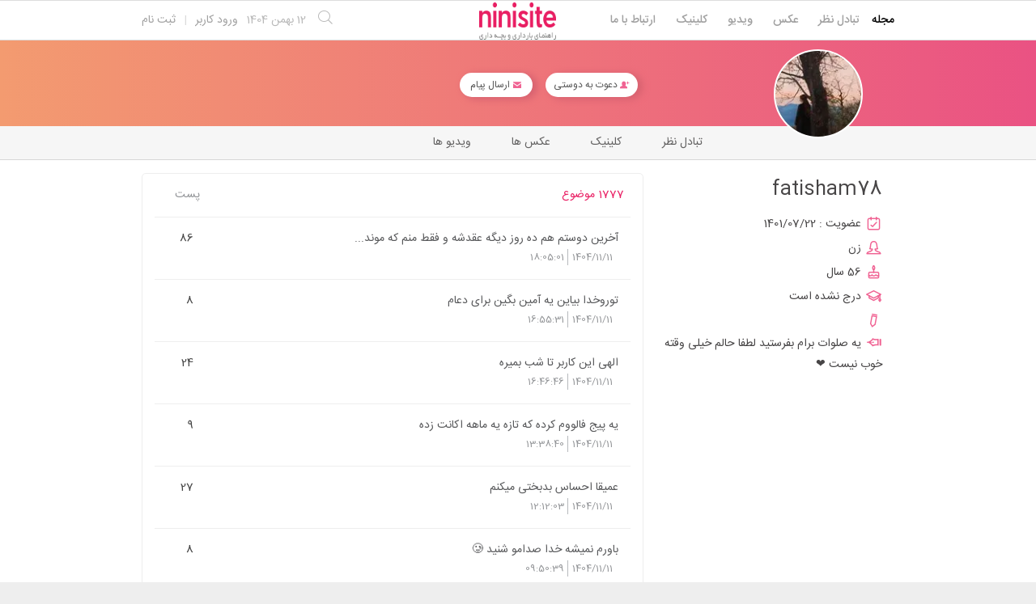

--- FILE ---
content_type: text/html; charset=utf-8
request_url: https://www.ninisite.com/user/discussion/f26eed75-6036-4724-8dc0-846db0368b32/fatisham78
body_size: 9499
content:


<!DOCTYPE html>
<html lang="fa">
<head prefix="og: http://ogp.me/ns#">
    <meta http-equiv="X-UA-Compatible" content="IE=Edge">
    <meta http-equiv="Content-type" content="text/html;charset=UTF-8">
    <meta name="viewport" content="width=device-width, initial-scale=1">
    <link rel="shortcut icon" href="/favicon.ico" />
    <link rel="icon" type="image/png" sizes="16x16" href="/favicon-16x16.png" />
    <link rel="icon" type="image/png" sizes="192x192" href="/favicon-192x192.png" />
    <link rel="icon" type="image/png" sizes="32x32" href="/favicon-32x32.png" />
    <link rel="icon" type="image/png" sizes="96x96" href="/favicon-96x96.png" />
    <link rel="apple-touch-icon" sizes="120x120" href="/favicon-120x120.png" />
    <link rel="apple-touch-icon" sizes="180x180" href="/favicon-180x180.png" />
    <title> تبادل نظرهای fatisham78 | نی نی سایت</title>
    
        <link rel="preload" as="style" href="https://ac1.ninisite.com/content/css/ViewsShrBs.min.css?v=7.16.6" />
    
    <link href="https://www.ninisite.com/user/discussion/f26eed75-6036-4724-8dc0-846db0368b32/fatisham78" rel="canonical" />
    
    
    <meta name="robots" content="index, follow, max-image-preview:large, max-snippet:-1, max-video-preview:-1">
    <link rel="dns-prefetch" href="https://as3.ninisite.com">
    <link rel="preconnect" href="https://as3.ninisite.com">
    <link rel="dns-prefetch" href="https://stc.ninisite.com">
    <link rel="preconnect" href="https://stc.ninisite.com">
    
    
        <link rel="stylesheet" href="https://ac1.ninisite.com/content/css/ViewsShrBs.min.css?v=7.16.6" />
    
    <link rel="stylesheet" href="https://www.ninisite.com/content/css/toastify.min.css">
    	
        <link rel="stylesheet" href="https://ac1.ninisite.com/content/css/PuplicProfileShrLayout.min.css?v=7.16.6" />
	    
    
    
        <link rel="stylesheet" href="https://ac1.ninisite.com/content/css/PuplicProfileHomeDiscussion.min.css?v=7.16.6" />
    

        <meta name="theme-color" content="#ccc" />    <meta name="msapplication-navbutton-color" content="#ccc"><meta name="apple-mobile-web-app-status-bar-style" content="#ccc">
    <meta name="apple-mobile-web-app-capable" content="yes">


<meta property="og:title" content=" تبادل نظرهای fatisham78 | نی نی سایت">
<meta property="og:type" content="profile">
<meta property="og:url" content="https://www.ninisite.com/user/discussion/f26eed75-6036-4724-8dc0-846db0368b32/fatisham78">
<meta property="og:image" content="https://as3.ninisite.com/statics/profile/2025/6/7ad590cb-4121-47c2-8841-fb28be9f0102/d9edc398-73fa-46d1-b1e7-e0d17e59dcf5.jpeg">
<meta property="og:image:secure_url" content="https://as3.ninisite.com/statics/profile/2025/6/7ad590cb-4121-47c2-8841-fb28be9f0102/d9edc398-73fa-46d1-b1e7-e0d17e59dcf5.jpeg">
<meta property="og:image:width" content="50">
<meta property="og:image:height" content="50">
<meta property="og:description" content="">
<meta property="og:site_name" content="نی نی سایت">
<meta property="profile:first_name" content="fatisham78">
<meta property="profile:last_name" content="fatisham78">
<meta property="profile:username" content="fatisham78">


<meta name="twitter:card" content="summary">
<meta name="twitter:site" content="ninisite">
<meta name="twitter:title" content=" تبادل نظرهای fatisham78 | نی نی سایت">
<meta name="twitter:description" content="">
<meta name="twitter:image" content="https://as3.ninisite.com/statics/profile/2025/6/7ad590cb-4121-47c2-8841-fb28be9f0102/d9edc398-73fa-46d1-b1e7-e0d17e59dcf5.jpeg">
<meta name="twitter:image:height" content="50">
<meta name="twitter:image:width" content="50">
    
    <script type="application/ld+json">
   {
        "@context" : "http://schema.org",
        "@type" : "WebSite",
        "name" : "نی نی سایت",
        "url" : "https://www.ninisite.com/",
        "potentialAction" : {
        "@type" : "SearchAction",
        "target" : "https://www.ninisite.com/?q={search_term}",
        "query-input" : "required name=search_term"
        }
        }</script>
    <style>
        .native-float {
            bottom: 0;
            display: none; 
            left: 0;
            position: fixed;
            right: 0;
            text-align: center;
            width: 100%;
            z-index: 5;
        }

        @media(max-width: 575px){
            .native-float {
                display: block;
            }
        }
    </style>

    

    <script type="text/javascript">
        (function(c,l,a,r,i,t,y){
            c[a]=c[a]||function(){(c[a].q=c[a].q||[]).push(arguments)};
            t=l.createElement(r);t.async=1;t.src="https://www.clarity.ms/tag/"+i;
            y=l.getElementsByTagName(r)[0];y.parentNode.insertBefore(t,y);
        })(window, document, "clarity", "script", "r4k9uum0d9");
    </script>
    <!-- Google Tag Manager -->
    <script>
        (function(w,d,s,l,i){w[l]=w[l]||[];w[l].push({'gtm.start':
        new Date().getTime(),event:'gtm.js'});var f=d.getElementsByTagName(s)[0],
        j=d.createElement(s),dl=l!='dataLayer'?'&l='+l:'';j.async=true;j.src=
        'https://www.googletagmanager.com/gtm.js?id='+i+dl;f.parentNode.insertBefore(j,f);
        })(window,document,'script','dataLayer','GTM-MCPDJXN5');
    </script>
    <!-- End Google Tag Manager -->
</head>
<body>
    <!-- Google Tag Manager (noscript) -->
    <noscript>
        <iframe src="https://www.googletagmanager.com/ns.html?id=GTM-MCPDJXN5"
                height="0" width="0" style="display:none;visibility:hidden"></iframe>
    </noscript>
    <!-- End Google Tag Manager (noscript) -->

    
    <div class="user-section main-section">    
<div class="header-main-box">
    <section class="navbar navbar-full navbar-light bg-faded navbar--main">
    <div class="container-fluid navbar--border p-r-0 p-l-0">
        <div class="container navbar_container p-x-0">
            <div class="nav-cont">
               
                <header class="col-xs-8 col-md-5 pull-xs-left headerbar p-r-0">
                    <ul class="nav navbar-nav pull-xs-left navbar__ul--right">
                        
                        
                            <li class="nav-item">
                                <a class="nav-link" href="/imen/signup">ثبت نام</a>
                            </li>

                            <li class="nav-item ">
                                <span class="nav-link nav-divider">|</span>
                            </li>

                            <li class="nav-item">
                                <a class="header__register--signin nav-link" href="/imen/signin?returnurl=%2Fuser%2Fdiscussion%2Ff26eed75-6036-4724-8dc0-846db0368b32%2Ffatisham78">
                                    ورود کاربر
                                </a>
                            </li>
                        
                        <li class="nav-item date d-inline-block hidden-md-down">
                            
<span class="d-inline pull-xs-right " >12</span>
<span class="d-inline pull-xs-right">بهمن 1404</span>

                        </li>
                        <li class="nav-item pull-xs-right search-wrapper hidden-lg-down">
                            
<div class="col-xs-11  col-xl-12 pull-xs-right p-r-0">
    <form method="GET" class="navbar-form search-form" role="search" autocomplete="off" action="/search">
        <meta itemprop="target" content="https://www.ninisite.com/search?q={q}&f={f}" />

        <div class="input-group-btn">
            <button class="btn btn-default search-button iconsearch" type="submit"></button>
        </div>
        <input itemprop="query-input" type="search" class="form-control search-input" placeholder="جستجو ..." name="q" value="">
        <input type="hidden" name="f" value="1">

    </form>
</div>

<div class="col-xs-1 iconclose2 search-btn-close hidden-xl-up pull-xs-right p-l-0 p-r-0" ></div>
                        </li>
                        <li class="nav-item menu-item-wrapper search-i hidden-xl-up ">
                            <i class="symbol iconsearch fa-2x fa-icon search-icon"></i>
                        </li>
                        
                    </ul>
                    
                    
                </header>

                <div class="col-xs-4 col-md-2 pull-xs-right pull-md-left text-md-center text-xs-right p-x-0 logobox">
                    <a href="/">
              

                        <img class="hidden-md-down" width="126" height="46" alt="logo" src="https://as3.ninisite.com/content/images/logo/logo-main-page.png" />
                        <img class="hidden-lg-up mob-logo" alt="logo-mob" width="66" height="18" src="https://as3.ninisite.com/content/images/logo/logo-mob-main.png" />


                    </a>
                </div>

                <div class=" search-wrapper mbsearch hidden-xl-up hide">
                    
<div class="col-xs-11  col-xl-12 pull-xs-right p-r-0">
    <form method="GET" class="navbar-form search-form" role="search" autocomplete="off" action="/search">
        <meta itemprop="target" content="https://www.ninisite.com/search?q={q}&f={f}" />

        <div class="input-group-btn">
            <button class="btn btn-default search-button iconsearch" type="submit"></button>
        </div>
        <input itemprop="query-input" type="search" class="form-control search-input" placeholder="جستجو ..." name="q" value="">
        <input type="hidden" name="f" value="1">

    </form>
</div>

<div class="col-xs-1 iconclose2 search-btn-close hidden-xl-up pull-xs-right p-l-0 p-r-0" ></div>
                </div>
                <div class="col-xs-12 col-md-5 pull-xs-right basemenu">
                    <nav role="navigation" itemscope itemtype="http://schema.org/SiteNavigationElement">
                        <ul class="nav navbar-nav navbar__ul--left">
                            <li class="nav-item main-section-nav-item" itemprop="name">
                                <a itemprop="url" class="nav-link" href="/">مجله</a>
                            </li>
                            <li class="nav-item discussion-section-nav-item" itemprop="name">
                                <a itemprop="url" class="nav-link" href="/discussion">تبادل نظر</a>
                            </li>
                            <li class="nav-item photo-section-nav-item" itemprop="name">
                                <a itemprop="url" class="nav-link" href="/photos">عکس</a>
                            </li>
                            <li class="nav-item video-section-nav-item" itemprop="name">
                                <a itemprop="url" class="nav-link" href="/videos">ویدیو</a>
                            </li>
                            <li class="nav-item clinic-section-nav-item" itemprop="name">
                                <a itemprop="url" class="nav-link" href="/clinic">کلینیک</a>
                            </li>
                            <li class="nav-item clinic-section-nav-item" itemprop="name">
                                <a itemprop="url" class="nav-link" href="/contactus">ارتباط با ما</a>
                            </li>
                        </ul>
                    </nav>
                </div>
                
            </div>
        </div>
    </div>
</section>
    <header class="headersection direction-rtl">
        <div class="hidden-lg-down">
            <div class="container">
                <div class="pull-xs-right logo-wrapper text-align-left p-r-0">
                    <div class="logo-header">
                        <a href="/">
                            
                        </a>
                    </div>
                </div>

                <div class=" menu-section pull-xl-right overflow-hidden site-menu">
                    <div class="menu-container">
                        
                        <div class="menu-item-wrapper hamburger-wrapper  hidden-xl-up">
                            <i class="iconhamburger-menu fa-reorder fa-icon fa-2x hamburger-icon"></i>
                            <i class="iconclose-02 fa-icon fa close-icon hide"></i>
                        </div>
                        
                    </div>
                </div>


                <div class="pull-xs-left upload-wrapper p-l-0">
                    
                </div>
            </div>
        </div>

        <div class=" menu-section  direction-rtl overflow-hidden hidden-xl-up site-menu">
            <div class="container menu-container">
                
                <div class="menu-item-wrapper hamburger-wrapper pull-xs-right  hidden-xl-up">
                    <i class="iconhamburger-menu fa-reorder fa-icon fa-2x hamburger-icon"></i>
                    <i class="iconclose-02 fa-icon fa close-icon hide"></i>
                </div>
                
            </div>
        </div>

    </header>



</div>
    
<div class="container-fluid">
    <div class="row">
        <div class="p-t-0 p-b-1 m-b-2  direction-rtl">
            <div class="articles__billboard col-xs-12 ">
                <div class="container">


                    <div class="profile__header  col-xs-12">
                        <div class="container position-relative">

                            <div class="pull-lg-right pull-md-right pull-sm-right pull-xs-right text-xs-center  m-x-2 profile__img ">
                                <a class="img-anchor" href="https://as3.ninisite.com/statics/profile/2025/6/7ad590cb-4121-47c2-8841-fb28be9f0102/d9edc398-73fa-46d1-b1e7-e0d17e59dcf5.jpeg?width=350&amp;height=400&amp;crop&amp;bgcolor=block"  data-toggle="lightbox" title="fatisham78">
                                    <img alt="fatisham78" data-original="https://as3.ninisite.com/statics/profile/2025/6/7ad590cb-4121-47c2-8841-fb28be9f0102/d9edc398-73fa-46d1-b1e7-e0d17e59dcf5.jpeg?width=110&amp;height=0&amp;crop&amp;bgcolor=white" src="https://as3.ninisite.com/statics/default/blank-loading.png?width=110&amp;height=110&amp;crop&amp;bgcolor=white" class="img w-100 lazy" width="110" height="110" />
                                </a>
                            </div>
                            <div class=" pull-lg-right pull-md-right pull-sm-right pull-xs-right text-sm-right text-md-right text-xs-center width-100 m-r-3 p-r-3 m-t-2 p-t-1 no-margin-right no-padding-right">
                                <div class="text-xs-center pull-xs-right m-b-1 m-l-1 m-r-3 invite">
                                    <a id="invite-friend" href="#" class="profile__friend--add check-state-profile" data-url="/user/discussion/invitefriend/f26eed75-6036-4724-8dc0-846db0368b32" >
                                        <i class="fa iconfriend-request-fill"></i>
                                        دعوت به دوستی
                                    </a>
                                </div>
                                <div class=" text-xs-center pull-xs-right send-message m-b-1">
                                    <a id="send-message" href="#" class="check-state-profile profile__message send-message">
                                        <i class="fa iconmessage-fill"></i>
                                        ارسال پیام
                                    </a>
                                </div>

                                

                            </div>
                            <div id="form-container" class="col-lg-11 col-sm-10 col-xs-12 "></div>
                        </div>
                    </div>
                </div>
            </div>
          
        </div>
    </div>
</div>
<div class="container-fluid bg-white">
    <div class="row">
        <div class="hidden-md">
<div class="col-xs-12 m-b-1 profile__tab--border ">
    <div class="row">
        <div class="container-fluid p-a-0">
           
            <div class="col-xs-12 menu-header text-xs-center">
                <div class="container">
                    <div class="col-xs-3 hidden-md"></div>
                    <ul class="list-unstyled profile__tab p-a-0 m-a-0 col-lg-6 col-sm-12 col-xs-12 text-xs-right">
                            <li class="profile__item d-inline-block text-xs-center">
                                <a smart-link href="/user/video/f26eed75-6036-4724-8dc0-846db0368b32">
                                    <span class="profile__item--text ">
                                        ویدیو ها
                                    </span>
                                </a>
                            </li>
                            <li class="profile__item d-inline-block text-xs-center">
                                <a smart-link href="/user/photo/f26eed75-6036-4724-8dc0-846db0368b32">
                                    <span class="profile__item--text ">
                                        عکس ها
                                    </span>
                                </a>
                            </li>
                            <li class="profile__item d-inline-block text-xs-center">
                                <a smart-link href="/user/clinic/f26eed75-6036-4724-8dc0-846db0368b32">
                                    <span class="profile__item--text ">
                                        کلینیک
                                    </span>
                                </a>
                            </li>
                            <li class="profile__item d-inline-block text-xs-center">
                                <a smart-link href="/user/discussion/f26eed75-6036-4724-8dc0-846db0368b32/fatisham78">
                                    <span class="profile__item--text ">
                                        تبادل نظر
                                    </span>
                                </a>
                            </li>
                    </ul>
                    <div class="col-xs-3 hidden-md"></div>
                </div>
            </div>
        </div>
    </div>
</div>

        </div>
        <div class="container">
            <div class="col-xl-3 col-lg-4 col-sm-12 col-xs-12 pull-xs-right direction-rtl">
                

<div class="about col-xs-12">
    <div class="col-xs-12 m-b-0 profile__name p-r-0">
        <h4 class="">
            
            fatisham78
        </h4>
    </div>
    <div class="col-lg-12 m-b-- p-r-0">
        <span>
            <i class="iconcalender pull-xs-right"></i>
            <span> عضویت :</span>
            <span>1401/07/22</span>
        </span>
    </div>

    <div class="col-lg-12 m-b-- p-r-0">
        <span>
            <i class="iconwoman   pull-xs-right"></i>
            <span>زن</span>
        </span>
    </div>
    <div class="col-lg-12 m-b-- p-r-0">
        <span>
            <i class="iconbirthday-stroke pull-xs-right"></i>
            <span>56 سال </span>
        </span>
    </div>
    <div class="col-lg-12 m-b-- p-r-0">
        <span>
            <i class="iconeducation  pull-xs-right"></i>
            <span>درج نشده است</span>
        </span>
    </div>

    <div class="col-lg-12 m-b-- p-r-0">
        <span>
            <i class="iconedit-stroke pull-xs-right"></i>
            <span></span>
        </span>
    </div>
    <div class="col-lg-12 m-b-- p-r-0">
        <span>
            <i class="iconsignature pull-xs-right"></i>
            <span><p>یه صلوات برام بفرستید لطفا حالم خیلی وقته خوب نیست ❤️</p></span>
        </span>
    </div>

    
    
    
</div>
            </div>
            <div class="hidden-lg-up mobile-tabs">
<div class="col-xs-12 m-b-1 profile__tab--border ">
    <div class="row">
        <div class="container-fluid p-a-0">
           
            <div class="col-xs-12 menu-header text-xs-center">
                <div class="container">
                    <div class="col-xs-3 hidden-md"></div>
                    <ul class="list-unstyled profile__tab p-a-0 m-a-0 col-lg-6 col-sm-12 col-xs-12 text-xs-right">
                            <li class="profile__item d-inline-block text-xs-center">
                                <a smart-link href="/user/video/f26eed75-6036-4724-8dc0-846db0368b32">
                                    <span class="profile__item--text ">
                                        ویدیو ها
                                    </span>
                                </a>
                            </li>
                            <li class="profile__item d-inline-block text-xs-center">
                                <a smart-link href="/user/photo/f26eed75-6036-4724-8dc0-846db0368b32">
                                    <span class="profile__item--text ">
                                        عکس ها
                                    </span>
                                </a>
                            </li>
                            <li class="profile__item d-inline-block text-xs-center">
                                <a smart-link href="/user/clinic/f26eed75-6036-4724-8dc0-846db0368b32">
                                    <span class="profile__item--text ">
                                        کلینیک
                                    </span>
                                </a>
                            </li>
                            <li class="profile__item d-inline-block text-xs-center">
                                <a smart-link href="/user/discussion/f26eed75-6036-4724-8dc0-846db0368b32/fatisham78">
                                    <span class="profile__item--text ">
                                        تبادل نظر
                                    </span>
                                </a>
                            </li>
                    </ul>
                    <div class="col-xs-3 hidden-md"></div>
                </div>
            </div>
        </div>
    </div>
</div>

            </div>
            <div class="col-xl-6 col-lg-8 col-sm-12 col-xs-12 profile__about--me pull-md-right direction-rtl m-b-3 pull-xs-right">
                <div class="row">
                    <div class="forum col-sm-12 col-xs-12">
                        <div class="header-forum p-b-1 p-t-1 p-x-1 col-sm-12 col-xs-12" >
                            <div class="text-xs-right d-inline"> 1777 موضوع </div>
                            <div class="text-xs-right pull-xs-left d-inline m-l-1 comment-title">پست</div>
                        </div>
                        <div class="body-forum col-sm-12 col-xs-12">
                                    <div class="col-md-12 col-sm-12 col-xs-12 p-t-1 p-b-1 forum-row">

                                        <div class="col-md-11 col-sm-12 col-xs-12 text-xs-right pull-xs-right">
                                            <a class="forum-subject d-block" href="/discussion/topic/17849457/%D8%A7%D9%93%D8%AE%D8%B1%DB%8C%D9%86-%D8%AF%D9%88%D8%B3%D8%AA%D9%85-%D9%87%D9%85-%D8%AF%D9%87-%D8%B1%D9%88%D8%B2-%D8%AF%DB%8C%DA%AF%D9%87-%D8%B9%D9%82%D8%AF%D8%B4%D9%87-%D9%88-%D9%81%D9%82%D8%B7-%D9%85%D9%86%D9%85-%DA%A9%D9%87-%D9%85%D9%88%D9%86%D8%AF">
                                                آخرین دوستم هم ده روز دیگه عقدشه و فقط منم که موند...
                                            </a>
                                            <div class="text-xs-right col-xs-12 col-sm-12 col-md-12 pull-xs-right">
                                                <span class="date">1404/11/11</span>
                                                <span class="time">18:05:01</span>
                                                <span class="comment-title-moblie-up"> 86 <span>پست</span></span>
                                            </div>
                                        </div>

                                        <div class="text-xs-right col-xs-6 col-sm-6 col-md-1 pull-xs-right comment-title-moblie-down">86</div>

                                    </div>
                                    <div class="col-md-12 col-sm-12 col-xs-12 p-t-1 p-b-1 forum-row">

                                        <div class="col-md-11 col-sm-12 col-xs-12 text-xs-right pull-xs-right">
                                            <a class="forum-subject d-block" href="/discussion/topic/17848928/%D8%AA%D9%88%D8%B1%D9%88%D8%AE%D8%AF%D8%A7-%D8%A8%DB%8C%D8%A7%DB%8C%D9%86-%DB%8C%D9%87-%D8%A7%D9%93%D9%85%DB%8C%D9%86-%D8%A8%DA%AF%DB%8C%D9%86-%D8%A8%D8%B1%D8%A7%DB%8C-%D8%AF%D8%B9%D8%A7%D9%85">
                                                توروخدا بیاین یه آمین بگین برای دعام
                                            </a>
                                            <div class="text-xs-right col-xs-12 col-sm-12 col-md-12 pull-xs-right">
                                                <span class="date">1404/11/11</span>
                                                <span class="time">16:55:31</span>
                                                <span class="comment-title-moblie-up"> 8 <span>پست</span></span>
                                            </div>
                                        </div>

                                        <div class="text-xs-right col-xs-6 col-sm-6 col-md-1 pull-xs-right comment-title-moblie-down">8</div>

                                    </div>
                                    <div class="col-md-12 col-sm-12 col-xs-12 p-t-1 p-b-1 forum-row">

                                        <div class="col-md-11 col-sm-12 col-xs-12 text-xs-right pull-xs-right">
                                            <a class="forum-subject d-block" href="/discussion/topic/17848856/%D8%A7%D9%84%D9%87%DB%8C-%D8%A7%DB%8C%D9%86-%DA%A9%D8%A7%D8%B1%D8%A8%D8%B1-%D8%AA%D8%A7-%D8%B4%D8%A8-%D8%A8%D9%85%DB%8C%D8%B1%D9%87">
                                                الهی این کاربر تا شب بمیره 
                                            </a>
                                            <div class="text-xs-right col-xs-12 col-sm-12 col-md-12 pull-xs-right">
                                                <span class="date">1404/11/11</span>
                                                <span class="time">16:46:46</span>
                                                <span class="comment-title-moblie-up"> 24 <span>پست</span></span>
                                            </div>
                                        </div>

                                        <div class="text-xs-right col-xs-6 col-sm-6 col-md-1 pull-xs-right comment-title-moblie-down">24</div>

                                    </div>
                                    <div class="col-md-12 col-sm-12 col-xs-12 p-t-1 p-b-1 forum-row">

                                        <div class="col-md-11 col-sm-12 col-xs-12 text-xs-right pull-xs-right">
                                            <a class="forum-subject d-block" href="/discussion/topic/17847377/%DB%8C%D9%87-%D9%BE%DB%8C%D8%AC-%D9%81%D8%A7%D9%84%D9%88%D9%88%D9%85-%DA%A9%D8%B1%D8%AF%D9%87-%DA%A9%D9%87-%D8%AA%D8%A7%D8%B2%D9%87-%DB%8C%D9%87-%D9%85%D8%A7%D9%87%D9%87-%D8%A7%DA%A9%D8%A7%D9%86%D8%AA-%D8%B2%D8%AF%D9%87">
                                                یه پیج فالووم کرده که تازه یه ماهه اکانت زده 
                                            </a>
                                            <div class="text-xs-right col-xs-12 col-sm-12 col-md-12 pull-xs-right">
                                                <span class="date">1404/11/11</span>
                                                <span class="time">13:38:40</span>
                                                <span class="comment-title-moblie-up"> 9 <span>پست</span></span>
                                            </div>
                                        </div>

                                        <div class="text-xs-right col-xs-6 col-sm-6 col-md-1 pull-xs-right comment-title-moblie-down">9</div>

                                    </div>
                                    <div class="col-md-12 col-sm-12 col-xs-12 p-t-1 p-b-1 forum-row">

                                        <div class="col-md-11 col-sm-12 col-xs-12 text-xs-right pull-xs-right">
                                            <a class="forum-subject d-block" href="/discussion/topic/17846757/%D8%B9%D9%85%DB%8C%D9%82%D8%A7-%D8%A7%D8%AD%D8%B3%D8%A7%D8%B3-%D8%A8%D8%AF%D8%A8%D8%AE%D8%AA%DB%8C-%D9%85%DB%8C%DA%A9%D9%86%D9%85">
                                                عمیقا احساس بدبختی میکنم
                                            </a>
                                            <div class="text-xs-right col-xs-12 col-sm-12 col-md-12 pull-xs-right">
                                                <span class="date">1404/11/11</span>
                                                <span class="time">12:12:03</span>
                                                <span class="comment-title-moblie-up"> 27 <span>پست</span></span>
                                            </div>
                                        </div>

                                        <div class="text-xs-right col-xs-6 col-sm-6 col-md-1 pull-xs-right comment-title-moblie-down">27</div>

                                    </div>
                                    <div class="col-md-12 col-sm-12 col-xs-12 p-t-1 p-b-1 forum-row">

                                        <div class="col-md-11 col-sm-12 col-xs-12 text-xs-right pull-xs-right">
                                            <a class="forum-subject d-block" href="/discussion/topic/17845977/%D8%A8%D8%A7%D9%88%D8%B1%D9%85-%D9%86%D9%85%DB%8C%D8%B4%D9%87-%D8%AE%D8%AF%D8%A7-%D8%B5%D8%AF%D8%A7%D9%85%D9%88-%D8%B4%D9%86%DB%8C%D8%AF">
                                                باورم نمیشه خدا صدامو شنید &#x1F972;
                                            </a>
                                            <div class="text-xs-right col-xs-12 col-sm-12 col-md-12 pull-xs-right">
                                                <span class="date">1404/11/11</span>
                                                <span class="time">09:50:39</span>
                                                <span class="comment-title-moblie-up"> 8 <span>پست</span></span>
                                            </div>
                                        </div>

                                        <div class="text-xs-right col-xs-6 col-sm-6 col-md-1 pull-xs-right comment-title-moblie-down">8</div>

                                    </div>
                                    <div class="col-md-12 col-sm-12 col-xs-12 p-t-1 p-b-1 forum-row">

                                        <div class="col-md-11 col-sm-12 col-xs-12 text-xs-right pull-xs-right">
                                            <a class="forum-subject d-block" href="/discussion/topic/17842361/%D9%86%D9%85%D8%A7%D8%B2-%D8%AC%D8%B9%D9%81%D8%B1-%D8%B7%DB%8C%D8%A7%D8%B1-%D8%A8%D8%B1%D8%A7%DB%8C-%D8%A7%D8%B2%D8%AF%D9%88%D8%A7%D8%AC-%D9%88%D9%88%D9%88-%D8%AA%D8%AC%D8%B1%D8%A8%D9%87-%D8%A7%DB%8C-%D8%AF%D8%A7%D8%B1%DB%8C%D9%86">
                                                نماز جعفر طیار برای ازدواج ووو تجربه ای دارین
                                            </a>
                                            <div class="text-xs-right col-xs-12 col-sm-12 col-md-12 pull-xs-right">
                                                <span class="date">1404/11/10</span>
                                                <span class="time">21:35:29</span>
                                                <span class="comment-title-moblie-up"> 16 <span>پست</span></span>
                                            </div>
                                        </div>

                                        <div class="text-xs-right col-xs-6 col-sm-6 col-md-1 pull-xs-right comment-title-moblie-down">16</div>

                                    </div>
                                    <div class="col-md-12 col-sm-12 col-xs-12 p-t-1 p-b-1 forum-row">

                                        <div class="col-md-11 col-sm-12 col-xs-12 text-xs-right pull-xs-right">
                                            <a class="forum-subject d-block" href="/discussion/topic/17842284/%D8%A8%D8%A7%D8%A8%D8%A7%D9%85-%D8%A7%D8%B2%D9%85-%D9%85%D8%AA%D9%86%D9%81%D8%B1%D9%87">
                                                بابام ازم متنفره 
                                            </a>
                                            <div class="text-xs-right col-xs-12 col-sm-12 col-md-12 pull-xs-right">
                                                <span class="date">1404/11/10</span>
                                                <span class="time">21:28:01</span>
                                                <span class="comment-title-moblie-up"> 7 <span>پست</span></span>
                                            </div>
                                        </div>

                                        <div class="text-xs-right col-xs-6 col-sm-6 col-md-1 pull-xs-right comment-title-moblie-down">7</div>

                                    </div>
                                    <div class="col-md-12 col-sm-12 col-xs-12 p-t-1 p-b-1 forum-row">

                                        <div class="col-md-11 col-sm-12 col-xs-12 text-xs-right pull-xs-right">
                                            <a class="forum-subject d-block" href="/discussion/topic/17842234/%DB%8C%D9%87-%D8%B2%D9%85%D8%A7%D9%86%DB%8C-%D8%AF%D8%B9%D8%A7%D9%87%D8%A7%D9%85-%D9%87%D9%85%D9%88%D9%86-%D8%B1%D9%88%D8%B2-%D9%85%D8%B3%D8%AA%D8%AC%D8%A7%D8%A8-%D9%85%DB%8C%D8%B4%D8%AF-%D9%88%D9%84%DB%8C-%D8%A7%D9%84%D8%A7%D9%86">
                                                یه زمانی دعاهام همون روز مستجاب میشد ولی الان
                                            </a>
                                            <div class="text-xs-right col-xs-12 col-sm-12 col-md-12 pull-xs-right">
                                                <span class="date">1404/11/10</span>
                                                <span class="time">21:23:35</span>
                                                <span class="comment-title-moblie-up"> 8 <span>پست</span></span>
                                            </div>
                                        </div>

                                        <div class="text-xs-right col-xs-6 col-sm-6 col-md-1 pull-xs-right comment-title-moblie-down">8</div>

                                    </div>
                                    <div class="col-md-12 col-sm-12 col-xs-12 p-t-1 p-b-1 forum-row">

                                        <div class="col-md-11 col-sm-12 col-xs-12 text-xs-right pull-xs-right">
                                            <a class="forum-subject d-block" href="/discussion/topic/17839474/%DA%A9%D8%AA%D8%A7%D8%A8-oxford-world-skills-%D8%A8%D8%B1%D8%A7%DB%8C-%D8%B2%D8%A8%D8%A7%D9%86-%DA%86%D8%B7%D9%88%D8%B1%D9%87">
                                                کتاب Oxford world skills برای زبان چطوره
                                            </a>
                                            <div class="text-xs-right col-xs-12 col-sm-12 col-md-12 pull-xs-right">
                                                <span class="date">1404/11/10</span>
                                                <span class="time">15:33:36</span>
                                                <span class="comment-title-moblie-up"> 20 <span>پست</span></span>
                                            </div>
                                        </div>

                                        <div class="text-xs-right col-xs-6 col-sm-6 col-md-1 pull-xs-right comment-title-moblie-down">20</div>

                                    </div>
                        </div>
                    </div>


<div class="text-xs-center m-t-1 col-sm-12 col-xs-12">
    <ul class="pagination"><li class="page-item disabled"><a class="page-link">&gt;</a></li><li class="page-item active"><a class="page-link">1</a></li><li class="page-item"><a class="page-link" href="?page=2">2</a></li><li class="page-item"><a class="page-link" href="?page=3">3</a></li><li class="page-item disabled"><a class="page-link">...</a></li><li class="page-item"><a class="page-link" href="?page=178">178</a></li><li class="page-item"><a class="page-link" href="?page=2" title="Next page">&lt;</a></li></ul>
</div>

                  
                </div>
            </div>
            <div class="col-xl-3 col-lg-12 col-md-12 col-sm-12 col-xs-12 pull-xs-right">
                <div class="col-xs-12">
                    
                        
                    
                </div>
            </div>
        </div>

<div id="popup-modal-message">
    <div class="popup-form-cover">
        <div class="popup-form-modal">
            <div class="container">
                <div class="col-xs-12 main clearfix">
                    <a class="popup-close-modal" href="#">
                        <i class="iconclose2"></i>
                    </a>
                    <div class="row">
                        <div id="report-form" class="col-xs-12 report-form">
                            <div class="row">
                                <form id="modal-send-message" role="form" class="col-xs-12" data-ajax="true" data-ajax-method="POST" data-ajax-begin="ajaxForm.OnBegin" data-ajax-complete="ajaxForm.OnComplete" data-ajax-success="modal.onSuccessClose" data-ajax-failure="ajaxForm.onFailure" action="/user/discussion/sendmessage" method="post">
                                    <div class="row">
                                        <div class="name text-xs-right col-xs-12">
                                            <i class="iconemail d-inline-block"></i>
                                            <span>ارسال پیام به </span>
                                            <span>fatisham78</span>
                                            <input value="f26eed75-6036-4724-8dc0-846db0368b32" type="hidden" id="UserId" name="UserId" />
                                        </div>
                                        <div class="form-group text-xs-right col-xs-12">
                                            <label class="col-xl-12 col-lg-12 col-xs-12 text-lg-right text-xs-right control-label pull-xs-right" for="Subject">عنوان</label>
                                            <div class="col-xl-12 col-lg-12 col-xs-12 pull-xs-right text-xs-right p-x-0">
                                                <input class="form-control rtl" type="text" data-val="true" data-val-length="حداکثر عنوان کاراکتر مجاز 100 است" data-val-length-max="100" data-val-required="عنوان الزامی است" id="Subject" maxlength="100" name="Subject" value="" />
                                                <span class="text-danger field-validation-valid" data-valmsg-for="Subject" data-valmsg-replace="true"></span>
                                            </div>
                                        </div>
                                    </div>

                                    <div class="row">
                                        <div class="form-group text-xs-right col-xs-12">
                                            <label class="col-xl-12 col-lg-12 col-xs-12 text-lg-right text-xs-right control-label pull-xs-right" for="Message">متن</label>
                                            <div class="col-xl-12 col-lg-12 col-xs-12 pull-xs-right text-xs-right p-x-0">
                                                <textarea class="form-control rtl" data-val="true" data-val-length="حداکثر متن کاراکتر مجاز 4000 است" data-val-length-max="4000" data-val-required="متن الزامی است" id="Message" maxlength="4000" name="Message">
</textarea>
                                                <span class="text-danger field-validation-valid" data-valmsg-for="Message" data-valmsg-replace="true"></span>
                                            </div>
                                        </div>
                                    </div>

                                    <div class="text-xs-right">
                                        <button type="submit" class="btn btn-primary col-xs-4 pull-xs-right m-l-1">ارسال پیام</button>
                                        <button type="button" class="btn btn-cancel col-xs-4 pull-xs-right refuse">انصراف</button>
                                    </div>
                                <input name="__RequestVerificationToken" type="hidden" value="CfDJ8BmtFbJC0IFGuV6LSVErfCwRSHClDfijPMBvbgAcvDuyFU_rUJHxDqHsWyskWuSCVxLkWuC0dwOErQashYA78FVbVsi5ezOUcboVwgMaiaXEZ8b-0UTecCst6aexPkgolDKyw_rps8_vzjZghssjFTo" /></form>
                            </div>
                        </div>
                    </div>
                    </div>
               
            </div>
        </div>
    </div>
</div>    </div>
</div>    <footer class="footer container-fluid p-t-2 direction-rtl">
    <div class="row">
        <div class="container p-b-3">
            <div class="col-xs-12 col-lg-5 pull-xs-right">
                <div class="col-xs-12 footer__subscribe">
                    <p class="footer__subscribe--text p-t-1">
                        مطالب این سایت تنها جنبه اطلاع رسانی و
                        آموزشی داشته و توصیه پزشکی تخصصی تلقی نمی شوند و نباید آنها را جایگزین
                        مراجعه به پزشک جهت تشخیص و درمان دانست. لطفاً پیش از استفاده از سایت
                        صفحه <a href="/rules">
                            "شرایط استفاده از سایت"
                        </a> را مطالعه فرمایید. استفاده از این سایت
                        بدان معناست که شما قبلاً صفحه "شرایط استفاده از سایت" را مطالعه کرده
                        و به مفاد آن واقفید. نقل مطالب این سایت با ذکر منبع و نشانی اینترنتی سایت بلامانع است
                    </p>
                </div>
            </div>
            <div class="col-xs-12 col-lg-7 col-xl-6 footer--content">
                <div class="col-xs-12 m-b-2">
                    <div class="pull-right">
                        <img alt="نی نی سایت" style="padding-top: 38px;" width="100" height="26" src="https://as3.ninisite.com/content/images/logo/footer-logo.png" />
                    </div>
                    <div class="pull-left">
                        <a href="https://www.unicef.org/iran/" target="_blank">
                            <img alt="یونیسف" width="100" height="100" src="https://as3.ninisite.com/content/images/logo/unicef1.jpg" />
                        </a>
                    </div>

                </div>
                <div class="col-xs-12">
                    <ul class="list-inline list-unstyled p-y-1 p-r-0 m-b-0 footer--list  sister-site">
                        <li class="d-inline-block">
                            <a href="/discussion">
                                <i class="iconcomment"></i>
                                تبادل نظر
                            </a>
                        </li>
                        <li class="d-inline-block">
                            <a href="/photos">
                                <i class="iconpicture"></i>
                                عکس
                            </a>
                        </li>
                        <li class="d-inline-block">
                            <a href="/videos">
                                <i class="iconvideo"></i>
                                ویدیو
                            </a>
                        </li>
                        <li class="d-inline-block">
                            <a href="/clinic">
                                <i class="iconheart-stroke"></i>
                                کلینیک
                            </a>
                        </li>
                    </ul>
                </div>
                <div class="col-xs-12">
                    <ul class="p-t-1 p-r-0 footer--list footer--list-menu">
                        <li class="d-inline-block">
                            <a href="/rules">
                                قوانین و مقررات
                            </a>
                        </li>
                        <li class="d-inline-block last">
                            <a target="_blank" href="/contactus">
                                ارتباط با ما
                            </a>
                        </li>
                    </ul>
                </div>
            </div>
        </div>
    </div>
        <div class="container p-t-1 sister-site">
    <div class="row">
        
        <div class="col-xs-12 col-md-9 col-lg-9 pull-xs-right">
            <p class="footer__subscribe--text p-t-1">
                 کلیهٔ حقوق این سرویس (وب‌سایت و اپلیکیشن‌های موبایل) محفوظ و متعلق به شرکت نی‌نی‌سایت می‌باشد. (نسخه: 1.5.0)
            </p>
            </div>
        <div class="col-xs-12 col-md-3 col-lg-3">
            <a href="https://www.instagram.com/ninisitecom/" target="_blank" rel="noopener" class="footer__social instagram"><i class="fa fa-instagram"></i></a>
            <a href="https://telegram.me/ninisite" class="footer__social telegram" target="_blank" rel="noopener"><i class="fa fa-paper-plane"></i></a>
            <a href="https://www.linkedin.com/in/nini-site-aa1441144" class="footer__social linkedin" target="_blank" rel="noopener"><i class="fa fa-linkedin"></i></a>
            <a href="https://www.facebook.com/ninisitiha/" class="footer__social facebook" target="_blank" rel="noopener"><i class="fa fa-facebook"></i></a>
        </div>
        </div>
    </div>
    <div id="back-top" class="backtop">
        <a href="#top">
            <i class="iconup"></i>
        </a>
    </div>
</footer></div>
    <div class="native-float">
    </div>
    
<div class="modal fade nini-pop login-pop" tabindex="-1" role="dialog" aria-hidden="true">
    <div class="modal-dialog" role="document">
        <div class="modal-content">
            <div class="modal-header">
                <h5 class="modal-title" id="nini-modal-title">
                    ورود به نی نی سایت
                </h5>
                <span class="register-way">به یکی از روش های زیر وارد سایت شوید. </span>
                <button type="button" class="close" data-dismiss="modal" aria-label="Close">
                    <i class="iconclose2" aria-hidden="true"></i>
                </button>
                <div class="text-center select-way auto-height p-x-0">
                    <ul class="nav nav-tabs" role="tablist">
                        <li role="presentation" class="col-xs-6 p-x-0 nav-item">
                            <a class="" href="#mb-login-tbcont" aria-controls="mb-login-tbcont" role="tab" data-toggle="tab">
                                <i class="fa iconmobile"></i>
                                ورود با کلمه عبور
                            </a>
                        </li>
                        <li role="presentation" class="col-xs-6 p-x-0 nav-item">
                            <a class=" active" href="#em-login-tbcont" aria-controls="em-login-tbcont" role="tab" data-toggle="tab">
                                
                                ورود سریع
                                (OTP)
                            </a>
                        </li>
                    </ul>
                </div>
            </div>
            <div class="modal-body" id="nini-modal-body">
                <div id="popup-login-form">
                            <div class="popimenbox">
                                
                                <div class="tab-content">
                                    <div role="tabpanel" class="tab-pane active" id="em-login-tbcont">
                                        
<form class="popup-login-form" method="post" action="/imen/totp">
    <input type="hidden" id="LoginViewModelTOTP_ReturnUrl" name="ReturnUrl" value="https://www.ninisite.com/user/discussion/f26eed75-6036-4724-8dc0-846db0368b32/fatisham78" />
    <div class="form-group">
        <label>کد ورود سریع</label>
        <input class="form-control" placeholder="" type="text" id="OTP" name="OTP" value="" />
    </div>
    <div class="form-group">
        <div class="row">
            <div class="col-sm-12 m-x-auto center-box-item">
                <label>برای دریافت کد ورود سریع شماره #3030*500* را با تلفن همراه خود شماره گیری کنید (شماره موبایل شما می بایست با شماره کاربری شما یکسان باشد)</label>
                <label> سپس کد ورود 6 رقمی نمایش داده شده را در کادر بالا وارد کنید.</label>
            
                </div>
        </div>
    </div>
    <div class="form-group">
        <button type="submit" class="btn btn-pink-nini">ورود</button>
    </div>
    <div class="form-group">
        <div class="row">
            <div class="col-xs-6 pull-xs-right rememberme">
                <input type="checkbox" data-val="true" data-val-required="RememberMe الزامی است" id="LoginViewModelTOTP_RememberMe" name="RememberMe" value="true" />
                <span>
                    مرا به خاطر بسپار
                </span>
            </div>
        </div>
    </div>
<input name="RememberMe" type="hidden" value="false" /></form>

                                    </div>
                                    <div role="tabpanel" class="tab-pane" id="mb-login-tbcont">
                                        
<form class="popup-login-form" method="post" action="/imen/signin">
    <input type="hidden" id="MobileLoginViewModel_ReturnUrl" name="ReturnUrl" value="https://www.ninisite.com/user/discussion/f26eed75-6036-4724-8dc0-846db0368b32/fatisham78" />
    <div class="form-group">
        <label for="UserName">شماره موبایل یا ایمیل</label>
        <input class="form-control" autocomplete="username" type="text" data-val="true" data-val-required="شماره موبایل یا ایمیل الزامی است" id="UserName" name="UserName" value="" />
        <span class="text-danger field-validation-valid" data-valmsg-for="UserName" data-valmsg-replace="true"></span>
    </div>
    <div class="form-group">
        <label for="Password">کلمه عبور</label>
        <input class="form-control pass" autocomplete="current-password" type="password" data-val="true" data-val-required="وارد کردن کلمه عبور الزامی است." id="MobileLoginViewModel_Password" name="Password" />
        <span class="text-danger field-validation-valid" prefix="true" data-valmsg-for="Password" data-valmsg-replace="true"></span>
    </div>
    <div class="form-group">
        <button type="submit" class="btn btn-pink-nini">ورود</button>
    </div>
    <div class="form-group">
        <div class="row">
            <div class="col-xs-6 pull-xs-right rememberme">
                <input type="checkbox" data-val="true" data-val-required="RememberMe الزامی است" id="MobileLoginViewModel_RememberMe" name="RememberMe" value="true" />
                <span>
                    مرا به خاطر بسپار
                </span>
            </div>
            <div class="col-xs-6 text-left forgot">
                <a href="/imen/mobileforgotpassword">
                    کلمه عبور خود را فراموش کرده ام
                </a>
            </div>
        </div>
    </div>
<input name="RememberMe" type="hidden" value="false" /></form>

<div class="form-group notregistered">
    <span class="notmember">کاربر نی نی سایت نیستید ؟ </span>
    <a href="/imen/signup">
        در نی نی سایت عضو شوید
    </a>
</div>
                                    </div>
                                </div>
                            </div>
                </div>

            </div>
        </div>
    </div>
</div>

    

    <div data-url="https://stc.ninisite.com/s/av/" id="view-counting"></div>

    <script type="text/javascript">
        window.userIsVip = false;
    </script>

    
    
        <script src="https://ac1.ninisite.com/content/js/ViewsShrBs.min.js?v=7.16.5"></script>
    
    
	
        <script src="https://ac1.ninisite.com/content/js/PuplicProfileShrLayout.min.js?v=7.16.5"></script>
	    

    <script type="text/javascript">
        now = new Date();
        var head = document.getElementsByTagName('head')[0];
        var script = document.createElement('script');
        script.async = true;
        script.type = 'text/javascript';
        var script_address = 'https://cdn.yektanet.com/template/bnrs/yn_bnr.min.js';
        script.src = script_address + '?v=' + now.getFullYear().toString() + '0' + now.getMonth() + '0' + now.getDate() + '0' + now.getHours();
        head.appendChild(script);
    </script>

                <script>
                    !function (e, t, n) { e.yektanetAnalyticsObject = n, e[n] = e[n] || function () { e[n].q.push(arguments) }, e[n].q = e[n].q || []; var a = t.getElementsByTagName("head")[0], r = new Date, c = "https://cdn.yektanet.com/superscript/219ZOmkF/native-ninisite.com-38696/yn_pub.js?v=" + r.getFullYear().toString() + "0" + r.getMonth() + "0" + r.getDate() + "0" + r.getHours(), s = t.createElement("link"); s.rel = "preload", s.as = "script", s.href = c, a.appendChild(s); var l = t.createElement("script"); l.async = !0, l.src = c, a.appendChild(l) }(window, document, "yektanet");
                </script>
</body>
</html>


--- FILE ---
content_type: text/css
request_url: https://ac1.ninisite.com/content/css/ViewsShrBs.min.css?v=7.16.6
body_size: 41332
content:
@charset "UTF-8";@font-face{font-family:FontAwesome;src:url(../fonts/fontawesome-webfont.eot?v=4.7.0);src:url(../fonts/fontawesome-webfont.eot?#iefix&v=4.7.0) format('embedded-opentype') , url(../fonts/fontawesome-webfont.woff2?v=4.7.0) format('woff2') , url(../fonts/fontawesome-webfont.woff?v=4.7.0) format('woff') , url(../fonts/fontawesome-webfont.ttf?v=4.7.0) format('truetype') , url(../fonts/fontawesome-webfont.svg?v=4.7.0#fontawesomeregular) format('svg');font-weight:400;font-style:normal}@font-face{font-family:Ninisite;src:url(https://www.ninisite.com/content/fonts/Ninisite.eot?p8rowu);src:url(https://www.ninisite.com/content/fonts/Ninisite.eot?p8rowu#iefix) format('embedded-opentype') , url(https://www.ninisite.com/content/fonts/Ninisite.ttf?p8rowu) format('truetype') , url(https://www.ninisite.com/content/fonts/Ninisite.woff?p8rowu) format('woff') , url(https://www.ninisite.com/content/fonts/Ninisite.svg?p8rowu#Ninisite) format('svg');font-weight:400;font-style:normal}@font-face{font-family:IRANSansWeb;src:url(https://www.ninisite.com/content/fonts/IRANSans4/WebFonts/fonts/woff2/IRANSansWeb.woff2) format("woff2") , url(https://www.ninisite.com/content/fonts/IRANSans4/WebFonts/fonts/woff/IRANSansWeb.woff) format("woff") , url(https://www.ninisite.com/content/fonts/IRANSans4/WebFonts/fonts/ttf/IRANSansWeb.ttf) format("truetype")}@font-face{font-family:SMitraBd;src:url(https://www.ninisite.com/content/fonts/IRANSans4/WebFonts/fonts/woff2/IRANSansWeb.woff2) format("woff2") , url(https://www.ninisite.com/content/fonts/IRANSans4/WebFonts/fonts/woff/IRANSansWeb.woff) format("woff") , url(https://www.ninisite.com/content/fonts/IRANSans4/WebFonts/fonts/ttf/IRANSansWeb.ttf) format("truetype")}@font-face{font-family:IRANSansWebUltraLight;src:url(https://www.ninisite.com/content/fonts/IRANSans4/WebFonts/fonts/woff2/IRANSansWeb_UltraLight.woff2) format("woff2") , url(https://www.ninisite.com/content/fonts/IRANSans4/WebFonts/fonts/woff/IRANSansWeb_UltraLight.woff) format("woff") , url(https://www.ninisite.com/content/fonts/IRANSans4/WebFonts/fonts/ttf/IRANSansWeb_UltraLight.ttf) format("truetype")}@font-face{font-family:IRANSansWebMedium;src:url(https://www.ninisite.com/content/fonts/IRANSans4/WebFonts/fonts/woff2/IRANSansWeb_Medium.woff2) format("woff2") , url(https://www.ninisite.com/content/fonts/IRANSans4/WebFonts/fonts/woff/IRANSansWeb_Medium.woff) format("woff") , url(https://www.ninisite.com/content/fonts/IRANSans4/WebFonts/fonts/ttf/IRANSansWeb_Medium.ttf) format("truetype")}@font-face{font-family:IRANSansWebBold;src:url(https://www.ninisite.com/content/fonts/IRANSans4/WebFonts/fonts/woff2/IRANSansWeb_Bold.woff2) format("woff2") , url(https://www.ninisite.com/content/fonts/IRANSans4/WebFonts/fonts/woff/IRANSansWeb_Bold.woff) format("woff") , url(https://www.ninisite.com/content/fonts/IRANSans4/WebFonts/fonts/ttf/IRANSansWeb_Bold.ttf) format("truetype")}@font-face{font-family:IRANSansNumber;src:url(https://www.ninisite.com/content/fonts/IRANSans4/Farsi_numerals/webFonts/fonts/eot/IRANSansWeb\(FaNum\).eot) , url(https://www.ninisite.com/content/fonts/IRANSans4/Farsi_numerals/webFonts/fonts/eot/IRANSansWeb\(FaNum\).eot?#iefix) format("embedded-opentype") , url(https://www.ninisite.com/content/fonts/IRANSans4/Farsi_numerals/webFonts/fonts/woff2/IRANSansWeb\(FaNum\).woff2) format("woff2") , url(https://www.ninisite.com/content/fonts/IRANSans4/Farsi_numerals/webFonts/fonts/woff/IRANSansWeb\(FaNum\).woff) format("woff") , url(https://www.ninisite.com/content/fonts/IRANSans4/Farsi_numerals/webFonts/fonts/ttf/IRANSansWeb\(FaNum\).ttf) format("truetype")}.fa.fa-pull-left,.fa.pull-left{margin-right:.3em}.fa,.fa-stack{display:inline-block}.fa-fw,.fa-li{text-align:center}.custom-select,input[type="search"]{-webkit-appearance:none}.fa{font:14px/1 FontAwesome;font-size:inherit;text-rendering:auto;-webkit-font-smoothing:antialiased;-moz-osx-font-smoothing:grayscale}.fa-lg{font-size:1.33333333em;line-height:.75em;vertical-align:-15%}.fa-stack,.intl-tel-input .country-list .country-name,.intl-tel-input .country-list .dial-code,.intl-tel-input .country-list .flag-box,img{vertical-align:middle}.fa-4x{font-size:4em}.fa-5x{font-size:5em}.fa-fw{width:1.28571429em}.fa-ul{padding-left:0;margin-left:2.14285714em;list-style-type:none}.fa.fa-pull-right,.fa.pull-right{margin-left:.3em}.fa-ul>li{position:relative}.fa-li{position:absolute;left:-2.14285714em;width:2.14285714em;top:.14285714em}.fa-li.fa-lg{left:-1.85714286em}.fa-border{padding:.2em .25em .15em;border:.08em solid #eee;border-radius:.1em}.fa-pull-left{float:left}.fa-pull-right,.pull-right{float:right}.pull-left{float:left}.fa-spin{-webkit-animation:fa-spin 2s infinite linear;animation:fa-spin 2s infinite linear}.fa-pulse{-webkit-animation:fa-spin 1s infinite steps(8);animation:fa-spin 1s infinite steps(8)}@-webkit-keyframes fa-spin{0%{-webkit-transform:rotate(0);transform:rotate(0)}100%{-webkit-transform:rotate(359deg);transform:rotate(359deg)}}@keyframes fa-spin{0%{-webkit-transform:rotate(0);transform:rotate(0)}100%{-webkit-transform:rotate(359deg);transform:rotate(359deg)}}.fa-rotate-90{-ms-filter:"progid:DXImageTransform.Microsoft.BasicImage(rotation=1)";-webkit-transform:rotate(90deg);-ms-transform:rotate(90deg);transform:rotate(90deg)}.fa-rotate-180{-ms-filter:"progid:DXImageTransform.Microsoft.BasicImage(rotation=2)";-webkit-transform:rotate(180deg);-ms-transform:rotate(180deg);transform:rotate(180deg)}.fa-rotate-270{-ms-filter:"progid:DXImageTransform.Microsoft.BasicImage(rotation=3)";-webkit-transform:rotate(270deg);-ms-transform:rotate(270deg);transform:rotate(270deg)}.fa-flip-horizontal{-ms-filter:"progid:DXImageTransform.Microsoft.BasicImage(rotation=0, mirror=1)";-webkit-transform:scale(-1,1);-ms-transform:scale(-1,1);transform:scale(-1,1)}.fa-flip-vertical{-ms-filter:"progid:DXImageTransform.Microsoft.BasicImage(rotation=2, mirror=1)";-webkit-transform:scale(1,-1);-ms-transform:scale(1,-1);transform:scale(1,-1)}:root .fa-flip-horizontal,:root .fa-flip-vertical,:root .fa-rotate-180,:root .fa-rotate-270,:root .fa-rotate-90{filter:none}.fa-stack{position:relative;width:2em;height:2em;line-height:2em}.fa-stack-1x,.fa-stack-2x{position:absolute;left:0;width:100%;text-align:center}caption,th{text-align:left}.fa-stack-1x{line-height:inherit}.fa-stack-2x{font-size:2em}.fa-inverse{color:#fff}.fa-glass:before{content:"\f000"}.fa-music:before{content:"\f001"}.fa-search:before{content:"\f002"}.fa-envelope-o:before{content:"\f003"}.fa-heart:before{content:"\f004"}.fa-star:before{content:"\f005"}.fa-star-o:before{content:"\f006"}.fa-user:before{content:"\f007"}.fa-film:before{content:"\f008"}.fa-th-large:before{content:"\f009"}.fa-th:before{content:"\f00a"}.fa-th-list:before{content:"\f00b"}.fa-check:before{content:"\f00c"}.fa-close:before,.fa-remove:before,.fa-times:before{content:"\f00d"}.fa-search-plus:before{content:"\f00e"}.fa-search-minus:before{content:"\f010"}.fa-power-off:before{content:"\f011"}.fa-signal:before{content:"\f012"}.fa-cog:before,.fa-gear:before{content:"\f013"}.fa-trash-o:before{content:"\f014"}.fa-home:before{content:"\f015"}.fa-file-o:before{content:"\f016"}.fa-clock-o:before{content:"\f017"}.fa-road:before{content:"\f018"}.fa-download:before{content:"\f019"}.fa-arrow-circle-o-down:before{content:"\f01a"}.fa-arrow-circle-o-up:before{content:"\f01b"}.fa-inbox:before{content:"\f01c"}.fa-play-circle-o:before{content:"\f01d"}.fa-repeat:before,.fa-rotate-right:before{content:"\f01e"}.fa-refresh:before{content:"\f021"}.fa-list-alt:before{content:"\f022"}.fa-lock:before{content:"\f023"}.fa-flag:before{content:"\f024"}.fa-headphones:before{content:"\f025"}.fa-volume-off:before{content:"\f026"}.fa-volume-down:before{content:"\f027"}.fa-volume-up:before{content:"\f028"}.fa-qrcode:before{content:"\f029"}.fa-barcode:before{content:"\f02a"}.fa-tag:before{content:"\f02b"}.fa-tags:before{content:"\f02c"}.fa-book:before{content:"\f02d"}.fa-bookmark:before{content:"\f02e"}.fa-print:before{content:"\f02f"}.fa-camera:before{content:"\f030"}.fa-font:before{content:"\f031"}.fa-bold:before{content:"\f032"}.fa-italic:before{content:"\f033"}.fa-text-height:before{content:"\f034"}.fa-text-width:before{content:"\f035"}.fa-align-left:before{content:"\f036"}.fa-align-center:before{content:"\f037"}.fa-align-right:before{content:"\f038"}.fa-align-justify:before{content:"\f039"}.fa-list:before{content:"\f03a"}.fa-dedent:before,.fa-outdent:before{content:"\f03b"}.fa-indent:before{content:"\f03c"}.fa-video-camera:before{content:"\f03d"}.fa-image:before,.fa-photo:before,.fa-picture-o:before{content:"\f03e"}.fa-pencil:before{content:"\f040"}.fa-map-marker:before{content:"\f041"}.fa-adjust:before{content:"\f042"}.fa-tint:before{content:"\f043"}.fa-edit:before,.fa-pencil-square-o:before{content:"\f044"}.fa-share-square-o:before{content:"\f045"}.fa-check-square-o:before{content:"\f046"}.fa-arrows:before{content:"\f047"}.fa-step-backward:before{content:"\f048"}.fa-fast-backward:before{content:"\f049"}.fa-backward:before{content:"\f04a"}.fa-play:before{content:"\f04b"}.fa-pause:before{content:"\f04c"}.fa-stop:before{content:"\f04d"}.fa-forward:before{content:"\f04e"}.fa-fast-forward:before{content:"\f050"}.fa-step-forward:before{content:"\f051"}.fa-eject:before{content:"\f052"}.fa-chevron-left:before{content:"\f053"}.fa-chevron-right:before{content:"\f054"}.fa-plus-circle:before{content:"\f055"}.fa-minus-circle:before{content:"\f056"}.fa-times-circle:before{content:"\f057"}.fa-check-circle:before{content:"\f058"}.fa-question-circle:before{content:"\f059"}.fa-info-circle:before{content:"\f05a"}.fa-crosshairs:before{content:"\f05b"}.fa-times-circle-o:before{content:"\f05c"}.fa-check-circle-o:before{content:"\f05d"}.fa-ban:before{content:"\f05e"}.fa-arrow-left:before{content:"\f060"}.fa-arrow-right:before{content:"\f061"}.fa-arrow-up:before{content:"\f062"}.fa-arrow-down:before{content:"\f063"}.fa-mail-forward:before,.fa-share:before{content:"\f064"}.fa-expand:before{content:"\f065"}.fa-compress:before{content:"\f066"}.fa-plus:before{content:"\f067"}.fa-minus:before{content:"\f068"}.fa-asterisk:before{content:"\f069"}.fa-exclamation-circle:before{content:"\f06a"}.fa-gift:before{content:"\f06b"}.fa-leaf:before{content:"\f06c"}.fa-fire:before{content:"\f06d"}.fa-eye:before{content:"\f06e"}.fa-eye-slash:before{content:"\f070"}.fa-exclamation-triangle:before,.fa-warning:before{content:"\f071"}.fa-plane:before{content:"\f072"}.fa-calendar:before{content:"\f073"}.fa-random:before{content:"\f074"}.fa-comment:before{content:"\f075"}.fa-magnet:before{content:"\f076"}.fa-chevron-up:before{content:"\f077"}.fa-chevron-down:before{content:"\f078"}.fa-retweet:before{content:"\f079"}.fa-shopping-cart:before{content:"\f07a"}.fa-folder:before{content:"\f07b"}.fa-folder-open:before{content:"\f07c"}.fa-arrows-v:before{content:"\f07d"}.fa-arrows-h:before{content:"\f07e"}.fa-bar-chart-o:before,.fa-bar-chart:before{content:"\f080"}.fa-twitter-square:before{content:"\f081"}.fa-facebook-square:before{content:"\f082"}.fa-camera-retro:before{content:"\f083"}.fa-key:before{content:"\f084"}.fa-cogs:before,.fa-gears:before{content:"\f085"}.fa-comments:before{content:"\f086"}.fa-thumbs-o-up:before{content:"\f087"}.fa-thumbs-o-down:before{content:"\f088"}.fa-star-half:before{content:"\f089"}.fa-heart-o:before{content:"\f08a"}.fa-sign-out:before{content:"\f08b"}.fa-linkedin-square:before{content:"\f08c"}.fa-thumb-tack:before{content:"\f08d"}.fa-external-link:before{content:"\f08e"}.fa-sign-in:before{content:"\f090"}.fa-trophy:before{content:"\f091"}.fa-github-square:before{content:"\f092"}.fa-upload:before{content:"\f093"}.fa-lemon-o:before{content:"\f094"}.fa-phone:before{content:"\f095"}.fa-square-o:before{content:"\f096"}.fa-bookmark-o:before{content:"\f097"}.fa-phone-square:before{content:"\f098"}.fa-twitter:before{content:"\f099"}.fa-facebook-f:before,.fa-facebook:before{content:"\f09a"}.fa-github:before{content:"\f09b"}.fa-unlock:before{content:"\f09c"}.fa-credit-card:before{content:"\f09d"}.fa-feed:before,.fa-rss:before{content:"\f09e"}.fa-hdd-o:before{content:"\f0a0"}.fa-bullhorn:before{content:"\f0a1"}.fa-bell:before{content:"\f0f3"}.fa-certificate:before{content:"\f0a3"}.fa-hand-o-right:before{content:"\f0a4"}.fa-hand-o-left:before{content:"\f0a5"}.fa-hand-o-up:before{content:"\f0a6"}.fa-hand-o-down:before{content:"\f0a7"}.fa-arrow-circle-left:before{content:"\f0a8"}.fa-arrow-circle-right:before{content:"\f0a9"}.fa-arrow-circle-up:before{content:"\f0aa"}.fa-arrow-circle-down:before{content:"\f0ab"}.fa-globe:before{content:"\f0ac"}.fa-wrench:before{content:"\f0ad"}.fa-tasks:before{content:"\f0ae"}.fa-filter:before{content:"\f0b0"}.fa-briefcase:before{content:"\f0b1"}.fa-arrows-alt:before{content:"\f0b2"}.fa-group:before,.fa-users:before{content:"\f0c0"}.fa-chain:before,.fa-link:before{content:"\f0c1"}.fa-cloud:before{content:"\f0c2"}.fa-flask:before{content:"\f0c3"}.fa-cut:before,.fa-scissors:before{content:"\f0c4"}.fa-copy:before,.fa-files-o:before{content:"\f0c5"}.fa-paperclip:before{content:"\f0c6"}.fa-floppy-o:before,.fa-save:before{content:"\f0c7"}.fa-square:before{content:"\f0c8"}.fa-bars:before,.fa-navicon:before,.fa-reorder:before{content:"\f0c9"}.fa-list-ul:before{content:"\f0ca"}.fa-list-ol:before{content:"\f0cb"}.fa-strikethrough:before{content:"\f0cc"}.fa-underline:before{content:"\f0cd"}.fa-table:before{content:"\f0ce"}.fa-magic:before{content:"\f0d0"}.fa-truck:before{content:"\f0d1"}.fa-pinterest:before{content:"\f0d2"}.fa-pinterest-square:before{content:"\f0d3"}.fa-google-plus-square:before{content:"\f0d4"}.fa-google-plus:before{content:"\f0d5"}.fa-money:before{content:"\f0d6"}.fa-caret-down:before{content:"\f0d7"}.fa-caret-up:before{content:"\f0d8"}.fa-caret-left:before{content:"\f0d9"}.fa-caret-right:before{content:"\f0da"}.fa-columns:before{content:"\f0db"}.fa-sort:before,.fa-unsorted:before{content:"\f0dc"}.fa-sort-desc:before,.fa-sort-down:before{content:"\f0dd"}.fa-sort-asc:before,.fa-sort-up:before{content:"\f0de"}.fa-envelope:before{content:"\f0e0"}.fa-linkedin:before{content:"\f0e1"}.fa-rotate-left:before,.fa-undo:before{content:"\f0e2"}.fa-gavel:before,.fa-legal:before{content:"\f0e3"}.fa-dashboard:before,.fa-tachometer:before{content:"\f0e4"}.fa-comment-o:before{content:"\f0e5"}.fa-comments-o:before{content:"\f0e6"}.fa-bolt:before,.fa-flash:before{content:"\f0e7"}.fa-sitemap:before{content:"\f0e8"}.fa-umbrella:before{content:"\f0e9"}.fa-clipboard:before,.fa-paste:before{content:"\f0ea"}.fa-lightbulb-o:before{content:"\f0eb"}.fa-exchange:before{content:"\f0ec"}.fa-cloud-download:before{content:"\f0ed"}.fa-cloud-upload:before{content:"\f0ee"}.fa-user-md:before{content:"\f0f0"}.fa-stethoscope:before{content:"\f0f1"}.fa-suitcase:before{content:"\f0f2"}.fa-bell-o:before{content:"\f0a2"}.fa-coffee:before{content:"\f0f4"}.fa-cutlery:before{content:"\f0f5"}.fa-file-text-o:before{content:"\f0f6"}.fa-building-o:before{content:"\f0f7"}.fa-hospital-o:before{content:"\f0f8"}.fa-ambulance:before{content:"\f0f9"}.fa-medkit:before{content:"\f0fa"}.fa-fighter-jet:before{content:"\f0fb"}.fa-beer:before{content:"\f0fc"}.fa-h-square:before{content:"\f0fd"}.fa-plus-square:before{content:"\f0fe"}.fa-angle-double-left:before{content:"\f100"}.fa-angle-double-right:before{content:"\f101"}.fa-angle-double-up:before{content:"\f102"}.fa-angle-double-down:before{content:"\f103"}.fa-angle-left:before{content:"\f104"}.fa-angle-right:before{content:"\f105"}.fa-angle-up:before{content:"\f106"}.fa-angle-down:before{content:"\f107"}.fa-desktop:before{content:"\f108"}.fa-laptop:before{content:"\f109"}.fa-tablet:before{content:"\f10a"}.fa-mobile-phone:before,.fa-mobile:before{content:"\f10b"}.fa-circle-o:before{content:"\f10c"}.fa-quote-left:before{content:"\f10d"}.fa-quote-right:before{content:"\f10e"}.fa-spinner:before{content:"\f110"}.fa-circle:before{content:"\f111"}.fa-mail-reply:before,.fa-reply:before{content:"\f112"}.fa-github-alt:before{content:"\f113"}.fa-folder-o:before{content:"\f114"}.fa-folder-open-o:before{content:"\f115"}.fa-smile-o:before{content:"\f118"}.fa-frown-o:before{content:"\f119"}.fa-meh-o:before{content:"\f11a"}.fa-gamepad:before{content:"\f11b"}.fa-keyboard-o:before{content:"\f11c"}.fa-flag-o:before{content:"\f11d"}.fa-flag-checkered:before{content:"\f11e"}.fa-terminal:before{content:"\f120"}.fa-code:before{content:"\f121"}.fa-mail-reply-all:before,.fa-reply-all:before{content:"\f122"}.fa-star-half-empty:before,.fa-star-half-full:before,.fa-star-half-o:before{content:"\f123"}.fa-location-arrow:before{content:"\f124"}.fa-crop:before{content:"\f125"}.fa-code-fork:before{content:"\f126"}.fa-chain-broken:before,.fa-unlink:before{content:"\f127"}.fa-question:before{content:"\f128"}.fa-info:before{content:"\f129"}.fa-exclamation:before{content:"\f12a"}.fa-superscript:before{content:"\f12b"}.fa-subscript:before{content:"\f12c"}.fa-eraser:before{content:"\f12d"}.fa-puzzle-piece:before{content:"\f12e"}.fa-microphone:before{content:"\f130"}.fa-microphone-slash:before{content:"\f131"}.fa-shield:before{content:"\f132"}.fa-calendar-o:before{content:"\f133"}.fa-fire-extinguisher:before{content:"\f134"}.fa-rocket:before{content:"\f135"}.fa-maxcdn:before{content:"\f136"}.fa-chevron-circle-left:before{content:"\f137"}.fa-chevron-circle-right:before{content:"\f138"}.fa-chevron-circle-up:before{content:"\f139"}.fa-chevron-circle-down:before{content:"\f13a"}.fa-html5:before{content:"\f13b"}.fa-css3:before{content:"\f13c"}.fa-anchor:before{content:"\f13d"}.fa-unlock-alt:before{content:"\f13e"}.fa-bullseye:before{content:"\f140"}.fa-ellipsis-h:before{content:"\f141"}.fa-ellipsis-v:before{content:"\f142"}.fa-rss-square:before{content:"\f143"}.fa-play-circle:before{content:"\f144"}.fa-ticket:before{content:"\f145"}.fa-minus-square:before{content:"\f146"}.fa-minus-square-o:before{content:"\f147"}.fa-level-up:before{content:"\f148"}.fa-level-down:before{content:"\f149"}.fa-check-square:before{content:"\f14a"}.fa-pencil-square:before{content:"\f14b"}.fa-external-link-square:before{content:"\f14c"}.fa-share-square:before{content:"\f14d"}.fa-compass:before{content:"\f14e"}.fa-caret-square-o-down:before,.fa-toggle-down:before{content:"\f150"}.fa-caret-square-o-up:before,.fa-toggle-up:before{content:"\f151"}.fa-caret-square-o-right:before,.fa-toggle-right:before{content:"\f152"}.fa-eur:before,.fa-euro:before{content:"\f153"}.fa-gbp:before{content:"\f154"}.fa-dollar:before,.fa-usd:before{content:"\f155"}.fa-inr:before,.fa-rupee:before{content:"\f156"}.fa-cny:before,.fa-jpy:before,.fa-rmb:before,.fa-yen:before{content:"\f157"}.fa-rouble:before,.fa-rub:before,.fa-ruble:before{content:"\f158"}.fa-krw:before,.fa-won:before{content:"\f159"}.fa-bitcoin:before,.fa-btc:before{content:"\f15a"}.fa-file:before{content:"\f15b"}.fa-file-text:before{content:"\f15c"}.fa-sort-alpha-asc:before{content:"\f15d"}.fa-sort-alpha-desc:before{content:"\f15e"}.fa-sort-amount-asc:before{content:"\f160"}.fa-sort-amount-desc:before{content:"\f161"}.fa-sort-numeric-asc:before{content:"\f162"}.fa-sort-numeric-desc:before{content:"\f163"}.fa-thumbs-up:before{content:"\f164"}.fa-thumbs-down:before{content:"\f165"}.fa-youtube-square:before{content:"\f166"}.fa-youtube:before{content:"\f167"}.fa-xing:before{content:"\f168"}.fa-xing-square:before{content:"\f169"}.fa-youtube-play:before{content:"\f16a"}.fa-dropbox:before{content:"\f16b"}.fa-stack-overflow:before{content:"\f16c"}.fa-instagram:before{content:"\f16d"}.fa-flickr:before{content:"\f16e"}.fa-adn:before{content:"\f170"}.fa-bitbucket:before{content:"\f171"}.fa-bitbucket-square:before{content:"\f172"}.fa-tumblr:before{content:"\f173"}.fa-tumblr-square:before{content:"\f174"}.fa-long-arrow-down:before{content:"\f175"}.fa-long-arrow-up:before{content:"\f176"}.fa-long-arrow-left:before{content:"\f177"}.fa-long-arrow-right:before{content:"\f178"}.fa-apple:before{content:"\f179"}.fa-windows:before{content:"\f17a"}.fa-android:before{content:"\f17b"}.fa-linux:before{content:"\f17c"}.fa-dribbble:before{content:"\f17d"}.fa-skype:before{content:"\f17e"}.fa-foursquare:before{content:"\f180"}.fa-trello:before{content:"\f181"}.fa-female:before{content:"\f182"}.fa-male:before{content:"\f183"}.fa-gittip:before,.fa-gratipay:before{content:"\f184"}.fa-sun-o:before{content:"\f185"}.fa-moon-o:before{content:"\f186"}.fa-archive:before{content:"\f187"}.fa-bug:before{content:"\f188"}.fa-vk:before{content:"\f189"}.fa-weibo:before{content:"\f18a"}.fa-renren:before{content:"\f18b"}.fa-pagelines:before{content:"\f18c"}.fa-stack-exchange:before{content:"\f18d"}.fa-arrow-circle-o-right:before{content:"\f18e"}.fa-arrow-circle-o-left:before{content:"\f190"}.fa-caret-square-o-left:before,.fa-toggle-left:before{content:"\f191"}.fa-dot-circle-o:before{content:"\f192"}.fa-wheelchair:before{content:"\f193"}.fa-vimeo-square:before{content:"\f194"}.fa-try:before,.fa-turkish-lira:before{content:"\f195"}.fa-plus-square-o:before{content:"\f196"}.fa-space-shuttle:before{content:"\f197"}.fa-slack:before{content:"\f198"}.fa-envelope-square:before{content:"\f199"}.fa-wordpress:before{content:"\f19a"}.fa-openid:before{content:"\f19b"}.fa-bank:before,.fa-institution:before,.fa-university:before{content:"\f19c"}.fa-graduation-cap:before,.fa-mortar-board:before{content:"\f19d"}.fa-yahoo:before{content:"\f19e"}.fa-google:before{content:"\f1a0"}.fa-reddit:before{content:"\f1a1"}.fa-reddit-square:before{content:"\f1a2"}.fa-stumbleupon-circle:before{content:"\f1a3"}.fa-stumbleupon:before{content:"\f1a4"}.fa-delicious:before{content:"\f1a5"}.fa-digg:before{content:"\f1a6"}.fa-pied-piper-pp:before{content:"\f1a7"}.fa-pied-piper-alt:before{content:"\f1a8"}.fa-drupal:before{content:"\f1a9"}.fa-joomla:before{content:"\f1aa"}.fa-language:before{content:"\f1ab"}.fa-fax:before{content:"\f1ac"}.fa-building:before{content:"\f1ad"}.fa-child:before{content:"\f1ae"}.fa-paw:before{content:"\f1b0"}.fa-spoon:before{content:"\f1b1"}.fa-cube:before{content:"\f1b2"}.fa-cubes:before{content:"\f1b3"}.fa-behance:before{content:"\f1b4"}.fa-behance-square:before{content:"\f1b5"}.fa-steam:before{content:"\f1b6"}.fa-steam-square:before{content:"\f1b7"}.fa-recycle:before{content:"\f1b8"}.fa-automobile:before,.fa-car:before{content:"\f1b9"}.fa-cab:before,.fa-taxi:before{content:"\f1ba"}.fa-tree:before{content:"\f1bb"}.fa-spotify:before{content:"\f1bc"}.fa-deviantart:before{content:"\f1bd"}.fa-soundcloud:before{content:"\f1be"}.fa-database:before{content:"\f1c0"}.fa-file-pdf-o:before{content:"\f1c1"}.fa-file-word-o:before{content:"\f1c2"}.fa-file-excel-o:before{content:"\f1c3"}.fa-file-powerpoint-o:before{content:"\f1c4"}.fa-file-image-o:before,.fa-file-photo-o:before,.fa-file-picture-o:before{content:"\f1c5"}.fa-file-archive-o:before,.fa-file-zip-o:before{content:"\f1c6"}.fa-file-audio-o:before,.fa-file-sound-o:before{content:"\f1c7"}.fa-file-movie-o:before,.fa-file-video-o:before{content:"\f1c8"}.fa-file-code-o:before{content:"\f1c9"}.fa-vine:before{content:"\f1ca"}.fa-codepen:before{content:"\f1cb"}.fa-jsfiddle:before{content:"\f1cc"}.fa-life-bouy:before,.fa-life-buoy:before,.fa-life-ring:before,.fa-life-saver:before,.fa-support:before{content:"\f1cd"}.fa-circle-o-notch:before{content:"\f1ce"}.fa-ra:before,.fa-rebel:before,.fa-resistance:before{content:"\f1d0"}.fa-empire:before,.fa-ge:before{content:"\f1d1"}.fa-git-square:before{content:"\f1d2"}.fa-git:before{content:"\f1d3"}.fa-hacker-news:before,.fa-y-combinator-square:before,.fa-yc-square:before{content:"\f1d4"}.fa-tencent-weibo:before{content:"\f1d5"}.fa-qq:before{content:"\f1d6"}.fa-wechat:before,.fa-weixin:before{content:"\f1d7"}.fa-paper-plane:before,.fa-send:before{content:"\f1d8"}.fa-paper-plane-o:before,.fa-send-o:before{content:"\f1d9"}.fa-history:before{content:"\f1da"}.fa-circle-thin:before{content:"\f1db"}.fa-header:before{content:"\f1dc"}.fa-paragraph:before{content:"\f1dd"}.fa-sliders:before{content:"\f1de"}.fa-share-alt:before{content:"\f1e0"}.fa-share-alt-square:before{content:"\f1e1"}.fa-bomb:before{content:"\f1e2"}.fa-futbol-o:before,.fa-soccer-ball-o:before{content:"\f1e3"}.fa-tty:before{content:"\f1e4"}.fa-binoculars:before{content:"\f1e5"}.fa-plug:before{content:"\f1e6"}.fa-slideshare:before{content:"\f1e7"}.fa-twitch:before{content:"\f1e8"}.fa-yelp:before{content:"\f1e9"}.fa-newspaper-o:before{content:"\f1ea"}.fa-wifi:before{content:"\f1eb"}.fa-calculator:before{content:"\f1ec"}.fa-paypal:before{content:"\f1ed"}.fa-google-wallet:before{content:"\f1ee"}.fa-cc-visa:before{content:"\f1f0"}.fa-cc-mastercard:before{content:"\f1f1"}.fa-cc-discover:before{content:"\f1f2"}.fa-cc-amex:before{content:"\f1f3"}.fa-cc-paypal:before{content:"\f1f4"}.fa-cc-stripe:before{content:"\f1f5"}.fa-bell-slash:before{content:"\f1f6"}.fa-bell-slash-o:before{content:"\f1f7"}.fa-trash:before{content:"\f1f8"}.fa-copyright:before{content:"\f1f9"}.fa-at:before{content:"\f1fa"}.fa-eyedropper:before{content:"\f1fb"}.fa-paint-brush:before{content:"\f1fc"}.fa-birthday-cake:before{content:"\f1fd"}.fa-area-chart:before{content:"\f1fe"}.fa-pie-chart:before{content:"\f200"}.fa-line-chart:before{content:"\f201"}.fa-lastfm:before{content:"\f202"}.fa-lastfm-square:before{content:"\f203"}.fa-toggle-off:before{content:"\f204"}.fa-toggle-on:before{content:"\f205"}.fa-bicycle:before{content:"\f206"}.fa-bus:before{content:"\f207"}.fa-ioxhost:before{content:"\f208"}.fa-angellist:before{content:"\f209"}.fa-cc:before{content:"\f20a"}.fa-ils:before,.fa-shekel:before,.fa-sheqel:before{content:"\f20b"}.fa-meanpath:before{content:"\f20c"}.fa-buysellads:before{content:"\f20d"}.fa-connectdevelop:before{content:"\f20e"}.fa-dashcube:before{content:"\f210"}.fa-forumbee:before{content:"\f211"}.fa-leanpub:before{content:"\f212"}.fa-sellsy:before{content:"\f213"}.fa-shirtsinbulk:before{content:"\f214"}.fa-simplybuilt:before{content:"\f215"}.fa-skyatlas:before{content:"\f216"}.fa-cart-plus:before{content:"\f217"}.fa-cart-arrow-down:before{content:"\f218"}.fa-diamond:before{content:"\f219"}.fa-ship:before{content:"\f21a"}.fa-user-secret:before{content:"\f21b"}.fa-motorcycle:before{content:"\f21c"}.fa-street-view:before{content:"\f21d"}.fa-heartbeat:before{content:"\f21e"}.fa-venus:before{content:"\f221"}.fa-mars:before{content:"\f222"}.fa-mercury:before{content:"\f223"}.fa-intersex:before,.fa-transgender:before{content:"\f224"}.fa-transgender-alt:before{content:"\f225"}.fa-venus-double:before{content:"\f226"}.fa-mars-double:before{content:"\f227"}.fa-venus-mars:before{content:"\f228"}.fa-mars-stroke:before{content:"\f229"}.fa-mars-stroke-v:before{content:"\f22a"}.fa-mars-stroke-h:before{content:"\f22b"}.fa-neuter:before{content:"\f22c"}.fa-genderless:before{content:"\f22d"}.fa-facebook-official:before{content:"\f230"}.fa-pinterest-p:before{content:"\f231"}.fa-whatsapp:before{content:"\f232"}.fa-server:before{content:"\f233"}.fa-user-plus:before{content:"\f234"}.fa-user-times:before{content:"\f235"}.fa-bed:before,.fa-hotel:before{content:"\f236"}.fa-viacoin:before{content:"\f237"}.fa-train:before{content:"\f238"}.fa-subway:before{content:"\f239"}.fa-medium:before{content:"\f23a"}.fa-y-combinator:before,.fa-yc:before{content:"\f23b"}.fa-optin-monster:before{content:"\f23c"}.fa-opencart:before{content:"\f23d"}.fa-expeditedssl:before{content:"\f23e"}.fa-battery-4:before,.fa-battery-full:before,.fa-battery:before{content:"\f240"}.fa-battery-3:before,.fa-battery-three-quarters:before{content:"\f241"}.fa-battery-2:before,.fa-battery-half:before{content:"\f242"}.fa-battery-1:before,.fa-battery-quarter:before{content:"\f243"}.fa-battery-0:before,.fa-battery-empty:before{content:"\f244"}.fa-mouse-pointer:before{content:"\f245"}.fa-i-cursor:before{content:"\f246"}.fa-object-group:before{content:"\f247"}.fa-object-ungroup:before{content:"\f248"}.fa-sticky-note:before{content:"\f249"}.fa-sticky-note-o:before{content:"\f24a"}.fa-cc-jcb:before{content:"\f24b"}.fa-cc-diners-club:before{content:"\f24c"}.fa-clone:before{content:"\f24d"}.fa-balance-scale:before{content:"\f24e"}.fa-hourglass-o:before{content:"\f250"}.fa-hourglass-1:before,.fa-hourglass-start:before{content:"\f251"}.fa-hourglass-2:before,.fa-hourglass-half:before{content:"\f252"}.fa-hourglass-3:before,.fa-hourglass-end:before{content:"\f253"}.fa-hourglass:before{content:"\f254"}.fa-hand-grab-o:before,.fa-hand-rock-o:before{content:"\f255"}.fa-hand-paper-o:before,.fa-hand-stop-o:before{content:"\f256"}.fa-hand-scissors-o:before{content:"\f257"}.fa-hand-lizard-o:before{content:"\f258"}.fa-hand-spock-o:before{content:"\f259"}.fa-hand-pointer-o:before{content:"\f25a"}.fa-hand-peace-o:before{content:"\f25b"}.fa-trademark:before{content:"\f25c"}.fa-registered:before{content:"\f25d"}.fa-creative-commons:before{content:"\f25e"}.fa-gg:before{content:"\f260"}.fa-gg-circle:before{content:"\f261"}.fa-tripadvisor:before{content:"\f262"}.fa-odnoklassniki:before{content:"\f263"}.fa-odnoklassniki-square:before{content:"\f264"}.fa-get-pocket:before{content:"\f265"}.fa-wikipedia-w:before{content:"\f266"}.fa-safari:before{content:"\f267"}.fa-chrome:before{content:"\f268"}.fa-firefox:before{content:"\f269"}.fa-opera:before{content:"\f26a"}.fa-internet-explorer:before{content:"\f26b"}.fa-television:before,.fa-tv:before{content:"\f26c"}.fa-contao:before{content:"\f26d"}.fa-500px:before{content:"\f26e"}.fa-amazon:before{content:"\f270"}.fa-calendar-plus-o:before{content:"\f271"}.fa-calendar-minus-o:before{content:"\f272"}.fa-calendar-times-o:before{content:"\f273"}.fa-calendar-check-o:before{content:"\f274"}.fa-industry:before{content:"\f275"}.fa-map-pin:before{content:"\f276"}.fa-map-signs:before{content:"\f277"}.fa-map-o:before{content:"\f278"}.fa-map:before{content:"\f279"}.fa-commenting:before{content:"\f27a"}.fa-commenting-o:before{content:"\f27b"}.fa-houzz:before{content:"\f27c"}.fa-vimeo:before{content:"\f27d"}.fa-black-tie:before{content:"\f27e"}.fa-fonticons:before{content:"\f280"}.fa-reddit-alien:before{content:"\f281"}.fa-edge:before{content:"\f282"}.fa-credit-card-alt:before{content:"\f283"}.fa-codiepie:before{content:"\f284"}.fa-modx:before{content:"\f285"}.fa-fort-awesome:before{content:"\f286"}.fa-usb:before{content:"\f287"}.fa-product-hunt:before{content:"\f288"}.fa-mixcloud:before{content:"\f289"}.fa-scribd:before{content:"\f28a"}.fa-pause-circle:before{content:"\f28b"}.fa-pause-circle-o:before{content:"\f28c"}.fa-stop-circle:before{content:"\f28d"}.fa-stop-circle-o:before{content:"\f28e"}.fa-shopping-bag:before{content:"\f290"}.fa-shopping-basket:before{content:"\f291"}.fa-hashtag:before{content:"\f292"}.fa-bluetooth:before{content:"\f293"}.fa-bluetooth-b:before{content:"\f294"}.fa-percent:before{content:"\f295"}.fa-gitlab:before{content:"\f296"}.fa-wpbeginner:before{content:"\f297"}.fa-wpforms:before{content:"\f298"}.fa-envira:before{content:"\f299"}.fa-universal-access:before{content:"\f29a"}.fa-wheelchair-alt:before{content:"\f29b"}.fa-question-circle-o:before{content:"\f29c"}.fa-blind:before{content:"\f29d"}.fa-audio-description:before{content:"\f29e"}.fa-volume-control-phone:before{content:"\f2a0"}.fa-braille:before{content:"\f2a1"}.fa-assistive-listening-systems:before{content:"\f2a2"}.fa-american-sign-language-interpreting:before,.fa-asl-interpreting:before{content:"\f2a3"}.fa-deaf:before,.fa-deafness:before,.fa-hard-of-hearing:before{content:"\f2a4"}.fa-glide:before{content:"\f2a5"}.fa-glide-g:before{content:"\f2a6"}.fa-sign-language:before,.fa-signing:before{content:"\f2a7"}.fa-low-vision:before{content:"\f2a8"}.fa-viadeo:before{content:"\f2a9"}.fa-viadeo-square:before{content:"\f2aa"}.fa-snapchat:before{content:"\f2ab"}.fa-snapchat-ghost:before{content:"\f2ac"}.fa-snapchat-square:before{content:"\f2ad"}.fa-pied-piper:before{content:"\f2ae"}.fa-first-order:before{content:"\f2b0"}.fa-yoast:before{content:"\f2b1"}.fa-themeisle:before{content:"\f2b2"}.fa-google-plus-circle:before,.fa-google-plus-official:before{content:"\f2b3"}.fa-fa:before,.fa-font-awesome:before{content:"\f2b4"}.fa-handshake-o:before{content:"\f2b5"}.fa-envelope-open:before{content:"\f2b6"}.fa-envelope-open-o:before{content:"\f2b7"}.fa-linode:before{content:"\f2b8"}.fa-address-book:before{content:"\f2b9"}.fa-address-book-o:before{content:"\f2ba"}.fa-address-card:before,.fa-vcard:before{content:"\f2bb"}.fa-address-card-o:before,.fa-vcard-o:before{content:"\f2bc"}.fa-user-circle:before{content:"\f2bd"}.fa-user-circle-o:before{content:"\f2be"}.fa-user-o:before{content:"\f2c0"}.fa-id-badge:before{content:"\f2c1"}.fa-drivers-license:before,.fa-id-card:before{content:"\f2c2"}.fa-drivers-license-o:before,.fa-id-card-o:before{content:"\f2c3"}.fa-quora:before{content:"\f2c4"}.fa-free-code-camp:before{content:"\f2c5"}.fa-telegram:before{content:"\f2c6"}.fa-thermometer-4:before,.fa-thermometer-full:before,.fa-thermometer:before{content:"\f2c7"}.fa-thermometer-3:before,.fa-thermometer-three-quarters:before{content:"\f2c8"}.fa-thermometer-2:before,.fa-thermometer-half:before{content:"\f2c9"}.fa-thermometer-1:before,.fa-thermometer-quarter:before{content:"\f2ca"}.fa-thermometer-0:before,.fa-thermometer-empty:before{content:"\f2cb"}.fa-shower:before{content:"\f2cc"}.fa-bath:before,.fa-bathtub:before,.fa-s15:before{content:"\f2cd"}.fa-podcast:before{content:"\f2ce"}.fa-window-maximize:before{content:"\f2d0"}.fa-window-minimize:before{content:"\f2d1"}.fa-window-restore:before{content:"\f2d2"}.fa-times-rectangle:before,.fa-window-close:before{content:"\f2d3"}.fa-times-rectangle-o:before,.fa-window-close-o:before{content:"\f2d4"}.fa-bandcamp:before{content:"\f2d5"}.fa-grav:before{content:"\f2d6"}.fa-etsy:before{content:"\f2d7"}.fa-imdb:before{content:"\f2d8"}.fa-ravelry:before{content:"\f2d9"}.fa-eercast:before{content:"\f2da"}.fa-microchip:before{content:"\f2db"}.fa-snowflake-o:before{content:"\f2dc"}.fa-superpowers:before{content:"\f2dd"}.fa-wpexplorer:before{content:"\f2de"}.fa-meetup:before{content:"\f2e0"}[class*=" icon"],[class^="icon"]{font-family:Ninisite!important;speak:none;font-style:normal;font-weight:400;font-variant:normal;text-transform:none;line-height:1;-webkit-font-smoothing:antialiased;-moz-osx-font-smoothing:grayscale}.iconclose2:before{content:"\e916"}.iconlock:before{content:"\e90d"}.iconauthor:before{content:"\ea14"}.iconfriend-request-fill:before{content:"\ea10"}.iconbirthday-stroke:before{content:"\ea11"}.iconwoman:before{content:"\ea12"}.iconkey:before{content:"\ea08"}.iconattach-2:before{content:"\ea09"}.iconhappy:before{content:"\ea0a"}.iconback:before{content:"\ea0b"}.iconfriend-request:before{content:"\ea0c"}.iconanswers:before{content:"\ea0d"}.iconpicture-fill:before{content:"\ea0e"}.iconforum:before{content:"\ea0f"}.icondecoration:before{content:"\ea03"}.iconfund:before{content:"\ea06"}.iconlatest:before{content:"\ea07"}.iconhealth:before{content:"\ea02"}.iconfamily2:before{content:"\ea04"}.iconfree-time:before{content:"\ea05"}.iconnews2:before{content:"\e9fd"}.icondrugs:before{content:"\e9fe"}.iconviewd:before{content:"\e9ff"}.iconupdatet-topic:before{content:"\ea00"}.iconnew-topic:before{content:"\ea01"}.iconedit-stroke:before{content:"\e9fb"}.iconmobile-fill:before{content:"\e9fc"}.iconstore2:before{content:"\e978"}.iconangel-fill:before{content:"\e979"}.iconlife:before{content:"\e9aa"}.iconconsultant:before{content:"\e9ab"}.iconmanager:before{content:"\e9ac"}.iconpregnancy2:before{content:"\e9ad"}.iconculture:before{content:"\e9af"}.iconfamily:before{content:"\e9b0"}.iconbirthday:before{content:"\e9b1"}.iconchild2:before{content:"\e9e6"}.iconother:before{content:"\e9e7"}.iconreligion:before{content:"\e9e8"}.iconparent:before{content:"\e9e9"}.iconnewborn:before{content:"\e9ea"}.iconbirth:before{content:"\e9eb"}.iconring:before{content:"\e9ec"}.icontoddler:before{content:"\e9ed"}.iconlocation-fill:before{content:"\e9ee"}.iconmarriage:before{content:"\e9ef"}.iconlog-out:before{content:"\e9f0"}.iconmessage-fill:before{content:"\e9f1"}.iconcomment-fill2:before{content:"\e9f2"}.iconhome-fill:before{content:"\e9f3"}.iconuser-fill:before{content:"\e9f4"}.iconsetting-fill:before{content:"\e9f5"}.iconvideo-fill:before{content:"\e9f6"}.iconpic-fill:before{content:"\e9f7"}.iconfriends-fill:before{content:"\e9f8"}.iconclinic-fill:before{content:"\e9f9"}.iconnotification-fill:before{content:"\e9fa"}.iconmobile:before{content:"\e977"}.iconflag:before{content:"\e96f"}.iconlike-for-chat:before{content:"\e970"}.iconanimals:before{content:"\e974"}.iconcar:before{content:"\e975"}.iconface:before{content:"\e976"}.iconfood:before{content:"\e991"}.iconheart-for-chat:before{content:"\e992"}.iconsport:before{content:"\e993"}.iconsend:before{content:"\e96e";color:#808285}.iconmore:before{content:"\e953"}.iconedit-2:before{content:"\e96c"}.iconcommunity-2:before{content:"\e96d"}.iconclinic-3:before{content:"\e96b";color:#808285}.iconmagazine:before{content:"\e939"}.iconvideo:before{content:"\e93a"}.iconbookmark-stroke:before{content:"\e960"}.iconbookmark-fill:before{content:"\e961"}.iconeye-11 .path1:before{content:"\e917";color:#2e3192}.iconeye-11 .path2:before{content:"\e918";margin-left:-1em;color:#939598}.iconeye-11 .path3:before{content:"\e919";margin-left:-1em;color:#939598}.iconeye-12:before{content:"\e91a";color:#939598}.iconarchive:before{content:"\e900"}.iconvideo-like:before{content:"\e901"}.iconvideo-play:before{content:"\e902"}.iconvideo-share:before{content:"\e903"}.icondislike-bold:before{content:"\e904"}.icondislike-fil:before{content:"\e905"}.icondislike:before{content:"\e906"}.iconlike-bold:before{content:"\e907"}.iconclock-bold:before{content:"\e908"}.iconcontest-upload:before{content:"\e909"}.iconclinik:before{content:"\e90a"}.iconcomment-02:before{content:"\e90b"}.iconmy-messages:before{content:"\e90c"}.iconplay-02:before{content:"\e90e"}.iconupload-02:before{content:"\e90f"}.iconuser-fil:before{content:"\e910"}.iconpin-02:before{content:"\e911"}.iconicon:before{content:"\e912"}.iconpregnancy-ticker:before{content:"\e913"}.iconedit:before{content:"\e914"}.iconsignature-02:before{content:"\e915"}.iconsponcer:before{content:"\e91b"}.iconall-27:before{content:"\e91c"}.iconwinner:before{content:"\e91d"}.icongift:before{content:"\e91e"}.iconpartners:before{content:"\e91f"}.iconvote:before{content:"\e920"}.iconreload-fill:before{content:"\e921"}.iconupload-01:before{content:"\e922"}.iconprinter:before{content:"\e923"}.iconlovely-photoes:before{content:"\e924"}.iconremove-photo:before{content:"\e925"}.iconshare-photo:before{content:"\e926"}.iconupload-fill:before{content:"\e927"}.iconadd-photo:before{content:"\e928"}.iconlovely-picture:before{content:"\e929"}.iconphoto-veiw:before{content:"\e92a"}.iconadd-comment-stroke:before{content:"\e92b"}.iconadd-comment:before{content:"\e92c"}.iconcomment-stroke-02:before{content:"\e92d"}.iconcommunity:before{content:"\e92e"}.iconcomment-fill:before{content:"\e92f"}.iconbefore-pregnancy:before{content:"\e930"}.iconpause-02:before{content:"\e931"}.iconplay-022:before{content:"\e932"}.iconcooking:before{content:"\e933"}.iconsignature:before{content:"\e934"}.iconstory:before{content:"\e935"}.iconart:before{content:"\e936"}.iconsound:before{content:"\e937"}.iconpause:before{content:"\e938"}.iconplay-fill:before{content:"\e93b"}.iconstar-03:before{content:"\e93c"}.iconpray:before{content:"\e93d"}.iconcartoon:before{content:"\e93e"}.iconcompany:before{content:"\e93f"}.iconnew:before{content:"\e940"}.iconafter-birth:before{content:"\e941"}.iconsmile-02:before{content:"\e942"}.icondownload:before{content:"\e943"}.iconuser-info:before{content:"\e944"}.iconfriendly:before{content:"\e945"}.icondrug:before{content:"\e946"}.iconattach:before{content:"\e947"}.iconchange:before{content:"\e948"}.iconcalender-03:before{content:"\e949"}.iconquote:before{content:"\e94a"}.iconerror-02:before{content:"\e94b"}.iconshare-stroke:before{content:"\e94c"}.iconreply:before{content:"\e94d"}.icontrash:before{content:"\e94e"}.iconprivate-community:before{content:"\e94f"}.iconchange-password:before{content:"\e950"}.iconclinik2:before{content:"\e951"}.iconexperts:before{content:"\e952"}.icontag:before{content:"\e954"}.iconfunctions:before{content:"\e955"}.iconskill:before{content:"\e956"}.iconexperience:before{content:"\e957"}.iconeducation2:before{content:"\e958"}.iconq-a:before{content:"\e959"}.iconanswer:before{content:"\e95a"}.iconquestion:before{content:"\e95b"}.iconicon2-35:before{content:"\e95c"}.iconlink:before{content:"\e95d"}.iconbrowse:before{content:"\e95e"}.iconprofile-picture:before{content:"\e95f"}.iconnotification2:before{content:"\e962"}.iconemail2:before{content:"\e963"}.iconsetting:before{content:"\e964"}.iconfriends:before{content:"\e965"}.icondashboard:before{content:"\e966"}.iconpassword2:before{content:"\e967"}.iconmain2-icons-18:before{content:"\e968"}.iconprofile:before{content:"\e969"}.iconvideo-04:before{content:"\e96a"}.iconvideo-05:before{content:"\e971"}.iconvideo-06:before{content:"\e972"}.iconvideo-01:before{content:"\e973"}.iconvideo-02:before{content:"\e97a"}.iconvideo-03:before{content:"\e97b"}.iconphoto-footer:before{content:"\e97c"}.iconclinik-stroke:before{content:"\e97d"}.iconhome2:before{content:"\e97e"}.iconstore:before{content:"\e97f"}.iconother-videos:before{content:"\e980"}.iconother-photos:before{content:"\e981"}.iconusers-video:before{content:"\e982"}.iconusers-photo:before{content:"\e983"}.iconnotification:before{content:"\e984"}.iconcategory:before{content:"\e985"}.iconplus-01:before{content:"\e986"}.iconlike-light:before{content:"\e987"}.iconerror:before{content:"\e988"}.iconpassword:before{content:"\e989"}.iconcertification-light:before{content:"\e98a"}.iconregister:before{content:"\e98b"}.iconlogin:before{content:"\e98c"}.iconheart-fill:before{content:"\e98d"}.iconleft-02:before{content:"\e98e"}.iconplus-02:before{content:"\e98f"}.iconshare:before{content:"\e990"}.iconcomment-bold:before{content:"\e994"}.iconpin:before{content:"\e995"}.icongrowth:before{content:"\e996"}.iconreload:before{content:"\e997"}.iconpicture:before{content:"\e998"}.iconheart-stroke:before{content:"\e999"}.iconclose:before{content:"\e99a"}.iconcertification:before{content:"\e99b"}.iconangel:before{content:"\e99c"}.iconpronounciation:before{content:"\e99d"}.iconeducation:before{content:"\e99e"}.iconsmile:before{content:"\e99f"}.iconcalender:before{content:"\e9a0"}.iconcalorie-bold:before{content:"\e9a1"}.iconeye-bold:before{content:"\e9a2"}.iconweight-bold:before{content:"\e9a3"}.icongirl:before{content:"\e9a4"}.iconboy:before{content:"\e9a5"}.iconsex-bold:before{content:"\e9a6"}.iconcalender-bold:before{content:"\e9a7"}.iconheight-bold:before{content:"\e9a8"}.iconcalender-2:before{content:"\e9a9"}.iconage:before{content:"\e9b2"}.iconphone:before{content:"\e9b3"}.iconemail:before{content:"\e9b4"}.iconwebsite:before{content:"\e9b5"}.iconfax:before{content:"\e9b6"}.iconcomment-stroke:before{content:"\e9b7"}.iconcomment:before{content:"\e9b8"}.iconcamera:before{content:"\e9b9"}.iconeye-02:before{content:"\e9ba"}.iconheart-bold:before{content:"\e9bb"}.iconeye-bold2:before{content:"\e9bc"}.iconarticles:before{content:"\e9bd"}.iconball:before{content:"\e9be"}.iconlocation:before{content:"\e9bf"}.iconheight:before{content:"\e9c0"}.iconbefore-pregnancy2:before{content:"\e9c1"}.iconpregnancy:before{content:"\e9c2"}.iconbaby:before{content:"\e9c3"}.iconinfant:before{content:"\e9c4"}.iconchild:before{content:"\e9c5"}.iconapple:before{content:"\e9c6"}.iconhome:before{content:"\e9c7"}.iconsex:before{content:"\e9c8"}.icontime:before{content:"\e9c9"}.iconcalender-light:before{content:"\e9ca"}.iconweight:before{content:"\e9cb"}.iconeye-light:before{content:"\e9cc"}.iconcalorie:before{content:"\e9cd"}.iconhamburger-menu:before{content:"\e9ce"}.iconsearch:before{content:"\e9cf"}.iconend-letter:before{content:"\e9d1"}.iconlefr-bold:before{content:"\e9d2"}.iconright-bold:before{content:"\e9d3"}.iconup-bold:before{content:"\e9d4"}.icondown-bold:before{content:"\e9d5"}.iconlike-fil:before{content:"\e9d6"}.iconleft:before{content:"\e9d7"}.iconright:before{content:"\e9d8"}.iconup:before{content:"\e9d9"}.icondown:before{content:"\e9da"}.icontik-fil:before{content:"\e9db"}.iconclose-fil:before{content:"\e9dc"}.icontik:before{content:"\e9dd"}.iconclose-02:before{content:"\e9de"}.iconstar:before{content:"\e9df"}.iconcomment-fil:before{content:"\e9e0"}.iconcomment-bold-04:before{content:"\e9e1"}.iconstart-letter:before{content:"\e9e2"}.iconcontain-letter:before{content:"\e9e3"}.iconemail-fil:before{content:"\e9e4"}.iconnews:before{content:"\e9e5"}.iconvideo-08:before{content:"\e9ae"}.easy-autocomplete{position:relative}.easy-autocomplete input{border-color:#ccc;border-radius:4px;border-style:solid;border-width:1px;box-shadow:0 1px 2px rgba(0,0,0,.1) inset;color:#555;float:none;padding:6px 12px}.btn-group-vertical>.btn,.btn-group>.btn,.btn-group>.btn-group,.btn-toolbar .btn-group,.btn-toolbar .input-group,.col-xs-1,.col-xs-10,.col-xs-11,.col-xs-12,.col-xs-2,.col-xs-3,.col-xs-4,.col-xs-5,.col-xs-6,.col-xs-7,.col-xs-8,.dropdown-menu,.table-reflow thead,.table-reflow tr{float:left}.easy-autocomplete input:focus,.easy-autocomplete input:hover{box-shadow:none}.easy-autocomplete a{display:block}.easy-autocomplete.eac-blue-light input:focus,.easy-autocomplete.eac-blue-light input:hover,.easy-autocomplete.eac-blue-light ul{border-color:#66afe9;box-shadow:0 1px 1px rgba(0,0,0,.075) inset , 0 0 8px rgba(102,175,233,.6)}.easy-autocomplete.eac-blue-light ul .eac-category,.easy-autocomplete.eac-blue-light ul li{border-color:#66afe9}.easy-autocomplete.eac-blue-light ul .eac-category.selected,.easy-autocomplete.eac-blue-light ul li.selected{background-color:#ecf5fc}.easy-autocomplete.eac-green-light input:focus,.easy-autocomplete.eac-green-light input:hover,.easy-autocomplete.eac-green-light ul{border-color:#41db00;box-shadow:0 1px 1px rgba(0,0,0,.075) inset , 0 0 8px rgba(146,237,107,.6)}.easy-autocomplete.eac-green-light ul .eac-category,.easy-autocomplete.eac-green-light ul li{border-color:#41db00}.easy-autocomplete.eac-green-light ul .eac-category.selected,.easy-autocomplete.eac-green-light ul li.selected{background-color:#9eff75}.easy-autocomplete.eac-red-light input:focus,.easy-autocomplete.eac-red-light input:hover,.easy-autocomplete.eac-red-light ul{border-color:#ff5b5b;box-shadow:0 1px 1px rgba(0,0,0,.075) inset , 0 0 8px rgba(255,90,90,.6)}.easy-autocomplete.eac-red-light ul .eac-category,.easy-autocomplete.eac-red-light ul li{border-color:#ff5b5b}.easy-autocomplete.eac-red-light ul .eac-category.selected,.easy-autocomplete.eac-red-light ul li.selected{background-color:#ff8e8e}.easy-autocomplete.eac-yellow-light input:focus,.easy-autocomplete.eac-yellow-light input:hover,.easy-autocomplete.eac-yellow-light ul{border-color:#ffdb00;box-shadow:0 1px 1px rgba(0,0,0,.075) inset , 0 0 8px rgba(255,231,84,.6)}.easy-autocomplete.eac-yellow-light ul .eac-category,.easy-autocomplete.eac-yellow-light ul li{border-color:#ffdb00}.easy-autocomplete.eac-yellow-light ul .eac-category.selected,.easy-autocomplete.eac-yellow-light ul li.selected{background-color:#ffe233}.easy-autocomplete.eac-dark-light input:focus,.easy-autocomplete.eac-dark-light input:hover,.easy-autocomplete.eac-dark-light ul{border-color:#333;box-shadow:0 1px 1px rgba(0,0,0,.075) inset , 0 0 8px rgba(55,55,55,.6)}.easy-autocomplete.eac-dark-light ul .eac-category,.easy-autocomplete.eac-dark-light ul li{border-color:#333}.easy-autocomplete.eac-dark-light ul .eac-category.selected,.easy-autocomplete.eac-dark-light ul li.selected{background-color:#4d4d4d;color:#fff}.easy-autocomplete.eac-dark{color:#fff}.easy-autocomplete.eac-dark input{background-color:#404040;border-radius:4px;box-shadow:0;color:#f6f6f6}.easy-autocomplete.eac-dark input:focus,.easy-autocomplete.eac-dark input:hover{border-color:#333;box-shadow:0}.easy-autocomplete.eac-dark ul{border-color:#333}.easy-autocomplete.eac-dark ul .eac-category,.easy-autocomplete.eac-dark ul li{background-color:#404040;border-color:#333}.easy-autocomplete.eac-dark ul .eac-category.selected,.easy-autocomplete.eac-dark ul li.selected{background-color:#737373;color:#f6f6f6}.easy-autocomplete.eac-dark-glass{color:#fff}.easy-autocomplete.eac-dark-glass input{background-color:rgba(0,0,0,.8);border-radius:4px;box-shadow:0;color:#f6f6f6}.easy-autocomplete.eac-dark-glass input:focus,.easy-autocomplete.eac-dark-glass input:hover{border-color:rgba(0,0,0,.8);box-shadow:0}.easy-autocomplete.eac-dark-glass ul{border-color:rgba(0,0,0,.8)}.easy-autocomplete.eac-dark-glass ul .eac-category,.easy-autocomplete.eac-dark-glass ul li{background-color:rgba(0,0,0,.8);border-color:rgba(0,0,0,.8)}.easy-autocomplete.eac-dark-glass ul .eac-category.selected,.easy-autocomplete.eac-dark-glass ul li.selected{background-color:rgba(64,64,64,.8);color:#f6f6f6}.easy-autocomplete.eac-dark-glass ul .eac-category:last-child,.easy-autocomplete.eac-dark-glass ul li:last-child{border-radius:0 0 4px 4px}.easy-autocomplete.eac-blue{color:#fff}.easy-autocomplete.eac-blue input{background-color:#6d9ed1;border-radius:4px;box-shadow:0;color:#f6f6f6}.easy-autocomplete.eac-blue input::-webkit-input-placeholder{color:#f6f6f6}.easy-autocomplete.eac-blue input:-moz-placeholder{color:#f6f6f6}.easy-autocomplete.eac-blue input::-moz-placeholder{color:#f6f6f6}.easy-autocomplete.eac-blue input:-ms-input-placeholder{color:#f6f6f6}.easy-autocomplete.eac-blue input:focus,.easy-autocomplete.eac-blue input:hover{border-color:#5a91cb;box-shadow:0}.easy-autocomplete.eac-blue ul{border-color:#5a91cb}.easy-autocomplete.eac-blue ul .eac-category,.easy-autocomplete.eac-blue ul li{background-color:#6d9ed1;border-color:#5a91cb}.easy-autocomplete.eac-blue ul .eac-category.selected,.easy-autocomplete.eac-blue ul li.selected{background-color:#94b8dd;color:#f6f6f6}.easy-autocomplete.eac-yellow input,.easy-autocomplete.eac-yellow ul .eac-category,.easy-autocomplete.eac-yellow ul li{background-color:#ffdb7e;border-color:#333}.easy-autocomplete.eac-yellow{color:#333}.easy-autocomplete.eac-yellow input{border-radius:4px;box-shadow:0;color:#333}.easy-autocomplete.eac-yellow input:focus,.easy-autocomplete.eac-yellow input:hover{border-color:#333;box-shadow:0}.easy-autocomplete.eac-yellow ul{border-color:#333}.easy-autocomplete.eac-yellow ul .eac-category.selected,.easy-autocomplete.eac-yellow ul li.selected{background-color:#ffe9b1;color:#333}.easy-autocomplete.eac-purple{color:#333}.easy-autocomplete.eac-purple input{background-color:#d6d1e7;border-color:#b8afd5;box-shadow:0;color:#333}.easy-autocomplete.eac-purple input:focus,.easy-autocomplete.eac-purple input:hover{border-color:#333;box-shadow:0}.easy-autocomplete.eac-purple ul{border-color:#333}.easy-autocomplete.eac-purple ul .eac-category,.easy-autocomplete.eac-purple ul li{background-color:#d6d1e7;border-color:#333}.easy-autocomplete.eac-purple ul .eac-category.selected,.easy-autocomplete.eac-purple ul li.selected{background-color:#ebe8f3;color:#333}.easy-autocomplete.eac-bootstrap input{border-color:#ccc;border-radius:4px;border-style:solid;border-width:1px;color:#555;padding:6px 12px}.easy-autocomplete-container{left:0;position:absolute;width:100%}.easy-autocomplete-container ul{background:#fff;border-top:1px dotted #ccc;display:none;margin-top:0;padding-bottom:0;padding-left:0;position:relative;top:-1px}.easy-autocomplete-container ul .eac-category,.easy-autocomplete-container ul li{background:inherit;border-color:#ccc;border-image:none;border-style:solid;border-width:0 1px;display:block;font-size:14px;font-weight:400;padding:4px 12px}.easy-autocomplete-container ul li:last-child{border-radius:0 0 2px 2px;border-width:0 1px 1px}.easy-autocomplete-container ul li.selected{background:#ebebeb;cursor:pointer}.easy-autocomplete-container ul li.selected div{font-weight:400}.easy-autocomplete-container ul li div{display:block;font-weight:400;word-break:break-all}.easy-autocomplete-container ul li b{font-weight:700}.easy-autocomplete-container ul .eac-category{font-color:#aaa;font-style:italic}.eac-description .eac-item span{color:#aaa;font-style:italic;font-size:.9em}.eac-icon-left .eac-item img{margin-right:4px;max-height:30px}.eac-icon-right .eac-item{margin-top:8px;min-height:24px;position:relative}.eac-icon-right .eac-item img{margin-left:4px;max-height:30px;position:absolute;right:-4px;top:-8px}.intl-tel-input{position:relative;display:inline-block}.intl-tel-input *{box-sizing:border-box;-moz-box-sizing:border-box}.datepicker-plot-area,html,legend{box-sizing:border-box}.intl-tel-input .hide{display:none}.intl-tel-input .v-hide{visibility:hidden}.intl-tel-input input,.intl-tel-input input[type="tel"],.intl-tel-input input[type="text"]{position:relative;z-index:0;margin-top:0!important;margin-bottom:0!important;padding-right:36px;margin-right:0}.intl-tel-input .flag-container{position:absolute;top:0;bottom:0;right:0;padding:1px}.intl-tel-input .selected-flag{z-index:1;position:relative;width:36px;height:100%;padding:0 0 0 8px}.intl-tel-input .selected-flag .iti-flag{position:absolute;top:0;bottom:0;margin:auto}.intl-tel-input .selected-flag .iti-arrow{position:absolute;top:50%;margin-top:-2px;right:6px;width:0;height:0;border-left:3px solid transparent;border-right:3px solid transparent;border-top:4px solid #555}.intl-tel-input .selected-flag .iti-arrow.up{border-top:none;border-bottom:4px solid #555}.intl-tel-input .country-list{position:absolute;z-index:2;list-style:none;text-align:left;padding:0;margin:0 0 0 -1px;box-shadow:1px 1px 4px rgba(0,0,0,.2);background-color:#fff;border:1px solid #ccc;white-space:nowrap;max-height:200px;overflow-y:scroll}.intl-tel-input .country-list .country.highlight,.intl-tel-input.allow-dropdown .flag-container:hover .selected-flag{background-color:rgba(0,0,0,.05)}button,hr,input,select{overflow:visible}pre,textarea{overflow:auto}.intl-tel-input .country-list.dropup{bottom:100%;margin-bottom:-1px}.intl-tel-input .country-list .flag-box{display:inline-block;width:20px}@media (max-width:500px){.intl-tel-input .country-list{white-space:normal}}.intl-tel-input .country-list .divider{padding-bottom:5px;margin-bottom:5px;border-bottom:1px solid #ccc}address,dl,ol,p,ul{margin-bottom:1rem}.intl-tel-input .country-list .country{padding:5px 10px}.intl-tel-input .country-list .country .dial-code{color:#999}.intl-tel-input .country-list .country-name,.intl-tel-input .country-list .flag-box{margin-right:6px}.intl-tel-input.allow-dropdown input,.intl-tel-input.allow-dropdown input[type="tel"],.intl-tel-input.allow-dropdown input[type="text"],.intl-tel-input.separate-dial-code input,.intl-tel-input.separate-dial-code input[type="tel"],.intl-tel-input.separate-dial-code input[type="text"]{padding-right:6px;padding-left:52px;margin-left:0}.intl-tel-input.allow-dropdown .flag-container,.intl-tel-input.separate-dial-code .flag-container{right:auto;left:0}.intl-tel-input.allow-dropdown .selected-flag,.intl-tel-input.separate-dial-code .selected-flag{width:46px}.intl-tel-input.allow-dropdown .flag-container:hover{cursor:pointer}.intl-tel-input.allow-dropdown input[disabled]+.flag-container:hover,.intl-tel-input.allow-dropdown input[readonly]+.flag-container:hover{cursor:default}.intl-tel-input.iti-container:hover,[role="button"],[type="button"],[type="reset"],[type="submit"],button{cursor:pointer}.intl-tel-input.allow-dropdown input[disabled]+.flag-container:hover .selected-flag,.intl-tel-input.allow-dropdown input[readonly]+.flag-container:hover .selected-flag{background-color:transparent}.intl-tel-input.separate-dial-code .selected-flag{background-color:rgba(0,0,0,.05);display:table}.intl-tel-input.separate-dial-code .selected-dial-code{display:table-cell;vertical-align:middle;padding-left:28px}progress,sub,sup{vertical-align:baseline}.intl-tel-input.separate-dial-code.iti-sdc-2 input,.intl-tel-input.separate-dial-code.iti-sdc-2 input[type="tel"],.intl-tel-input.separate-dial-code.iti-sdc-2 input[type="text"]{padding-left:66px}.intl-tel-input.separate-dial-code.iti-sdc-2 .selected-flag{width:60px}.intl-tel-input.separate-dial-code.allow-dropdown.iti-sdc-2 input,.intl-tel-input.separate-dial-code.allow-dropdown.iti-sdc-2 input[type="tel"],.intl-tel-input.separate-dial-code.allow-dropdown.iti-sdc-2 input[type="text"]{padding-left:76px}.intl-tel-input.separate-dial-code.allow-dropdown.iti-sdc-2 .selected-flag{width:70px}.intl-tel-input.separate-dial-code.iti-sdc-3 input,.intl-tel-input.separate-dial-code.iti-sdc-3 input[type="tel"],.intl-tel-input.separate-dial-code.iti-sdc-3 input[type="text"]{padding-left:74px}.intl-tel-input.separate-dial-code.iti-sdc-3 .selected-flag{width:68px}.intl-tel-input.separate-dial-code.allow-dropdown.iti-sdc-3 input,.intl-tel-input.separate-dial-code.allow-dropdown.iti-sdc-3 input[type="tel"],.intl-tel-input.separate-dial-code.allow-dropdown.iti-sdc-3 input[type="text"]{padding-left:84px}.intl-tel-input.separate-dial-code.allow-dropdown.iti-sdc-3 .selected-flag{width:78px}.intl-tel-input.separate-dial-code.iti-sdc-4 input,.intl-tel-input.separate-dial-code.iti-sdc-4 input[type="tel"],.intl-tel-input.separate-dial-code.iti-sdc-4 input[type="text"]{padding-left:82px}.intl-tel-input.separate-dial-code.iti-sdc-4 .selected-flag{width:76px}.intl-tel-input.separate-dial-code.allow-dropdown.iti-sdc-4 input,.intl-tel-input.separate-dial-code.allow-dropdown.iti-sdc-4 input[type="tel"],.intl-tel-input.separate-dial-code.allow-dropdown.iti-sdc-4 input[type="text"]{padding-left:92px}.intl-tel-input.separate-dial-code.allow-dropdown.iti-sdc-4 .selected-flag{width:86px}.intl-tel-input.separate-dial-code.iti-sdc-5 input,.intl-tel-input.separate-dial-code.iti-sdc-5 input[type="tel"],.intl-tel-input.separate-dial-code.iti-sdc-5 input[type="text"]{padding-left:90px}.intl-tel-input.separate-dial-code.iti-sdc-5 .selected-flag{width:84px}.intl-tel-input.separate-dial-code.allow-dropdown.iti-sdc-5 input,.intl-tel-input.separate-dial-code.allow-dropdown.iti-sdc-5 input[type="tel"],.intl-tel-input.separate-dial-code.allow-dropdown.iti-sdc-5 input[type="text"]{padding-left:100px}.intl-tel-input.separate-dial-code.allow-dropdown.iti-sdc-5 .selected-flag{width:94px}.intl-tel-input.iti-container{position:absolute;top:-1000px;left:-1000px;z-index:1060;padding:1px}.iti-mobile .intl-tel-input.iti-container{top:30px;bottom:30px;left:30px;right:30px;position:fixed}.iti-mobile .intl-tel-input .country-list{max-height:100%;width:100%}.iti-mobile .intl-tel-input .country-list .country{padding:10px;line-height:1.5em}.iti-flag{width:20px}.iti-flag.be{width:18px}.iti-flag.ch{width:15px}.iti-flag.mc{width:19px}.iti-flag.ne{width:18px}.iti-flag.ac{height:10px;background-position:0 0}.iti-flag.ad{height:14px;background-position:-22px 0}.iti-flag.ae{height:10px;background-position:-44px 0}.iti-flag.af{height:14px;background-position:-66px 0}.iti-flag.ag{height:14px;background-position:-88px 0}.iti-flag.ai{height:10px;background-position:-110px 0}.iti-flag.al{height:15px;background-position:-132px 0}.iti-flag.am{height:10px;background-position:-154px 0}.iti-flag.ao{height:14px;background-position:-176px 0}.iti-flag.aq{height:14px;background-position:-198px 0}.iti-flag.ar{height:13px;background-position:-220px 0}.iti-flag.as{height:10px;background-position:-242px 0}.iti-flag.at{height:14px;background-position:-264px 0}.iti-flag.au{height:10px;background-position:-286px 0}.iti-flag.aw{height:14px;background-position:-308px 0}.iti-flag.ax{height:13px;background-position:-330px 0}.iti-flag.az{height:10px;background-position:-352px 0}.iti-flag.ba{height:10px;background-position:-374px 0}.iti-flag.bb{height:14px;background-position:-396px 0}.iti-flag.bd{height:12px;background-position:-418px 0}.iti-flag.be{height:15px;background-position:-440px 0}.iti-flag.bf{height:14px;background-position:-460px 0}.iti-flag.bg{height:12px;background-position:-482px 0}.iti-flag.bh{height:12px;background-position:-504px 0}.iti-flag.bi{height:12px;background-position:-526px 0}.iti-flag.bj{height:14px;background-position:-548px 0}.iti-flag.bl{height:14px;background-position:-570px 0}.iti-flag.bm{height:10px;background-position:-592px 0}.iti-flag.bn{height:10px;background-position:-614px 0}.iti-flag.bo{height:14px;background-position:-636px 0}.iti-flag.bq{height:14px;background-position:-658px 0}.iti-flag.br{height:14px;background-position:-680px 0}.iti-flag.bs{height:10px;background-position:-702px 0}.iti-flag.bt{height:14px;background-position:-724px 0}.iti-flag.bv{height:15px;background-position:-746px 0}.iti-flag.bw{height:14px;background-position:-768px 0}.iti-flag.by{height:10px;background-position:-790px 0}.iti-flag.bz{height:14px;background-position:-812px 0}.iti-flag.ca{height:10px;background-position:-834px 0}.iti-flag.cc{height:10px;background-position:-856px 0}.iti-flag.cd{height:15px;background-position:-878px 0}.iti-flag.cf{height:14px;background-position:-900px 0}.iti-flag.cg{height:14px;background-position:-922px 0}.iti-flag.ch{height:15px;background-position:-944px 0}.iti-flag.ci{height:14px;background-position:-961px 0}.iti-flag.ck{height:10px;background-position:-983px 0}.iti-flag.cl{height:14px;background-position:-1005px 0}.iti-flag.cm{height:14px;background-position:-1027px 0}.iti-flag.cn{height:14px;background-position:-1049px 0}.iti-flag.co{height:14px;background-position:-1071px 0}.iti-flag.cp{height:14px;background-position:-1093px 0}.iti-flag.cr{height:12px;background-position:-1115px 0}.iti-flag.cu{height:10px;background-position:-1137px 0}.iti-flag.cv{height:12px;background-position:-1159px 0}.iti-flag.cw{height:14px;background-position:-1181px 0}.iti-flag.cx{height:10px;background-position:-1203px 0}.iti-flag.cy{height:13px;background-position:-1225px 0}.iti-flag.cz{height:14px;background-position:-1247px 0}.iti-flag.de{height:12px;background-position:-1269px 0}.iti-flag.dg{height:10px;background-position:-1291px 0}.iti-flag.dj{height:14px;background-position:-1313px 0}.iti-flag.dk{height:15px;background-position:-1335px 0}.iti-flag.dm{height:10px;background-position:-1357px 0}.iti-flag.do{height:13px;background-position:-1379px 0}.iti-flag.dz{height:14px;background-position:-1401px 0}.iti-flag.ea{height:14px;background-position:-1423px 0}.iti-flag.ec{height:14px;background-position:-1445px 0}.iti-flag.ee{height:13px;background-position:-1467px 0}.iti-flag.eg{height:14px;background-position:-1489px 0}.iti-flag.eh{height:10px;background-position:-1511px 0}.iti-flag.er{height:10px;background-position:-1533px 0}.iti-flag.es{height:14px;background-position:-1555px 0}.iti-flag.et{height:10px;background-position:-1577px 0}.iti-flag.eu{height:14px;background-position:-1599px 0}.iti-flag.fi{height:12px;background-position:-1621px 0}.iti-flag.fj{height:10px;background-position:-1643px 0}.iti-flag.fk{height:10px;background-position:-1665px 0}.iti-flag.fm{height:11px;background-position:-1687px 0}.iti-flag.fo{height:15px;background-position:-1709px 0}.iti-flag.fr{height:14px;background-position:-1731px 0}.iti-flag.ga{height:15px;background-position:-1753px 0}.iti-flag.gb{height:10px;background-position:-1775px 0}.iti-flag.gd{height:12px;background-position:-1797px 0}.iti-flag.ge{height:14px;background-position:-1819px 0}.iti-flag.gf{height:14px;background-position:-1841px 0}.iti-flag.gg{height:14px;background-position:-1863px 0}.iti-flag.gh{height:14px;background-position:-1885px 0}.iti-flag.gi{height:10px;background-position:-1907px 0}.iti-flag.gl{height:14px;background-position:-1929px 0}.iti-flag.gm{height:14px;background-position:-1951px 0}.iti-flag.gn{height:14px;background-position:-1973px 0}.iti-flag.gp{height:14px;background-position:-1995px 0}.iti-flag.gq{height:14px;background-position:-2017px 0}.iti-flag.gr{height:14px;background-position:-2039px 0}.iti-flag.gs{height:10px;background-position:-2061px 0}.iti-flag.gt{height:13px;background-position:-2083px 0}.iti-flag.gu{height:11px;background-position:-2105px 0}.iti-flag.gw{height:10px;background-position:-2127px 0}.iti-flag.gy{height:12px;background-position:-2149px 0}.iti-flag.hk{height:14px;background-position:-2171px 0}.iti-flag.hm{height:10px;background-position:-2193px 0}.iti-flag.hn{height:10px;background-position:-2215px 0}.iti-flag.hr{height:10px;background-position:-2237px 0}.iti-flag.ht{height:12px;background-position:-2259px 0}.iti-flag.hu{height:10px;background-position:-2281px 0}.iti-flag.ic{height:14px;background-position:-2303px 0}.iti-flag.id{height:14px;background-position:-2325px 0}.iti-flag.ie{height:10px;background-position:-2347px 0}.iti-flag.il{height:15px;background-position:-2369px 0}.iti-flag.im{height:10px;background-position:-2391px 0}.iti-flag.in{height:14px;background-position:-2413px 0}.iti-flag.io{height:10px;background-position:-2435px 0}.iti-flag.iq{height:14px;background-position:-2457px 0}.iti-flag.ir{height:12px;background-position:-2479px 0}.iti-flag.is{height:15px;background-position:-2501px 0}.iti-flag.it{height:14px;background-position:-2523px 0}.iti-flag.je{height:12px;background-position:-2545px 0}.iti-flag.jm{height:10px;background-position:-2567px 0}.iti-flag.jo{height:10px;background-position:-2589px 0}.iti-flag.jp{height:14px;background-position:-2611px 0}.iti-flag.ke{height:14px;background-position:-2633px 0}.iti-flag.kg{height:12px;background-position:-2655px 0}.iti-flag.kh{height:13px;background-position:-2677px 0}.iti-flag.ki{height:10px;background-position:-2699px 0}.iti-flag.km{height:12px;background-position:-2721px 0}.iti-flag.kn{height:14px;background-position:-2743px 0}.iti-flag.kp{height:10px;background-position:-2765px 0}.iti-flag.kr{height:14px;background-position:-2787px 0}.iti-flag.kw{height:10px;background-position:-2809px 0}.iti-flag.ky{height:10px;background-position:-2831px 0}.iti-flag.kz{height:10px;background-position:-2853px 0}.iti-flag.la{height:14px;background-position:-2875px 0}.iti-flag.lb{height:14px;background-position:-2897px 0}.iti-flag.lc{height:10px;background-position:-2919px 0}.iti-flag.li{height:12px;background-position:-2941px 0}.iti-flag.lk{height:10px;background-position:-2963px 0}.iti-flag.lr{height:11px;background-position:-2985px 0}.iti-flag.ls{height:14px;background-position:-3007px 0}.iti-flag.lt{height:12px;background-position:-3029px 0}.iti-flag.lu{height:12px;background-position:-3051px 0}.iti-flag.lv{height:10px;background-position:-3073px 0}.iti-flag.ly{height:10px;background-position:-3095px 0}.iti-flag.ma{height:14px;background-position:-3117px 0}.iti-flag.mc{height:15px;background-position:-3139px 0}.iti-flag.md{height:10px;background-position:-3160px 0}.iti-flag.me{height:10px;background-position:-3182px 0}.iti-flag.mf{height:14px;background-position:-3204px 0}.iti-flag.mg{height:14px;background-position:-3226px 0}.iti-flag.mh{height:11px;background-position:-3248px 0}.iti-flag.mk{height:10px;background-position:-3270px 0}.iti-flag.ml{height:14px;background-position:-3292px 0}.iti-flag.mm{height:14px;background-position:-3314px 0}.iti-flag.mn{height:10px;background-position:-3336px 0}.iti-flag.mo{height:14px;background-position:-3358px 0}.iti-flag.mp{height:10px;background-position:-3380px 0}.iti-flag.mq{height:14px;background-position:-3402px 0}.iti-flag.mr{height:14px;background-position:-3424px 0}.iti-flag.ms{height:10px;background-position:-3446px 0}.iti-flag.mt{height:14px;background-position:-3468px 0}.iti-flag.mu{height:14px;background-position:-3490px 0}.iti-flag.mv{height:14px;background-position:-3512px 0}.iti-flag.mw{height:14px;background-position:-3534px 0}.iti-flag.mx{height:12px;background-position:-3556px 0}.iti-flag.my{height:10px;background-position:-3578px 0}.iti-flag.mz{height:14px;background-position:-3600px 0}.iti-flag.na{height:14px;background-position:-3622px 0}.iti-flag.nc{height:10px;background-position:-3644px 0}.iti-flag.ne{height:15px;background-position:-3666px 0}.iti-flag.nf{height:10px;background-position:-3686px 0}.iti-flag.ng{height:10px;background-position:-3708px 0}.iti-flag.ni{height:12px;background-position:-3730px 0}.iti-flag.nl{height:14px;background-position:-3752px 0}.iti-flag.no{height:15px;background-position:-3774px 0}.iti-flag.np{width:13px;height:15px;background-position:-3796px 0}.iti-flag.nr{height:10px;background-position:-3811px 0}.iti-flag.nu{height:10px;background-position:-3833px 0}.iti-flag.nz{height:10px;background-position:-3855px 0}.iti-flag.om{height:10px;background-position:-3877px 0}.iti-flag.pa{height:14px;background-position:-3899px 0}.iti-flag.pe{height:14px;background-position:-3921px 0}.iti-flag.pf{height:14px;background-position:-3943px 0}.iti-flag.pg{height:15px;background-position:-3965px 0}.iti-flag.ph{height:10px;background-position:-3987px 0}.iti-flag.pk{height:14px;background-position:-4009px 0}.iti-flag.pl{height:13px;background-position:-4031px 0}.iti-flag.pm{height:14px;background-position:-4053px 0}.iti-flag.pn{height:10px;background-position:-4075px 0}.iti-flag.pr{height:14px;background-position:-4097px 0}.iti-flag.ps{height:10px;background-position:-4119px 0}.iti-flag.pt{height:14px;background-position:-4141px 0}.iti-flag.pw{height:13px;background-position:-4163px 0}.iti-flag.py{height:11px;background-position:-4185px 0}.iti-flag.qa{height:8px;background-position:-4207px 0}.iti-flag.re{height:14px;background-position:-4229px 0}.iti-flag.ro{height:14px;background-position:-4251px 0}.iti-flag.rs{height:14px;background-position:-4273px 0}.iti-flag.ru{height:14px;background-position:-4295px 0}.iti-flag.rw{height:14px;background-position:-4317px 0}.iti-flag.sa{height:14px;background-position:-4339px 0}.iti-flag.sb{height:10px;background-position:-4361px 0}.iti-flag.sc{height:10px;background-position:-4383px 0}.iti-flag.sd{height:10px;background-position:-4405px 0}.iti-flag.se{height:13px;background-position:-4427px 0}.iti-flag.sg{height:14px;background-position:-4449px 0}.iti-flag.sh{height:10px;background-position:-4471px 0}.iti-flag.si{height:10px;background-position:-4493px 0}.iti-flag.sj{height:15px;background-position:-4515px 0}.iti-flag.sk{height:14px;background-position:-4537px 0}.iti-flag.sl{height:14px;background-position:-4559px 0}.iti-flag.sm{height:15px;background-position:-4581px 0}.iti-flag.sn{height:14px;background-position:-4603px 0}.iti-flag.so{height:14px;background-position:-4625px 0}.iti-flag.sr{height:14px;background-position:-4647px 0}.iti-flag.ss{height:10px;background-position:-4669px 0}.iti-flag.st{height:10px;background-position:-4691px 0}.iti-flag.sv{height:12px;background-position:-4713px 0}.iti-flag.sx{height:14px;background-position:-4735px 0}.iti-flag.sy{height:14px;background-position:-4757px 0}.iti-flag.sz{height:14px;background-position:-4779px 0}.iti-flag.ta{height:10px;background-position:-4801px 0}.iti-flag.tc{height:10px;background-position:-4823px 0}.iti-flag.td{height:14px;background-position:-4845px 0}.iti-flag.tf{height:14px;background-position:-4867px 0}.iti-flag.tg{height:13px;background-position:-4889px 0}.iti-flag.th{height:14px;background-position:-4911px 0}.iti-flag.tj{height:10px;background-position:-4933px 0}.iti-flag.tk{height:10px;background-position:-4955px 0}.iti-flag.tl{height:10px;background-position:-4977px 0}.iti-flag.tm{height:14px;background-position:-4999px 0}.iti-flag.tn{height:14px;background-position:-5021px 0}.iti-flag.to{height:10px;background-position:-5043px 0}.iti-flag.tr{height:14px;background-position:-5065px 0}.iti-flag.tt{height:12px;background-position:-5087px 0}.iti-flag.tv{height:10px;background-position:-5109px 0}.iti-flag.tw{height:14px;background-position:-5131px 0}.iti-flag.tz{height:14px;background-position:-5153px 0}.iti-flag.ua{height:14px;background-position:-5175px 0}.iti-flag.ug{height:14px;background-position:-5197px 0}.iti-flag.um{height:11px;background-position:-5219px 0}.iti-flag.us{height:11px;background-position:-5241px 0}.iti-flag.uy{height:14px;background-position:-5263px 0}.iti-flag.uz{height:10px;background-position:-5285px 0}.iti-flag.va{width:15px;height:15px;background-position:-5307px 0}.iti-flag.vc{height:14px;background-position:-5324px 0}.iti-flag.ve{height:14px;background-position:-5346px 0}.iti-flag.vg{height:10px;background-position:-5368px 0}.iti-flag.vi{height:14px;background-position:-5390px 0}.iti-flag.vn{height:14px;background-position:-5412px 0}.iti-flag.vu{height:12px;background-position:-5434px 0}.iti-flag.wf{height:14px;background-position:-5456px 0}.iti-flag.ws{height:10px;background-position:-5478px 0}.iti-flag.xk{height:15px;background-position:-5500px 0}.iti-flag.ye{height:14px;background-position:-5522px 0}.iti-flag.yt{height:14px;background-position:-5544px 0}.iti-flag.za{height:14px;background-position:-5566px 0}.iti-flag.zm{height:14px;background-position:-5588px 0}.iti-flag.zw{height:10px;background-position:-5610px 0}.iti-flag{height:15px;box-shadow:0 0 1px 0 #888;background-image:url(https://www.ninisite.com/content/images/intl-tel-input/flags.png);background-repeat:no-repeat;background-color:#dbdbdb;background-position:20px 0}.iti-flag.np,a{background-color:transparent}@media only screen and (-webkit-min-device-pixel-ratio:2),only screen and (min--moz-device-pixel-ratio:2),only screen and (-o-min-device-pixel-ratio:2 / 1),only screen and (min-device-pixel-ratio:2),only screen and (min-resolution:192dpi),only screen and (min-resolution:2dppx){.iti-flag{background-size:5630px 15px;background-image:url(https://www.ninisite.com/content/images/intl-tel-input/flags@2x.png)}}html{font-family:sans-serif;-ms-text-size-adjust:100%;-webkit-text-size-adjust:100%}article,aside,details,figcaption,figure,footer,header,main,menu,nav,section,summary{display:block}audio,canvas,progress,video{display:inline-block}audio:not([controls]){display:none;height:0}[hidden],template{display:none}a{color:#0275d8}a:active,a:hover{outline-width:0}abbr[title]{text-decoration:underline;text-decoration:underline dotted}b,strong{font-weight:bolder}dfn{font-style:italic}h1{margin:.67em 0}dd,h1,h2,h3,h4,h5,h6,label{margin-bottom:.5rem}mark{color:#000}small{font-size:80%}sub,sup{font-size:75%;line-height:0;position:relative}sub{bottom:-.25em}sup{top:-.5em}img{border-style:none}svg:not(:root){overflow:hidden}code,kbd,pre,samp{font-size:1em}button,input,select,textarea{font:inherit}dt,optgroup{font-weight:700}address,legend{line-height:inherit}button,select{text-transform:none}[disabled]{cursor:default}[type="reset"],[type="submit"],button,html [type="button"]{-webkit-appearance:button}button::-moz-focus-inner,input::-moz-focus-inner{border:0;padding:0}button:-moz-focusring,input:-moz-focusring{outline:ButtonText dotted 1px}textarea{resize:vertical}[type="checkbox"],[type="radio"]{box-sizing:border-box;padding:0}[type="number"]::-webkit-inner-spin-button,[type="number"]::-webkit-outer-spin-button{height:auto}[type="search"]{-webkit-appearance:textfield}[type="search"]::-webkit-search-cancel-button,[type="search"]::-webkit-search-decoration{-webkit-appearance:none}@media print{blockquote,img,pre,tr{page-break-inside:avoid}*,::after,::before,::first-letter,::first-line{text-shadow:none!important;box-shadow:none!important}a,a:visited{text-decoration:underline}abbr[title]::after{content:" (" attr(title) ")"}blockquote,pre{border:1px solid #999}thead{display:table-header-group}h2,h3,p{orphans:3;widows:3}h2,h3{page-break-after:avoid}.navbar{display:none}.btn>.caret,.dropup>.btn>.caret{border-top-color:#000!important}.tag{border:1px solid #000}.table{border-collapse:collapse!important}.table td,.table th{background-color:#fff!important}.table-bordered td,.table-bordered th{border:1px solid #ddd!important}}label,output{display:inline-block}html{font-size:16px;-ms-overflow-style:scrollbar;-webkit-tap-highlight-color:transparent}*,::after,::before{box-sizing:inherit}@-ms-viewport{width:device-width}body{margin:0;font-size:1rem;line-height:1.5;color:#373a3c;background-color:#fff}[tabindex="-1"]:focus{outline:0!important}dl,h1,h2,h3,h4,h5,h6,ol,p,ul{margin-top:0}abbr[data-original-title],abbr[title]{cursor:help;border-bottom:1px dotted #818a91}address{font-style:normal}ol ol,ol ul,ul ol,ul ul{margin-bottom:0}dd{margin-left:0}blockquote,figure{margin:0 0 1rem}a:focus,a:hover{color:#014c8c}a:focus{outline-offset:-2px}a:not([href]):not([tabindex]),a:not([href]):not([tabindex]):focus,a:not([href]):not([tabindex]):hover{color:inherit;text-decoration:none}a:not([href]):not([tabindex]):focus{outline:0}.form-control:disabled,input[type="checkbox"]:disabled,input[type="radio"]:disabled{cursor:not-allowed}[role="button"],a,area,button,input,label,select,summary,textarea{touch-action:manipulation}table{border-collapse:collapse;background-color:transparent}caption{padding-top:.75rem;padding-bottom:.75rem;color:#818a91;caption-side:bottom}button,input,select,textarea{margin:0;line-height:inherit;border-radius:0}input[type="date"],input[type="datetime-local"],input[type="month"],input[type="time"]{-webkit-appearance:listbox}fieldset{min-width:0;padding:0;margin:0;border:0}legend{color:inherit;max-width:100%;white-space:normal;display:block;width:100%;padding:0;margin-bottom:.5rem;font-size:1.5rem}.btn,.dropdown-header,.dropdown-item,.input-group-btn,.table-reflow tbody,.tag{white-space:nowrap}[hidden]{display:none!important}.h1,.h2,.h3,.h4,.h5,.h6,h1,h2,h3,h4,h5,h6{margin-bottom:.5rem;font-family:inherit;font-weight:500;line-height:1.1;color:inherit}.blockquote,hr{margin-bottom:1rem}.display-1,.display-2,.display-3,.display-4,.lead{font-weight:300}.h1,h1{font-size:2.5rem}.h2,h2{font-size:2rem}.h3,h3{font-size:1.75rem}.h4,h4{font-size:1.5rem}.h5,h5{font-size:1.25rem}.h6,h6{font-size:1rem}.lead{font-size:1.25rem}.display-1{font-size:6rem}.display-2{font-size:5.5rem}.display-3{font-size:4.5rem}.display-4{font-size:3.5rem}hr{box-sizing:content-box;height:0;margin-top:1rem;border:0;border-top:1px solid rgba(0,0,0,.1)}.small,small{font-size:80%;font-weight:400}.alert-link,.close,.tag,kbd kbd{font-weight:700}.mark,mark{padding:.2em;background-color:#fcf8e3}.list-inline,.list-unstyled{padding-left:0;list-style:none}.list-inline-item{display:inline-block}.list-inline-item:not(:last-child){margin-right:5px}.container,.container-fluid{margin-left:auto;margin-right:auto}.initialism{font-size:90%;text-transform:uppercase}.blockquote{padding:.5rem 1rem;font-size:1.25rem;border-left:.25rem solid #eceeef}.blockquote-footer{display:block;font-size:80%;color:#818a91}.blockquote-footer::before{content:"— "}.blockquote-reverse{padding-right:1rem;padding-left:0;text-align:right;border-right:.25rem solid #eceeef;border-left:0}.blockquote-reverse .blockquote-footer::before{content:""}.blockquote-reverse .blockquote-footer::after{content:" —"}dl.row>dd+dt{clear:left}.carousel-inner>.carousel-item>a>img,.carousel-inner>.carousel-item>img,.img-fluid{display:block;max-width:100%;height:auto}.figure,.img-thumbnail{display:inline-block}.img-rounded{border-radius:.3rem}.img-thumbnail{padding:.25rem;background-color:#fff;border:1px solid #ddd;border-radius:.25rem;transition:all .2s ease-in-out;max-width:100%;height:auto}code,kbd{padding:.2rem .4rem;font-size:90%}.img-circle{border-radius:50%}.figure-img{margin-bottom:.5rem;line-height:1}.table,pre{margin-bottom:1rem}.figure-caption{font-size:90%;color:#818a91}code,kbd,pre,samp{font-family:Menlo,Monaco,Consolas,"Liberation Mono","Courier New",monospace}code{color:#bd4147;background-color:#f7f7f9;border-radius:.25rem}kbd{color:#fff;background-color:#333;border-radius:.2rem}kbd kbd{padding:0;font-size:100%}.btn,.btn-link,.dropdown-item{font-weight:400}pre{display:block;margin-top:0;font-size:90%;color:#373a3c}.container-fluid::after,.container::after,.row::after{display:table;clear:both;content:""}pre code{padding:0;font-size:inherit;color:inherit;background-color:transparent;border-radius:0}.container,.container-fluid{padding-right:.46875rem;padding-left:.46875rem}.pre-scrollable{max-height:340px;overflow-y:scroll}@media (min-width:544px){.container{max-width:576px}}@media (min-width:768px){.container{max-width:720px}}@media (min-width:1000px){.container{max-width:945px}}.row{margin-left:-.46875rem;margin-right:-.46875rem}.col-lg-1,.col-lg-10,.col-lg-11,.col-lg-12,.col-lg-2,.col-lg-3,.col-lg-4,.col-lg-5,.col-lg-6,.col-lg-7,.col-lg-8,.col-lg-9,.col-md-1,.col-md-10,.col-md-11,.col-md-12,.col-md-2,.col-md-3,.col-md-4,.col-md-5,.col-md-6,.col-md-7,.col-md-8,.col-md-9,.col-sm-1,.col-sm-10,.col-sm-11,.col-sm-12,.col-sm-2,.col-sm-3,.col-sm-4,.col-sm-5,.col-sm-6,.col-sm-7,.col-sm-8,.col-sm-9,.col-xl-1,.col-xl-10,.col-xl-11,.col-xl-12,.col-xl-2,.col-xl-3,.col-xl-4,.col-xl-5,.col-xl-6,.col-xl-7,.col-xl-8,.col-xl-9,.col-xs-1,.col-xs-10,.col-xs-11,.col-xs-12,.col-xs-2,.col-xs-3,.col-xs-4,.col-xs-5,.col-xs-6,.col-xs-7,.col-xs-8,.col-xs-9{position:relative;min-height:1px;padding-right:.46875rem;padding-left:.46875rem}.col-xs-1{width:8.3333333333%}.col-xs-2{width:16.6666666667%}.col-xs-3{width:25%}.col-xs-4{width:33.3333333333%}.col-xs-5{width:41.6666666667%}.col-xs-6{width:50%}.col-xs-7{width:58.3333333333%}.col-xs-8{width:66.6666666667%}.col-xs-9{float:left;width:75%}.col-xs-10{width:83.3333333333%}.col-xs-11{width:91.6666666667%}.col-xs-12{width:100%}.pull-xs-0{right:auto}.pull-xs-1{right:8.3333333333%}.pull-xs-2{right:16.6666666667%}.pull-xs-3{right:25%}.pull-xs-4{right:33.3333333333%}.pull-xs-5{right:41.6666666667%}.pull-xs-6{right:50%}.pull-xs-7{right:58.3333333333%}.pull-xs-8{right:66.6666666667%}.pull-xs-9{right:75%}.pull-xs-10{right:83.3333333333%}.pull-xs-11{right:91.6666666667%}.pull-xs-12{right:100%}.push-xs-0{left:auto}.push-xs-1{left:8.3333333333%}.push-xs-2{left:16.6666666667%}.push-xs-3{left:25%}.push-xs-4{left:33.3333333333%}.push-xs-5{left:41.6666666667%}.push-xs-6{left:50%}.push-xs-7{left:58.3333333333%}.push-xs-8{left:66.6666666667%}.push-xs-9{left:75%}.push-xs-10{left:83.3333333333%}.push-xs-11{left:91.6666666667%}.push-xs-12{left:100%}.offset-xs-1{margin-left:8.3333333333%}.offset-xs-2{margin-left:16.6666666667%}.offset-xs-3{margin-left:25%}.offset-xs-4{margin-left:33.3333333333%}.offset-xs-5{margin-left:41.6666666667%}.offset-xs-6{margin-left:50%}.offset-xs-7{margin-left:58.3333333333%}.offset-xs-8{margin-left:66.6666666667%}.offset-xs-9{margin-left:75%}.offset-xs-10{margin-left:83.3333333333%}.offset-xs-11{margin-left:91.6666666667%}@media (min-width:544px){.col-sm-1{float:left;width:8.3333333333%}.col-sm-2{float:left;width:16.6666666667%}.col-sm-3{float:left;width:25%}.col-sm-4{float:left;width:33.3333333333%}.col-sm-5{float:left;width:41.6666666667%}.col-sm-6{float:left;width:50%}.col-sm-7{float:left;width:58.3333333333%}.col-sm-8{float:left;width:66.6666666667%}.col-sm-9{float:left;width:75%}.col-sm-10{float:left;width:83.3333333333%}.col-sm-11{float:left;width:91.6666666667%}.col-sm-12{float:left;width:100%}.pull-sm-0{right:auto}.pull-sm-1{right:8.3333333333%}.pull-sm-2{right:16.6666666667%}.pull-sm-3{right:25%}.pull-sm-4{right:33.3333333333%}.pull-sm-5{right:41.6666666667%}.pull-sm-6{right:50%}.pull-sm-7{right:58.3333333333%}.pull-sm-8{right:66.6666666667%}.pull-sm-9{right:75%}.pull-sm-10{right:83.3333333333%}.pull-sm-11{right:91.6666666667%}.pull-sm-12{right:100%}.push-sm-0{left:auto}.push-sm-1{left:8.3333333333%}.push-sm-2{left:16.6666666667%}.push-sm-3{left:25%}.push-sm-4{left:33.3333333333%}.push-sm-5{left:41.6666666667%}.push-sm-6{left:50%}.push-sm-7{left:58.3333333333%}.push-sm-8{left:66.6666666667%}.push-sm-9{left:75%}.push-sm-10{left:83.3333333333%}.push-sm-11{left:91.6666666667%}.push-sm-12{left:100%}.offset-sm-0{margin-left:0}.offset-sm-1{margin-left:8.3333333333%}.offset-sm-2{margin-left:16.6666666667%}.offset-sm-3{margin-left:25%}.offset-sm-4{margin-left:33.3333333333%}.offset-sm-5{margin-left:41.6666666667%}.offset-sm-6{margin-left:50%}.offset-sm-7{margin-left:58.3333333333%}.offset-sm-8{margin-left:66.6666666667%}.offset-sm-9{margin-left:75%}.offset-sm-10{margin-left:83.3333333333%}.offset-sm-11{margin-left:91.6666666667%}}@media (min-width:768px){.col-md-1{float:left;width:8.3333333333%}.col-md-2{float:left;width:16.6666666667%}.col-md-3{float:left;width:25%}.col-md-4{float:left;width:33.3333333333%}.col-md-5{float:left;width:41.6666666667%}.col-md-6{float:left;width:50%}.col-md-7{float:left;width:58.3333333333%}.col-md-8{float:left;width:66.6666666667%}.col-md-9{float:left;width:75%}.col-md-10{float:left;width:83.3333333333%}.col-md-11{float:left;width:91.6666666667%}.col-md-12{float:left;width:100%}.pull-md-0{right:auto}.pull-md-1{right:8.3333333333%}.pull-md-2{right:16.6666666667%}.pull-md-3{right:25%}.pull-md-4{right:33.3333333333%}.pull-md-5{right:41.6666666667%}.pull-md-6{right:50%}.pull-md-7{right:58.3333333333%}.pull-md-8{right:66.6666666667%}.pull-md-9{right:75%}.pull-md-10{right:83.3333333333%}.pull-md-11{right:91.6666666667%}.pull-md-12{right:100%}.push-md-0{left:auto}.push-md-1{left:8.3333333333%}.push-md-2{left:16.6666666667%}.push-md-3{left:25%}.push-md-4{left:33.3333333333%}.push-md-5{left:41.6666666667%}.push-md-6{left:50%}.push-md-7{left:58.3333333333%}.push-md-8{left:66.6666666667%}.push-md-9{left:75%}.push-md-10{left:83.3333333333%}.push-md-11{left:91.6666666667%}.push-md-12{left:100%}.offset-md-0{margin-left:0}.offset-md-1{margin-left:8.3333333333%}.offset-md-2{margin-left:16.6666666667%}.offset-md-3{margin-left:25%}.offset-md-4{margin-left:33.3333333333%}.offset-md-5{margin-left:41.6666666667%}.offset-md-6{margin-left:50%}.offset-md-7{margin-left:58.3333333333%}.offset-md-8{margin-left:66.6666666667%}.offset-md-9{margin-left:75%}.offset-md-10{margin-left:83.3333333333%}.offset-md-11{margin-left:91.6666666667%}}@media (min-width:1000px){.col-lg-1{float:left;width:8.3333333333%}.col-lg-2{float:left;width:16.6666666667%}.col-lg-3{float:left;width:25%}.col-lg-4{float:left;width:33.3333333333%}.col-lg-5{float:left;width:41.6666666667%}.col-lg-6{float:left;width:50%}.col-lg-7{float:left;width:58.3333333333%}.col-lg-8{float:left;width:66.6666666667%}.col-lg-9{float:left;width:75%}.col-lg-10{float:left;width:83.3333333333%}.col-lg-11{float:left;width:91.6666666667%}.col-lg-12{float:left;width:100%}.pull-lg-0{right:auto}.pull-lg-1{right:8.3333333333%}.pull-lg-2{right:16.6666666667%}.pull-lg-3{right:25%}.pull-lg-4{right:33.3333333333%}.pull-lg-5{right:41.6666666667%}.pull-lg-6{right:50%}.pull-lg-7{right:58.3333333333%}.pull-lg-8{right:66.6666666667%}.pull-lg-9{right:75%}.pull-lg-10{right:83.3333333333%}.pull-lg-11{right:91.6666666667%}.pull-lg-12{right:100%}.push-lg-0{left:auto}.push-lg-1{left:8.3333333333%}.push-lg-2{left:16.6666666667%}.push-lg-3{left:25%}.push-lg-4{left:33.3333333333%}.push-lg-5{left:41.6666666667%}.push-lg-6{left:50%}.push-lg-7{left:58.3333333333%}.push-lg-8{left:66.6666666667%}.push-lg-9{left:75%}.push-lg-10{left:83.3333333333%}.push-lg-11{left:91.6666666667%}.push-lg-12{left:100%}.offset-lg-0{margin-left:0}.offset-lg-1{margin-left:8.3333333333%}.offset-lg-2{margin-left:16.6666666667%}.offset-lg-3{margin-left:25%}.offset-lg-4{margin-left:33.3333333333%}.offset-lg-5{margin-left:41.6666666667%}.offset-lg-6{margin-left:50%}.offset-lg-7{margin-left:58.3333333333%}.offset-lg-8{margin-left:66.6666666667%}.offset-lg-9{margin-left:75%}.offset-lg-10{margin-left:83.3333333333%}.offset-lg-11{margin-left:91.6666666667%}}@media (min-width:1300px){.container{max-width:1260px}.col-xl-1{float:left;width:8.3333333333%}.col-xl-2{float:left;width:16.6666666667%}.col-xl-3{float:left;width:25%}.col-xl-4{float:left;width:33.3333333333%}.col-xl-5{float:left;width:41.6666666667%}.col-xl-6{float:left;width:50%}.col-xl-7{float:left;width:58.3333333333%}.col-xl-8{float:left;width:66.6666666667%}.col-xl-9{float:left;width:75%}.col-xl-10{float:left;width:83.3333333333%}.col-xl-11{float:left;width:91.6666666667%}.col-xl-12{float:left;width:100%}.pull-xl-0{right:auto}.pull-xl-1{right:8.3333333333%}.pull-xl-2{right:16.6666666667%}.pull-xl-3{right:25%}.pull-xl-4{right:33.3333333333%}.pull-xl-5{right:41.6666666667%}.pull-xl-6{right:50%}.pull-xl-7{right:58.3333333333%}.pull-xl-8{right:66.6666666667%}.pull-xl-9{right:75%}.pull-xl-10{right:83.3333333333%}.pull-xl-11{right:91.6666666667%}.pull-xl-12{right:100%}.push-xl-0{left:auto}.push-xl-1{left:8.3333333333%}.push-xl-2{left:16.6666666667%}.push-xl-3{left:25%}.push-xl-4{left:33.3333333333%}.push-xl-5{left:41.6666666667%}.push-xl-6{left:50%}.push-xl-7{left:58.3333333333%}.push-xl-8{left:66.6666666667%}.push-xl-9{left:75%}.push-xl-10{left:83.3333333333%}.push-xl-11{left:91.6666666667%}.push-xl-12{left:100%}.offset-xl-0{margin-left:0}.offset-xl-1{margin-left:8.3333333333%}.offset-xl-2{margin-left:16.6666666667%}.offset-xl-3{margin-left:25%}.offset-xl-4{margin-left:33.3333333333%}.offset-xl-5{margin-left:41.6666666667%}.offset-xl-6{margin-left:50%}.offset-xl-7{margin-left:58.3333333333%}.offset-xl-8{margin-left:66.6666666667%}.offset-xl-9{margin-left:75%}.offset-xl-10{margin-left:83.3333333333%}.offset-xl-11{margin-left:91.6666666667%}}.table{width:100%;max-width:100%}.table td,.table th{padding:.75rem;vertical-align:top;border-top:1px solid #eceeef}.table thead th{vertical-align:bottom;border-bottom:2px solid #eceeef}.table tbody+tbody{border-top:2px solid #eceeef}.table .table{background-color:#fff}.table-sm td,.table-sm th{padding:.3rem}.table-bordered,.table-bordered td,.table-bordered th{border:1px solid #eceeef}.table-bordered thead td,.table-bordered thead th{border-bottom-width:2px}.table-striped tbody tr:nth-of-type(odd){background-color:rgba(0,0,0,.05)}.table-active,.table-active>td,.table-active>th,.table-hover .table-active:hover,.table-hover .table-active:hover>td,.table-hover .table-active:hover>th,.table-hover tbody tr:hover{background-color:rgba(0,0,0,.075)}.table-success,.table-success>td,.table-success>th{background-color:#dff0d8}.table-hover .table-success:hover,.table-hover .table-success:hover>td,.table-hover .table-success:hover>th{background-color:#d0e9c6}.table-info,.table-info>td,.table-info>th{background-color:#d9edf7}.table-hover .table-info:hover,.table-hover .table-info:hover>td,.table-hover .table-info:hover>th{background-color:#c4e3f3}.table-warning,.table-warning>td,.table-warning>th{background-color:#fcf8e3}.table-hover .table-warning:hover,.table-hover .table-warning:hover>td,.table-hover .table-warning:hover>th{background-color:#faf2cc}.table-danger,.table-danger>td,.table-danger>th{background-color:#f2dede}.table-hover .table-danger:hover,.table-hover .table-danger:hover>td,.table-hover .table-danger:hover>th{background-color:#ebcccc}.thead-inverse th{color:#fff;background-color:#373a3c}.thead-default th{color:#55595c;background-color:#eceeef}.table-inverse{color:#eceeef;background-color:#373a3c}.table-inverse td,.table-inverse th,.table-inverse thead th{border-color:#55595c}.table-inverse.table-bordered{border:0}.table-responsive{display:block;width:100%;min-height:.01%;overflow-x:auto}.collapsing,.embed-responsive,.media,.media-body,.modal,.modal-open,.navbar-divider{overflow:hidden}.table-reflow tbody{display:block}.table-reflow td,.table-reflow th{border-top:1px solid #eceeef;border-left:1px solid #eceeef}.table-reflow td:last-child,.table-reflow th:last-child{border-right:1px solid #eceeef}.table-reflow tbody:last-child tr:last-child td,.table-reflow tbody:last-child tr:last-child th,.table-reflow tfoot:last-child tr:last-child td,.table-reflow tfoot:last-child tr:last-child th,.table-reflow thead:last-child tr:last-child td,.table-reflow thead:last-child tr:last-child th{border-bottom:1px solid #eceeef}.table-reflow tr td,.table-reflow tr th{display:block!important;border:1px solid #eceeef}.form-check,.form-control,.form-control-file,.form-control-range,.form-text{display:block}.form-control{width:100%;padding:.5rem .75rem;font-size:1rem;line-height:1.25;color:#55595c;background-color:#fff;background-image:none;background-clip:padding-box;border:1px solid rgba(0,0,0,.15);border-radius:.25rem}.form-control::-ms-expand{background-color:transparent;border:0}.form-control:focus{color:#55595c;background-color:#fff;border-color:#66afe9;outline:0}.form-control::placeholder{color:#999;opacity:1}.form-control:disabled,.form-control[readonly]{background-color:#eceeef;opacity:1}select.form-control:not([size]):not([multiple]){height:2.5rem}select.form-control:focus::-ms-value{color:#55595c;background-color:#fff}.col-form-label{padding-top:.5rem;padding-bottom:.5rem;margin-bottom:0}.col-form-label-lg{padding-top:.75rem;padding-bottom:.75rem;font-size:1.25rem}.col-form-label-sm{padding-top:.25rem;padding-bottom:.25rem;font-size:.875rem}.col-form-legend,.form-control-static{padding-top:.5rem;padding-bottom:.5rem;margin-bottom:0}.col-form-legend{font-size:1rem}.form-control-static{min-height:2.5rem}.form-control-static.form-control-lg,.form-control-static.form-control-sm,.input-group-lg>.form-control-static.form-control,.input-group-lg>.form-control-static.input-group-addon,.input-group-lg>.input-group-btn>.form-control-static.btn,.input-group-sm>.form-control-static.form-control,.input-group-sm>.form-control-static.input-group-addon,.input-group-sm>.input-group-btn>.form-control-static.btn{padding-right:0;padding-left:0}.form-control-sm,.input-group-sm>.form-control,.input-group-sm>.input-group-addon,.input-group-sm>.input-group-btn>.btn{padding:.25rem .5rem;font-size:.875rem;border-radius:.2rem}.input-group-sm>.input-group-btn>select.btn:not([size]):not([multiple]),.input-group-sm>select.form-control:not([size]):not([multiple]),.input-group-sm>select.input-group-addon:not([size]):not([multiple]),select.form-control-sm:not([size]):not([multiple]){height:1.8125rem}.form-control-lg,.input-group-lg>.form-control,.input-group-lg>.input-group-addon,.input-group-lg>.input-group-btn>.btn{padding:.75rem 1.5rem;font-size:1.25rem;border-radius:.3rem}.input-group-lg>.input-group-btn>select.btn:not([size]):not([multiple]),.input-group-lg>select.form-control:not([size]):not([multiple]),.input-group-lg>select.input-group-addon:not([size]):not([multiple]),select.form-control-lg:not([size]):not([multiple]){height:3.1666666667rem}.form-group{margin-bottom:1rem}.form-text{margin-top:.25rem}.form-check{position:relative;margin-bottom:.75rem}.form-check+.form-check{margin-top:-.25rem}.form-check-input,.form-control-feedback{margin-top:.25rem}.form-check.disabled .form-check-label{color:#818a91;cursor:not-allowed}.has-success .checkbox,.has-success .checkbox-inline,.has-success .custom-control,.has-success .form-control-feedback,.has-success .form-control-label,.has-success .radio,.has-success .radio-inline,.has-success.checkbox label,.has-success.checkbox-inline label,.has-success.radio label,.has-success.radio-inline label{color:#5cb85c}.form-check-inline,.form-check-label{padding-left:1.25rem;margin-bottom:0;cursor:pointer}.form-check-input{position:absolute;margin-left:-1.25rem}.form-check-input:only-child{position:static}.collapsing,.dropdown,.dropup{position:relative}.form-check-inline{position:relative;display:inline-block;vertical-align:middle}.form-check-inline+.form-check-inline{margin-left:.75rem}.form-check-inline.disabled{cursor:not-allowed}.form-control-danger,.form-control-success,.form-control-warning{padding-right:2.25rem;background-repeat:no-repeat;background-position:center right .625rem;background-size:1.25rem 1.25rem}.has-success .form-control{border-color:#5cb85c}.has-success .input-group-addon{color:#5cb85c;border-color:#5cb85c;background-color:#eaf6ea}.has-warning .checkbox,.has-warning .checkbox-inline,.has-warning .custom-control,.has-warning .form-control-feedback,.has-warning .form-control-label,.has-warning .radio,.has-warning .radio-inline,.has-warning.checkbox label,.has-warning.checkbox-inline label,.has-warning.radio label,.has-warning.radio-inline label{color:#f0ad4e}.has-success .form-control-success{background-image:url(data:image/svg+xml;charset=utf8,%3Csvg\ xmlns=\'http://www.w3.org/2000/svg\'\ viewBox=\'0\ 0\ 8\ 8\'%3E%3Cpath\ fill=\'%235cb85c\'\ d=\'M2.3\ 6.73L.6\ 4.53c-.4-1.04.46-1.4\ 1.1-.8l1.1\ 1.4\ 3.4-3.8c.6-.63\ 1.6-.27\ 1.2.7l-4\ 4.6c-.43.5-.8.4-1.1.1z\'/%3E%3C/svg%3E)}.has-warning .form-control{border-color:#f0ad4e}.has-warning .input-group-addon{color:#f0ad4e;border-color:#f0ad4e;background-color:#fff}.has-danger .checkbox,.has-danger .checkbox-inline,.has-danger .custom-control,.has-danger .form-control-feedback,.has-danger .form-control-label,.has-danger .radio,.has-danger .radio-inline,.has-danger.checkbox label,.has-danger.checkbox-inline label,.has-danger.radio label,.has-danger.radio-inline label{color:#d9534f}.has-warning .form-control-warning{background-image:url(data:image/svg+xml;charset=utf8,%3Csvg\ xmlns=\'http://www.w3.org/2000/svg\'\ viewBox=\'0\ 0\ 8\ 8\'%3E%3Cpath\ fill=\'%23f0ad4e\'\ d=\'M4.4\ 5.324h-.8v-2.46h.8zm0\ 1.42h-.8V5.89h.8zM3.76.63L.04\ 7.075c-.115.2.016.425.26.426h7.397c.242\ 0\ .372-.226.258-.426C6.726\ 4.924\ 5.47\ 2.79\ 4.253.63c-.113-.174-.39-.174-.494\ 0z\'/%3E%3C/svg%3E)}.has-danger .form-control{border-color:#d9534f}.has-danger .input-group-addon{color:#d9534f;border-color:#d9534f;background-color:#fdf7f7}.has-danger .form-control-danger{background-image:url(data:image/svg+xml;charset=utf8,%3Csvg\ xmlns=\'http://www.w3.org/2000/svg\'\ fill=\'%23d9534f\'\ viewBox=\'-2\ -2\ 7\ 7\'%3E%3Cpath\ stroke=\'%23d9534f\'\ d=\'M0\ 0l3\ 3m0-3L0\ 3\'/%3E%3Ccircle\ r=\'.5\'/%3E%3Ccircle\ cx=\'3\'\ r=\'.5\'/%3E%3Ccircle\ cy=\'3\'\ r=\'.5\'/%3E%3Ccircle\ cx=\'3\'\ cy=\'3\'\ r=\'.5\'/%3E%3C/svg%3E)}@media (min-width:544px){.form-inline .form-control-static,.form-inline .form-group{display:inline-block}.form-inline .form-check,.form-inline .form-control-label,.form-inline .form-group{margin-bottom:0;vertical-align:middle}.form-inline .form-control{display:inline-block;width:auto;vertical-align:middle}.form-inline .input-group{display:inline-table;vertical-align:middle}.form-inline .input-group .form-control,.form-inline .input-group .input-group-addon,.form-inline .input-group .input-group-btn{width:auto}.form-inline .input-group>.form-control{width:100%}.form-inline .form-check{display:inline-block;margin-top:0}.form-inline .form-check-label{padding-left:0}.form-inline .form-check-input{position:relative;margin-left:0}.form-inline .has-feedback .form-control-feedback{top:0}}.btn-block,input[type="button"].btn-block,input[type="reset"].btn-block,input[type="submit"].btn-block{width:100%}.btn{display:inline-block;line-height:1.25;text-align:center;vertical-align:middle;cursor:pointer;user-select:none;border:1px solid transparent;padding:.5rem 1rem;font-size:1rem}.btn.active.focus,.btn.active:focus,.btn.focus,.btn:active.focus,.btn:active:focus,.btn:focus{outline:-webkit-focus-ring-color auto 5px;outline-offset:-2px}.btn.focus,.btn:focus,.btn:hover{text-decoration:none}.btn.active,.btn:active{background-image:none;outline:0}.btn.disabled,.btn:disabled{cursor:not-allowed;opacity:.65}a.btn.disabled,fieldset[disabled] a.btn{pointer-events:none}.btn-primary{color:#fff;background-color:#0275d8;border-color:#0275d8}.btn-primary.focus,.btn-primary:focus,.btn-primary:hover{color:#fff;background-color:#025aa5;border-color:#01549b}.btn-primary.active,.btn-primary:active,.open>.btn-primary.dropdown-toggle{color:#fff;background-color:#025aa5;border-color:#01549b;background-image:none}.btn-primary.active.focus,.btn-primary.active:focus,.btn-primary.active:hover,.btn-primary:active.focus,.btn-primary:active:focus,.btn-primary:active:hover,.open>.btn-primary.dropdown-toggle.focus,.open>.btn-primary.dropdown-toggle:focus,.open>.btn-primary.dropdown-toggle:hover{color:#fff;background-color:#014682;border-color:#01315a}.btn-primary.disabled.focus,.btn-primary.disabled:focus,.btn-primary.disabled:hover,.btn-primary:disabled.focus,.btn-primary:disabled:focus,.btn-primary:disabled:hover{background-color:#0275d8;border-color:#0275d8}.btn-secondary{color:#373a3c;background-color:#fff;border-color:#ccc}.btn-secondary.focus,.btn-secondary:focus,.btn-secondary:hover{color:#373a3c;background-color:#e6e6e6;border-color:#adadad}.btn-secondary.active,.btn-secondary:active,.open>.btn-secondary.dropdown-toggle{color:#373a3c;background-color:#e6e6e6;border-color:#adadad;background-image:none}.btn-secondary.active.focus,.btn-secondary.active:focus,.btn-secondary.active:hover,.btn-secondary:active.focus,.btn-secondary:active:focus,.btn-secondary:active:hover,.open>.btn-secondary.dropdown-toggle.focus,.open>.btn-secondary.dropdown-toggle:focus,.open>.btn-secondary.dropdown-toggle:hover{color:#373a3c;background-color:#d4d4d4;border-color:#8c8c8c}.btn-secondary.disabled.focus,.btn-secondary.disabled:focus,.btn-secondary.disabled:hover,.btn-secondary:disabled.focus,.btn-secondary:disabled:focus,.btn-secondary:disabled:hover{background-color:#fff;border-color:#ccc}.btn-info{color:#fff;background-color:#5bc0de;border-color:#5bc0de}.btn-info.focus,.btn-info:focus,.btn-info:hover{color:#fff;background-color:#31b0d5;border-color:#2aabd2}.btn-info.active,.btn-info:active,.open>.btn-info.dropdown-toggle{color:#fff;background-color:#31b0d5;border-color:#2aabd2;background-image:none}.btn-info.active.focus,.btn-info.active:focus,.btn-info.active:hover,.btn-info:active.focus,.btn-info:active:focus,.btn-info:active:hover,.open>.btn-info.dropdown-toggle.focus,.open>.btn-info.dropdown-toggle:focus,.open>.btn-info.dropdown-toggle:hover{color:#fff;background-color:#269abc;border-color:#1f7e9a}.btn-info.disabled.focus,.btn-info.disabled:focus,.btn-info.disabled:hover,.btn-info:disabled.focus,.btn-info:disabled:focus,.btn-info:disabled:hover{background-color:#5bc0de;border-color:#5bc0de}.btn-success{color:#fff;background-color:#5cb85c;border-color:#5cb85c}.btn-success.focus,.btn-success:focus,.btn-success:hover{color:#fff;background-color:#449d44;border-color:#419641}.btn-success.active,.btn-success:active,.open>.btn-success.dropdown-toggle{color:#fff;background-color:#449d44;border-color:#419641;background-image:none}.btn-success.active.focus,.btn-success.active:focus,.btn-success.active:hover,.btn-success:active.focus,.btn-success:active:focus,.btn-success:active:hover,.open>.btn-success.dropdown-toggle.focus,.open>.btn-success.dropdown-toggle:focus,.open>.btn-success.dropdown-toggle:hover{color:#fff;background-color:#398439;border-color:#2d672d}.btn-success.disabled.focus,.btn-success.disabled:focus,.btn-success.disabled:hover,.btn-success:disabled.focus,.btn-success:disabled:focus,.btn-success:disabled:hover{background-color:#5cb85c;border-color:#5cb85c}.btn-warning{color:#fff;background-color:#f0ad4e;border-color:#f0ad4e}.btn-warning.focus,.btn-warning:focus,.btn-warning:hover{color:#fff;background-color:#ec971f;border-color:#eb9316}.btn-warning.active,.btn-warning:active,.open>.btn-warning.dropdown-toggle{color:#fff;background-color:#ec971f;border-color:#eb9316;background-image:none}.btn-warning.active.focus,.btn-warning.active:focus,.btn-warning.active:hover,.btn-warning:active.focus,.btn-warning:active:focus,.btn-warning:active:hover,.open>.btn-warning.dropdown-toggle.focus,.open>.btn-warning.dropdown-toggle:focus,.open>.btn-warning.dropdown-toggle:hover{color:#fff;background-color:#d58512;border-color:#b06d0f}.btn-warning.disabled.focus,.btn-warning.disabled:focus,.btn-warning.disabled:hover,.btn-warning:disabled.focus,.btn-warning:disabled:focus,.btn-warning:disabled:hover{background-color:#f0ad4e;border-color:#f0ad4e}.btn-danger{color:#fff;background-color:#d9534f;border-color:#d9534f}.btn-danger.focus,.btn-danger:focus,.btn-danger:hover{color:#fff;background-color:#c9302c;border-color:#c12e2a}.btn-danger.active,.btn-danger:active,.open>.btn-danger.dropdown-toggle{color:#fff;background-color:#c9302c;border-color:#c12e2a;background-image:none}.btn-danger.active.focus,.btn-danger.active:focus,.btn-danger.active:hover,.btn-danger:active.focus,.btn-danger:active:focus,.btn-danger:active:hover,.open>.btn-danger.dropdown-toggle.focus,.open>.btn-danger.dropdown-toggle:focus,.open>.btn-danger.dropdown-toggle:hover{color:#fff;background-color:#ac2925;border-color:#8b211e}.btn-danger.disabled.focus,.btn-danger.disabled:focus,.btn-danger.disabled:hover,.btn-danger:disabled.focus,.btn-danger:disabled:focus,.btn-danger:disabled:hover{background-color:#d9534f;border-color:#d9534f}.btn-outline-primary{color:#0275d8;background-image:none;background-color:transparent;border-color:#0275d8}.btn-outline-primary.active,.btn-outline-primary.focus,.btn-outline-primary:active,.btn-outline-primary:focus,.btn-outline-primary:hover,.open>.btn-outline-primary.dropdown-toggle{color:#fff;background-color:#0275d8;border-color:#0275d8}.btn-outline-primary.active.focus,.btn-outline-primary.active:focus,.btn-outline-primary.active:hover,.btn-outline-primary:active.focus,.btn-outline-primary:active:focus,.btn-outline-primary:active:hover,.open>.btn-outline-primary.dropdown-toggle.focus,.open>.btn-outline-primary.dropdown-toggle:focus,.open>.btn-outline-primary.dropdown-toggle:hover{color:#fff;background-color:#014682;border-color:#01315a}.btn-outline-primary.disabled.focus,.btn-outline-primary.disabled:focus,.btn-outline-primary.disabled:hover,.btn-outline-primary:disabled.focus,.btn-outline-primary:disabled:focus,.btn-outline-primary:disabled:hover{border-color:#43a7fd}.btn-outline-secondary{color:#ccc;background-image:none;background-color:transparent;border-color:#ccc}.btn-outline-secondary.active,.btn-outline-secondary.focus,.btn-outline-secondary:active,.btn-outline-secondary:focus,.btn-outline-secondary:hover,.open>.btn-outline-secondary.dropdown-toggle{color:#fff;background-color:#ccc;border-color:#ccc}.btn-outline-secondary.active.focus,.btn-outline-secondary.active:focus,.btn-outline-secondary.active:hover,.btn-outline-secondary:active.focus,.btn-outline-secondary:active:focus,.btn-outline-secondary:active:hover,.open>.btn-outline-secondary.dropdown-toggle.focus,.open>.btn-outline-secondary.dropdown-toggle:focus,.open>.btn-outline-secondary.dropdown-toggle:hover{color:#fff;background-color:#a1a1a1;border-color:#8c8c8c}.btn-outline-secondary.disabled.focus,.btn-outline-secondary.disabled:focus,.btn-outline-secondary.disabled:hover,.btn-outline-secondary:disabled.focus,.btn-outline-secondary:disabled:focus,.btn-outline-secondary:disabled:hover{border-color:#fff}.btn-outline-info{color:#5bc0de;background-image:none;background-color:transparent;border-color:#5bc0de}.btn-outline-info.active,.btn-outline-info.focus,.btn-outline-info:active,.btn-outline-info:focus,.btn-outline-info:hover,.open>.btn-outline-info.dropdown-toggle{color:#fff;background-color:#5bc0de;border-color:#5bc0de}.btn-outline-info.active.focus,.btn-outline-info.active:focus,.btn-outline-info.active:hover,.btn-outline-info:active.focus,.btn-outline-info:active:focus,.btn-outline-info:active:hover,.open>.btn-outline-info.dropdown-toggle.focus,.open>.btn-outline-info.dropdown-toggle:focus,.open>.btn-outline-info.dropdown-toggle:hover{color:#fff;background-color:#269abc;border-color:#1f7e9a}.btn-outline-info.disabled.focus,.btn-outline-info.disabled:focus,.btn-outline-info.disabled:hover,.btn-outline-info:disabled.focus,.btn-outline-info:disabled:focus,.btn-outline-info:disabled:hover{border-color:#b0e1ef}.btn-outline-success{color:#5cb85c;background-image:none;background-color:transparent;border-color:#5cb85c}.btn-outline-success.active,.btn-outline-success.focus,.btn-outline-success:active,.btn-outline-success:focus,.btn-outline-success:hover,.open>.btn-outline-success.dropdown-toggle{color:#fff;background-color:#5cb85c;border-color:#5cb85c}.btn-outline-success.active.focus,.btn-outline-success.active:focus,.btn-outline-success.active:hover,.btn-outline-success:active.focus,.btn-outline-success:active:focus,.btn-outline-success:active:hover,.open>.btn-outline-success.dropdown-toggle.focus,.open>.btn-outline-success.dropdown-toggle:focus,.open>.btn-outline-success.dropdown-toggle:hover{color:#fff;background-color:#398439;border-color:#2d672d}.btn-outline-success.disabled.focus,.btn-outline-success.disabled:focus,.btn-outline-success.disabled:hover,.btn-outline-success:disabled.focus,.btn-outline-success:disabled:focus,.btn-outline-success:disabled:hover{border-color:#a3d7a3}.btn-outline-warning{color:#f0ad4e;background-image:none;background-color:transparent;border-color:#f0ad4e}.btn-outline-warning.active,.btn-outline-warning.focus,.btn-outline-warning:active,.btn-outline-warning:focus,.btn-outline-warning:hover,.open>.btn-outline-warning.dropdown-toggle{color:#fff;background-color:#f0ad4e;border-color:#f0ad4e}.btn-outline-warning.active.focus,.btn-outline-warning.active:focus,.btn-outline-warning.active:hover,.btn-outline-warning:active.focus,.btn-outline-warning:active:focus,.btn-outline-warning:active:hover,.open>.btn-outline-warning.dropdown-toggle.focus,.open>.btn-outline-warning.dropdown-toggle:focus,.open>.btn-outline-warning.dropdown-toggle:hover{color:#fff;background-color:#d58512;border-color:#b06d0f}.btn-outline-warning.disabled.focus,.btn-outline-warning.disabled:focus,.btn-outline-warning.disabled:hover,.btn-outline-warning:disabled.focus,.btn-outline-warning:disabled:focus,.btn-outline-warning:disabled:hover{border-color:#f8d9ac}.btn-outline-danger{color:#d9534f;background-image:none;background-color:transparent;border-color:#d9534f}.btn-outline-danger.active,.btn-outline-danger.focus,.btn-outline-danger:active,.btn-outline-danger:focus,.btn-outline-danger:hover,.open>.btn-outline-danger.dropdown-toggle{color:#fff;background-color:#d9534f;border-color:#d9534f}.btn-outline-danger.active.focus,.btn-outline-danger.active:focus,.btn-outline-danger.active:hover,.btn-outline-danger:active.focus,.btn-outline-danger:active:focus,.btn-outline-danger:active:hover,.open>.btn-outline-danger.dropdown-toggle.focus,.open>.btn-outline-danger.dropdown-toggle:focus,.open>.btn-outline-danger.dropdown-toggle:hover{color:#fff;background-color:#ac2925;border-color:#8b211e}.btn-outline-danger.disabled.focus,.btn-outline-danger.disabled:focus,.btn-outline-danger.disabled:hover,.btn-outline-danger:disabled.focus,.btn-outline-danger:disabled:focus,.btn-outline-danger:disabled:hover{border-color:#eba5a3}.btn-link{color:#0275d8;border-radius:0}.btn-link,.btn-link.active,.btn-link:active,.btn-link:disabled{background-color:transparent}.btn-link,.btn-link:active,.btn-link:focus,.btn-link:hover{border-color:transparent}.btn-link:focus,.btn-link:hover{color:#014c8c;text-decoration:underline;background-color:transparent}.btn-link:disabled:focus,.btn-link:disabled:hover{color:#818a91;text-decoration:none}.btn-group-lg>.btn,.btn-lg{padding:.75rem 1.5rem;font-size:1.25rem;border-radius:.3rem}.btn-group-sm>.btn,.btn-sm{padding:.25rem .5rem;font-size:.875rem;border-radius:.2rem}.btn-block{display:block}.btn-block+.btn-block{margin-top:.5rem}.fade{opacity:0;transition:opacity .15s linear}.fade.in{opacity:1}.collapse{display:none}.collapse.in{display:block}.collapsing{height:0;transition-timing-function:ease;transition-duration:.35s;transition-property:height}.dropdown-toggle::after{display:inline-block;width:0;height:0;margin-left:.3em;vertical-align:middle;content:"";border-top:.3em solid;border-right:.3em solid transparent;border-left:.3em solid transparent}.dropdown-toggle:focus{outline:0}.dropup .dropdown-toggle::after{border-top:0;border-bottom:.3em solid}.dropdown-menu{position:absolute;top:100%;left:0;z-index:1000;display:none;min-width:160px;padding:5px 0;margin:2px 0 0;font-size:1rem;color:#373a3c;text-align:left;list-style:none;background-color:#fff;background-clip:padding-box;border-radius:.25rem}.dropdown-divider{height:1px;margin:.5rem 0;overflow:hidden;background-color:#e5e5e5}.dropdown-item{display:block;width:100%;padding:3px 20px;clear:both;color:#373a3c;text-align:inherit;background:0 0;border:0}.btn-group-vertical>.btn-group:not(:first-child):not(:last-child)>.btn,.btn-group-vertical>.btn:not(:first-child):not(:last-child),.btn-group>.btn-group:not(:first-child):not(:last-child)>.btn,.btn-group>.btn:not(:first-child):not(:last-child):not(.dropdown-toggle),.input-group .form-control:not(:first-child):not(:last-child),.input-group-addon:not(:first-child):not(:last-child),.input-group-btn:not(:first-child):not(:last-child){border-radius:0}.dropdown-item:focus,.dropdown-item:hover{color:#2b2d2f;text-decoration:none;background-color:#f5f5f5}.dropdown-item.active,.dropdown-item.active:focus,.dropdown-item.active:hover{color:#fff;text-decoration:none;background-color:#0275d8;outline:0}.dropdown-item.disabled,.dropdown-item.disabled:focus,.dropdown-item.disabled:hover{color:#818a91}.dropdown-item.disabled:focus,.dropdown-item.disabled:hover{text-decoration:none;cursor:not-allowed;background-color:transparent;background-image:none;filter:"progid:DXImageTransform.Microsoft.gradient(enabled = false)"}.open>.dropdown-menu{display:block}.open>a{outline:0}.dropdown-menu-right{right:0;left:auto}.dropdown-menu-left{right:auto;left:0}.dropdown-header{display:block;padding:5px 20px;font-size:.875rem;color:#818a91}.dropdown-backdrop{position:fixed;top:0;right:0;bottom:0;left:0;z-index:990}.dropup .caret,.navbar-fixed-bottom .dropdown .caret{content:"";border-top:0;border-bottom:.3em solid}.dropup .dropdown-menu,.navbar-fixed-bottom .dropdown .dropdown-menu{top:auto;bottom:100%;margin-bottom:2px}.btn-group,.btn-group-vertical{position:relative;display:inline-block;vertical-align:middle}.btn-group-vertical>.btn,.btn-group>.btn{position:relative}.btn-group-vertical>.btn.active,.btn-group-vertical>.btn:active,.btn-group-vertical>.btn:focus,.btn-group-vertical>.btn:hover,.btn-group>.btn.active,.btn-group>.btn:active,.btn-group>.btn:focus,.btn-group>.btn:hover{z-index:2}.btn-group .btn+.btn,.btn-group .btn+.btn-group,.btn-group .btn-group+.btn,.btn-group .btn-group+.btn-group{margin-left:-1px}.btn-toolbar{margin-left:-.5rem}.btn-toolbar::after{content:"";display:table;clear:both}.btn-toolbar>.btn,.btn-toolbar>.btn-group,.btn-toolbar>.input-group{margin-left:.5rem}.btn .caret,.btn+.dropdown-toggle-split::after,.btn-group>.btn:first-child{margin-left:0}.btn-group>.btn:first-child:not(:last-child):not(.dropdown-toggle){border-bottom-right-radius:0;border-top-right-radius:0}.btn-group>.btn:last-child:not(:first-child),.btn-group>.dropdown-toggle:not(:first-child){border-bottom-left-radius:0;border-top-left-radius:0}.btn-group>.btn-group:first-child:not(:last-child)>.btn:last-child,.btn-group>.btn-group:first-child:not(:last-child)>.dropdown-toggle{border-bottom-right-radius:0;border-top-right-radius:0}.btn-group>.btn-group:last-child:not(:first-child)>.btn:first-child{border-bottom-left-radius:0;border-top-left-radius:0}.btn-group .dropdown-toggle:active,.btn-group.open .dropdown-toggle{outline:0}.btn+.dropdown-toggle-split{padding-right:.75rem;padding-left:.75rem}.btn-group-sm>.btn+.dropdown-toggle-split,.btn-sm+.dropdown-toggle-split{padding-right:.375rem;padding-left:.375rem}.btn-group-lg>.btn+.dropdown-toggle-split,.btn-lg+.dropdown-toggle-split{padding-right:1.125rem;padding-left:1.125rem}.btn-group-lg>.btn .caret,.btn-lg .caret{border-width:.3em .3em 0}.dropup .btn-group-lg>.btn .caret,.dropup .btn-lg .caret{border-width:0 .3em .3em}.btn-group-vertical>.btn,.btn-group-vertical>.btn-group,.btn-group-vertical>.btn-group>.btn{display:block;float:none;width:100%;max-width:100%}.btn-group-vertical>.btn-group::after{content:"";display:table;clear:both}.btn-group-vertical>.btn-group>.btn{float:none}.btn-group-vertical>.btn+.btn,.btn-group-vertical>.btn+.btn-group,.btn-group-vertical>.btn-group+.btn,.btn-group-vertical>.btn-group+.btn-group{margin-top:-1px;margin-left:0}.btn-group-vertical>.btn:first-child:not(:last-child){border-bottom-right-radius:0;border-bottom-left-radius:0}.btn-group-vertical>.btn:last-child:not(:first-child){border-top-right-radius:0;border-top-left-radius:0}.btn-group-vertical>.btn-group:first-child:not(:last-child)>.btn:last-child,.btn-group-vertical>.btn-group:first-child:not(:last-child)>.dropdown-toggle{border-bottom-right-radius:0;border-bottom-left-radius:0}.btn-group-vertical>.btn-group:last-child:not(:first-child)>.btn:first-child{border-top-right-radius:0;border-top-left-radius:0}[data-toggle="buttons"]>.btn input[type="checkbox"],[data-toggle="buttons"]>.btn input[type="radio"],[data-toggle="buttons"]>.btn-group>.btn input[type="checkbox"],[data-toggle="buttons"]>.btn-group>.btn input[type="radio"]{position:absolute;clip:rect(0,0,0,0);pointer-events:none}.custom-control,.input-group,.input-group-btn,.input-group-btn>.btn{position:relative}.input-group{width:100%;display:table;border-collapse:separate}.input-group .form-control{position:relative;z-index:2;float:left;width:100%;margin-bottom:0}.input-group .form-control:active,.input-group .form-control:focus,.input-group .form-control:hover,.input-group-btn>.btn:active,.input-group-btn>.btn:focus,.input-group-btn>.btn:hover{z-index:3}.input-group .form-control,.input-group-addon,.input-group-btn{display:table-cell}.input-group-addon,.input-group-btn{width:1%;white-space:nowrap;vertical-align:middle}.input-group-addon{padding:.5rem .75rem;margin-bottom:0;font-size:1rem;font-weight:400;line-height:1.25;color:#55595c;text-align:center;background-color:#eceeef;border:1px solid rgba(0,0,0,.15);border-radius:.25rem}.input-group-addon.form-control-sm,.input-group-sm>.input-group-addon,.input-group-sm>.input-group-btn>.input-group-addon.btn{padding:.25rem .5rem;font-size:.875rem;border-radius:.2rem}.input-group-addon.form-control-lg,.input-group-lg>.input-group-addon,.input-group-lg>.input-group-btn>.input-group-addon.btn{padding:.75rem 1.5rem;font-size:1.25rem;border-radius:.3rem}.input-group-addon input[type="checkbox"],.input-group-addon input[type="radio"]{margin-top:0}.input-group .form-control:not(:last-child),.input-group-addon:not(:last-child),.input-group-btn:not(:first-child)>.btn-group:not(:last-child)>.btn,.input-group-btn:not(:first-child)>.btn:not(:last-child):not(.dropdown-toggle),.input-group-btn:not(:last-child)>.btn,.input-group-btn:not(:last-child)>.btn-group>.btn,.input-group-btn:not(:last-child)>.dropdown-toggle{border-bottom-right-radius:0;border-top-right-radius:0}.input-group-addon:not(:last-child){border-right:0}.input-group .form-control:not(:first-child),.input-group-addon:not(:first-child),.input-group-btn:not(:first-child)>.btn,.input-group-btn:not(:first-child)>.btn-group>.btn,.input-group-btn:not(:first-child)>.dropdown-toggle,.input-group-btn:not(:last-child)>.btn-group:not(:first-child)>.btn,.input-group-btn:not(:last-child)>.btn:not(:first-child){border-bottom-left-radius:0;border-top-left-radius:0}.form-control+.input-group-addon:not(:first-child){border-left:0}.input-group-btn{font-size:0}.input-group-btn>.btn+.btn{margin-left:-1px}.input-group-btn:not(:last-child)>.btn,.input-group-btn:not(:last-child)>.btn-group{margin-right:-1px}.input-group-btn:not(:first-child)>.btn,.input-group-btn:not(:first-child)>.btn-group{z-index:2;margin-left:-1px}.input-group-btn:not(:first-child)>.btn-group:active,.input-group-btn:not(:first-child)>.btn-group:focus,.input-group-btn:not(:first-child)>.btn-group:hover,.input-group-btn:not(:first-child)>.btn:active,.input-group-btn:not(:first-child)>.btn:focus,.input-group-btn:not(:first-child)>.btn:hover{z-index:3}.custom-control{display:inline;padding-left:1.5rem;cursor:pointer}.custom-control+.custom-control{margin-left:1rem}.custom-control-input{position:absolute;z-index:-1;opacity:0}.custom-control-input:checked~.custom-control-indicator{color:#fff;background-color:#0074d9}.custom-control-input:focus~.custom-control-indicator{box-shadow:0 0 0 .075rem #fff , 0 0 0 .2rem #0074d9}.custom-control-input:active~.custom-control-indicator{color:#fff;background-color:#84c6ff}.custom-control-input:disabled~.custom-control-indicator{cursor:not-allowed;background-color:#eee}.custom-control-input:disabled~.custom-control-description{color:#767676;cursor:not-allowed}.custom-control-indicator{position:absolute;top:.0625rem;left:0;display:block;width:1rem;height:1rem;pointer-events:none;user-select:none;background-color:#ddd;background-repeat:no-repeat;background-position:center center;background-size:50% 50%}.custom-checkbox .custom-control-indicator{border-radius:.25rem}.custom-checkbox .custom-control-input:checked~.custom-control-indicator{background-image:url(data:image/svg+xml;charset=utf8,%3Csvg\ xmlns=\'http://www.w3.org/2000/svg\'\ viewBox=\'0\ 0\ 8\ 8\'%3E%3Cpath\ fill=\'%23fff\'\ d=\'M6.564.75l-3.59\ 3.612-1.538-1.55L0\ 4.26\ 2.974\ 7.25\ 8\ 2.193z\'/%3E%3C/svg%3E)}.custom-checkbox .custom-control-input:indeterminate~.custom-control-indicator{background-color:#0074d9;background-image:url(data:image/svg+xml;charset=utf8,%3Csvg\ xmlns=\'http://www.w3.org/2000/svg\'\ viewBox=\'0\ 0\ 4\ 4\'%3E%3Cpath\ stroke=\'%23fff\'\ d=\'M0\ 2h4\'/%3E%3C/svg%3E)}.custom-radio .custom-control-indicator{border-radius:50%}.custom-radio .custom-control-input:checked~.custom-control-indicator{background-image:url(data:image/svg+xml;charset=utf8,%3Csvg\ xmlns=\'http://www.w3.org/2000/svg\'\ viewBox=\'-4\ -4\ 8\ 8\'%3E%3Ccircle\ r=\'3\'\ fill=\'%23fff\'/%3E%3C/svg%3E)}.custom-controls-stacked .custom-control{display:inline}.custom-controls-stacked .custom-control::after{display:block;margin-bottom:.25rem;content:""}.custom-file,.custom-select{display:inline-block;max-width:100%}.custom-controls-stacked .custom-control+.custom-control{margin-left:0}.custom-select{padding:.375rem 1.75rem .375rem .75rem;padding-right:.75rem\9 ;color:#55595c;vertical-align:middle;background:url(data:image/svg+xml;charset=utf8,%3Csvg\ xmlns=\'http://www.w3.org/2000/svg\'\ viewBox=\'0\ 0\ 4\ 5\'%3E%3Cpath\ fill=\'%23333\'\ d=\'M2\ 0L0\ 2h4zm0\ 5L0\ 3h4z\'/%3E%3C/svg%3E) right .75rem center no-repeat #fff;background-image:none\9 ;background-size:8px 10px;border:1px solid rgba(0,0,0,.15);border-radius:.25rem;-moz-appearance:none}.custom-select:focus{border-color:#51a7e8;outline:0}.custom-select:focus::-ms-value{color:#55595c;background-color:#fff}.custom-select:disabled{color:#818a91;cursor:not-allowed;background-color:#eceeef}.custom-select::-ms-expand{opacity:0}.custom-select-sm{padding-top:.375rem;padding-bottom:.375rem;font-size:75%}.custom-file{position:relative;height:2.5rem;cursor:pointer}.custom-file-control,.custom-file-control::before{position:absolute;height:2.5rem;padding:.5rem 1rem;line-height:1.5;color:#555}.custom-file-input{min-width:14rem;max-width:100%;margin:0;filter:alpha(opacity=0);opacity:0}.custom-file-control{top:0;right:0;left:0;z-index:5;user-select:none;background-color:#fff;border:1px solid #ddd;border-radius:.25rem}.custom-file-control:lang(en)::after{content:"Choose file..."}.custom-file-control::before{top:-1px;right:-1px;bottom:-1px;z-index:6;display:block;background-color:#eee;border:1px solid #ddd;border-radius:0 .25rem .25rem 0}.nav-inline .nav-item,.nav-link{display:inline-block}.custom-file-control:lang(en)::before{content:"Browse"}.nav-pills::after,.nav-tabs::after,.navbar::after{content:"";clear:both}.nav{padding-left:0;margin-bottom:0;list-style:none}.nav-link:focus,.nav-link:hover{text-decoration:none}.nav-link.disabled{color:#818a91}.nav-link.disabled,.nav-link.disabled:focus,.nav-link.disabled:hover{color:#818a91;cursor:not-allowed;background-color:transparent}.nav-inline .nav-item+.nav-item,.nav-inline .nav-link+.nav-link{margin-left:1rem}.nav-pills .nav-item+.nav-item,.nav-tabs .nav-item+.nav-item{margin-left:.2rem}.nav-tabs::after{display:table}.nav-tabs .nav-item{float:left;margin-bottom:-1px}.nav-tabs .nav-link{display:block;padding:.5em 1em;border:1px solid transparent;border-top-right-radius:.25rem;border-top-left-radius:.25rem}.nav-tabs .nav-link:focus,.nav-tabs .nav-link:hover{border-color:#eceeef #eceeef #ddd}.nav-tabs .nav-link.disabled,.nav-tabs .nav-link.disabled:focus,.nav-tabs .nav-link.disabled:hover{color:#818a91;background-color:transparent;border-color:transparent}.nav-tabs .nav-item.open .nav-link,.nav-tabs .nav-item.open .nav-link:focus,.nav-tabs .nav-item.open .nav-link:hover,.nav-tabs .nav-link.active,.nav-tabs .nav-link.active:focus,.nav-tabs .nav-link.active:hover{color:#55595c;background-color:#fff;border-color:#ddd #ddd transparent}.nav-tabs .dropdown-menu{margin-top:-1px;border-top-right-radius:0;border-top-left-radius:0}.nav-pills::after{display:table}.nav-pills .nav-item{float:left}.nav-pills .nav-link{display:block;padding:.5em 1em;border-radius:.25rem}.nav-pills .nav-item.open .nav-link,.nav-pills .nav-item.open .nav-link:focus,.nav-pills .nav-item.open .nav-link:hover,.nav-pills .nav-link.active,.nav-pills .nav-link.active:focus,.nav-pills .nav-link.active:hover{color:#fff;cursor:default;background-color:#0275d8}.nav-stacked .nav-item{display:block;float:none}.nav-stacked .nav-item+.nav-item{margin-top:.2rem;margin-left:0}.navbar-divider,.navbar-nav .nav-item+.nav-item,.navbar-nav .nav-link+.nav-link{margin-left:1rem}.tab-content>.tab-pane{display:none}.tab-content>.active{display:block}.navbar{position:relative;padding:.5rem 1rem}.navbar::after{display:table}.navbar-full{z-index:1000}.navbar-fixed-bottom,.navbar-fixed-top{position:fixed;right:0;left:0;z-index:1030}.navbar-fixed-top{top:0}.navbar-fixed-bottom{bottom:0}.navbar-sticky-top{position:sticky;top:0;z-index:1030;width:100%}@media (min-width:544px){.navbar{border-radius:.25rem}.navbar-fixed-bottom,.navbar-fixed-top,.navbar-full,.navbar-sticky-top{border-radius:0}}.navbar-brand{float:left;padding-top:.25rem;padding-bottom:.25rem;margin-right:1rem;font-size:1.25rem}.navbar-brand:focus,.navbar-brand:hover{text-decoration:none}.navbar-brand>img{display:block}.navbar-divider{float:left;width:1px;padding-top:.425rem;padding-bottom:.425rem;margin-right:1rem}.navbar-divider::before{content:" "}.navbar-toggleable-md::after,.navbar-toggleable-sm::after,.navbar-toggleable-xs::after{content:"";clear:both}.navbar-toggler{padding:.5rem .75rem;font-size:1.25rem;line-height:1;background:0 0;border:1px solid transparent;border-radius:.25rem}.navbar-toggler:focus,.navbar-toggler:hover{text-decoration:none}.navbar-nav .nav-item{float:left}.navbar-nav .nav-link{display:block;padding-top:.425rem;padding-bottom:.425rem}.navbar-light .navbar-brand,.navbar-light .navbar-brand:focus,.navbar-light .navbar-brand:hover{color:rgba(0,0,0,.8)}.navbar-light .navbar-nav .nav-link{color:rgba(0,0,0,.3)}.navbar-light .navbar-nav .nav-link:focus,.navbar-light .navbar-nav .nav-link:hover{color:rgba(0,0,0,.6)}.navbar-light .navbar-nav .active>.nav-link,.navbar-light .navbar-nav .active>.nav-link:focus,.navbar-light .navbar-nav .active>.nav-link:hover,.navbar-light .navbar-nav .nav-link.active,.navbar-light .navbar-nav .nav-link.active:focus,.navbar-light .navbar-nav .nav-link.active:hover,.navbar-light .navbar-nav .nav-link.open,.navbar-light .navbar-nav .nav-link.open:focus,.navbar-light .navbar-nav .nav-link.open:hover,.navbar-light .navbar-nav .open>.nav-link,.navbar-light .navbar-nav .open>.nav-link:focus,.navbar-light .navbar-nav .open>.nav-link:hover{color:rgba(0,0,0,.8)}.navbar-light .navbar-divider{background-color:rgba(0,0,0,.075)}.navbar-dark .navbar-brand,.navbar-dark .navbar-brand:focus,.navbar-dark .navbar-brand:hover{color:#fff}.navbar-dark .navbar-nav .nav-link{color:rgba(255,255,255,.5)}.navbar-dark .navbar-nav .nav-link:focus,.navbar-dark .navbar-nav .nav-link:hover{color:rgba(255,255,255,.75)}.card-inverse .card-blockquote,.card-inverse .card-footer,.card-inverse .card-header,.card-inverse .card-title,.navbar-dark .navbar-nav .active>.nav-link,.navbar-dark .navbar-nav .active>.nav-link:focus,.navbar-dark .navbar-nav .active>.nav-link:hover,.navbar-dark .navbar-nav .nav-link.active,.navbar-dark .navbar-nav .nav-link.active:focus,.navbar-dark .navbar-nav .nav-link.active:hover,.navbar-dark .navbar-nav .nav-link.open,.navbar-dark .navbar-nav .nav-link.open:focus,.navbar-dark .navbar-nav .nav-link.open:hover,.navbar-dark .navbar-nav .open>.nav-link,.navbar-dark .navbar-nav .open>.nav-link:focus,.navbar-dark .navbar-nav .open>.nav-link:hover{color:#fff}.navbar-dark .navbar-divider{background-color:rgba(255,255,255,.075)}.navbar-toggleable-xs::after{display:table}@media (max-width:543px){.navbar-toggleable-xs .navbar-nav .nav-item{float:none;margin-left:0}}@media (min-width:544px){.navbar-toggleable-xs{display:block!important}}.navbar-toggleable-sm::after{display:table}@media (max-width:767px){.navbar-toggleable-sm .navbar-nav .nav-item{float:none;margin-left:0}}@media (min-width:768px){.navbar-toggleable-sm{display:block!important}}.navbar-toggleable-md::after{display:table}@media (max-width:999px){.navbar-toggleable-md .navbar-nav .nav-item{float:none;margin-left:0}}.breadcrumb-item,.page-link{float:left}@media (min-width:1000px){.navbar-toggleable-md{display:block!important}}.card{position:relative;display:block;margin-bottom:.75rem;background-color:#fff;border-radius:.25rem}.card-block::after,.card-footer::after,.card-header::after{display:table;content:"";clear:both}.card-subtitle,.card-text:last-child{margin-bottom:0}.card-block{padding:1.25rem}.card-footer,.card-header{padding:.75rem 1.25rem;background-color:#f5f5f5}.card-subtitle{margin-top:-.375rem}.card-link:hover{text-decoration:none}.card-link+.card-link{margin-left:1.25rem}.card-header-pills,.card-header-tabs{margin-right:-.625rem;margin-left:-.625rem}.card>.list-group:first-child .list-group-item:first-child{border-top-right-radius:.25rem;border-top-left-radius:.25rem}.card>.list-group:last-child .list-group-item:last-child{border-bottom-right-radius:.25rem;border-bottom-left-radius:.25rem}.card-header{border-bottom:1px solid rgba(0,0,0,.125)}.card-header:first-child{border-radius:.25rem .25rem 0 0}.card-footer{border-top:1px solid rgba(0,0,0,.125)}.card-footer:last-child{border-radius:0 0 .25rem .25rem}.card-header-tabs{margin-bottom:-.75rem;border-bottom:0}.card-primary{background-color:#0275d8;border-color:#0275d8}.card-primary .card-footer,.card-primary .card-header{background-color:transparent}.card-success{background-color:#5cb85c;border-color:#5cb85c}.card-success .card-footer,.card-success .card-header{background-color:transparent}.card-info{background-color:#5bc0de;border-color:#5bc0de}.card-info .card-footer,.card-info .card-header{background-color:transparent}.card-warning{background-color:#f0ad4e;border-color:#f0ad4e}.card-warning .card-footer,.card-warning .card-header{background-color:transparent}.card-danger{background-color:#d9534f;border-color:#d9534f}.card-danger .card-footer,.card-danger .card-header,.card-outline-danger,.card-outline-info,.card-outline-primary,.card-outline-secondary,.card-outline-success,.card-outline-warning{background-color:transparent}.card-outline-primary{border-color:#0275d8}.card-outline-secondary{border-color:#ccc}.card-outline-info{border-color:#5bc0de}.card-outline-success{border-color:#5cb85c}.card-outline-warning{border-color:#f0ad4e}.card-outline-danger{border-color:#d9534f}.card-inverse .card-footer,.card-inverse .card-header{border-color:rgba(255,255,255,.2)}.card-inverse .card-blockquote .blockquote-footer,.card-inverse .card-link,.card-inverse .card-subtitle,.card-inverse .card-text{color:rgba(255,255,255,.65)}.card-inverse .card-link:focus,.card-inverse .card-link:hover{color:#fff}.card-blockquote{padding:0;margin-bottom:0;border-left:0}.card-img{border-radius:.25rem}.card-img-overlay{position:absolute;top:0;right:0;bottom:0;left:0;padding:1.25rem}.card-img-top{border-top-right-radius:.25rem;border-top-left-radius:.25rem}.card-img-bottom{border-bottom-right-radius:.25rem;border-bottom-left-radius:.25rem}@media (min-width:544px){.card-deck{display:table;width:100%;margin-bottom:.75rem;table-layout:fixed;border-spacing:1.25rem 0}.card-deck .card{display:table-cell;margin-bottom:0;vertical-align:top}.card-deck-wrapper{margin-right:-1.25rem;margin-left:-1.25rem}.card-group{display:table;width:100%;table-layout:fixed}.card-group .card{display:table-cell;vertical-align:top}.card-group .card+.card{margin-left:0;border-left:0}.card-group .card:first-child{border-bottom-right-radius:0;border-top-right-radius:0}.card-group .card:first-child .card-img-top{border-top-right-radius:0}.card-group .card:first-child .card-img-bottom{border-bottom-right-radius:0}.card-group .card:last-child{border-bottom-left-radius:0;border-top-left-radius:0}.card-group .card:last-child .card-img-top{border-top-left-radius:0}.card-group .card:last-child .card-img-bottom{border-bottom-left-radius:0}.card-group .card:not(:first-child):not(:last-child),.card-group .card:not(:first-child):not(:last-child) .card-img-bottom,.card-group .card:not(:first-child):not(:last-child) .card-img-top{border-radius:0}.card-columns{column-count:3;column-gap:1.25rem}.card-columns .card{display:inline-block;width:100%}}.breadcrumb{margin-bottom:1rem;list-style:none}.breadcrumb::after{content:"";display:table;clear:both}.breadcrumb-item+.breadcrumb-item::before{display:inline-block;padding-right:.5rem;padding-left:.5rem;color:#818a91;content:"/"}.breadcrumb-item+.breadcrumb-item:hover::before{text-decoration:none}.breadcrumb-item.active{color:#818a91}.pagination{display:inline-block;padding-left:0;margin-top:1rem;margin-bottom:1rem}.page-item{display:inline}.page-item:first-child .page-link{margin-left:0;border-bottom-left-radius:.25rem;border-top-left-radius:.25rem}.page-item:last-child .page-link{border-bottom-right-radius:.25rem;border-top-right-radius:.25rem}.page-item.active .page-link,.page-item.active .page-link:focus,.page-item.active .page-link:hover{z-index:2;color:#fff;cursor:default;background-color:#0275d8;border-color:#0275d8}.page-item.disabled .page-link,.page-item.disabled .page-link:focus,.page-item.disabled .page-link:hover{color:#818a91;pointer-events:none;cursor:not-allowed;background-color:#fff;border-color:#ddd}.page-link{position:relative;padding:.5rem .75rem;margin-left:-1px;text-decoration:none;background-color:#fff;border:1px solid #ddd}.page-link:focus,.page-link:hover{border-color:#ddd}.pagination-lg .page-link{padding:.75rem 1.5rem;font-size:1.25rem}.pagination-lg .page-item:first-child .page-link{border-bottom-left-radius:.3rem;border-top-left-radius:.3rem}.pagination-lg .page-item:last-child .page-link{border-bottom-right-radius:.3rem;border-top-right-radius:.3rem}.pagination-sm .page-link{padding:.275rem .75rem;font-size:.875rem}.pagination-sm .page-item:first-child .page-link{border-bottom-left-radius:.2rem;border-top-left-radius:.2rem}.pagination-sm .page-item:last-child .page-link{border-bottom-right-radius:.2rem;border-top-right-radius:.2rem}.tag{display:inline-block;padding:.25em .4em;font-size:75%;line-height:1;color:#fff;text-align:center;vertical-align:baseline;border-radius:.25rem}.tag:empty{display:none}.btn .tag{position:relative;top:-1px}a.tag:focus,a.tag:hover{color:#fff;text-decoration:none;cursor:pointer}.tag-pill{padding-right:.6em;padding-left:.6em;border-radius:10rem}.tag-default{background-color:#818a91}.tag-default[href]:focus,.tag-default[href]:hover{background-color:#687077}.tag-primary{background-color:#0275d8}.tag-primary[href]:focus,.tag-primary[href]:hover{background-color:#025aa5}.tag-success{background-color:#5cb85c}.tag-success[href]:focus,.tag-success[href]:hover{background-color:#449d44}.tag-info{background-color:#5bc0de}.tag-info[href]:focus,.tag-info[href]:hover{background-color:#31b0d5}.tag-warning{background-color:#f0ad4e}.tag-warning[href]:focus,.tag-warning[href]:hover{background-color:#ec971f}.tag-danger{background-color:#d9534f}.tag-danger[href]:focus,.tag-danger[href]:hover{background-color:#c9302c}.jumbotron{padding:2rem 1rem;margin-bottom:2rem;background-color:#eceeef;border-radius:.3rem}.alert,.progress{margin-bottom:1rem}@media (min-width:544px){.jumbotron{padding:4rem 2rem}}.jumbotron-hr{border-top-color:#d0d5d8}.jumbotron-fluid{padding-right:0;padding-left:0;border-radius:0}.alert{padding:15px;border:1px solid transparent;border-radius:.25rem}.alert-heading{color:inherit}.alert-dismissible{padding-right:35px}.alert-dismissible .close{position:relative;top:-2px;right:-21px;color:inherit}.alert-success{background-color:#dff0d8;border-color:#d0e9c6;color:#3c763d}.alert-success hr{border-top-color:#c1e2b3}.alert-success .alert-link{color:#2b542c}.alert-info{background-color:#d9edf7;border-color:#bcdff1;color:#31708f}.alert-info hr{border-top-color:#a6d5ec}.alert-info .alert-link{color:#245269}.alert-warning{background-color:#fcf8e3;border-color:#faf2cc;color:#8a6d3b}.alert-warning hr{border-top-color:#f7ecb5}.alert-warning .alert-link{color:#66512c}.alert-danger{background-color:#f2dede;border-color:#ebcccc;color:#a94442}.alert-danger hr{border-top-color:#e4b9b9}.alert-danger .alert-link{color:#843534}@keyframes progress-bar-stripes{from{background-position:1rem 0}to{background-position:0 0}}.progress{display:block;width:100%;height:1rem}.progress[value]{background-color:#eee;border:0;appearance:none;border-radius:.25rem}.progress[value]::-ms-fill{background-color:#0074d9;border:0}.progress[value]::-moz-progress-bar{background-color:#0074d9;border-bottom-left-radius:.25rem;border-top-left-radius:.25rem}.progress[value]::-webkit-progress-value{background-color:#0074d9;border-bottom-left-radius:.25rem;border-top-left-radius:.25rem}.progress[value="100"]::-moz-progress-bar{border-bottom-right-radius:.25rem;border-top-right-radius:.25rem}.progress[value="100"]::-webkit-progress-value{border-bottom-right-radius:.25rem;border-top-right-radius:.25rem}.progress[value]::-webkit-progress-bar{background-color:#eee;border-radius:.25rem}.progress[value],base::-moz-progress-bar{background-color:#eee;border-radius:.25rem}.progress-striped[value]::-webkit-progress-value{background-image:linear-gradient(45deg,rgba(255,255,255,.15) 25%,transparent 25%,transparent 50%,rgba(255,255,255,.15) 50%,rgba(255,255,255,.15) 75%,transparent 75%,transparent);background-size:1rem 1rem}.progress-striped[value]::-moz-progress-bar{background-image:linear-gradient(45deg,rgba(255,255,255,.15) 25%,transparent 25%,transparent 50%,rgba(255,255,255,.15) 50%,rgba(255,255,255,.15) 75%,transparent 75%,transparent);background-size:1rem 1rem}.progress-striped[value]::-ms-fill{background-image:linear-gradient(45deg,rgba(255,255,255,.15) 25%,transparent 25%,transparent 50%,rgba(255,255,255,.15) 50%,rgba(255,255,255,.15) 75%,transparent 75%,transparent);background-size:1rem 1rem}.progress-animated[value]::-webkit-progress-value{animation:progress-bar-stripes 2s linear infinite}.progress-animated[value]::-moz-progress-bar{animation:progress-bar-stripes 2s linear infinite}@media screen and (min-width:0\0){.progress{background-color:#eee;border-radius:.25rem}.progress-bar{display:inline-block;height:1rem;text-indent:-999rem;background-color:#0074d9;border-bottom-left-radius:.25rem;border-top-left-radius:.25rem}.progress[width="100%"]{border-bottom-right-radius:.25rem;border-top-right-radius:.25rem}.progress-bar-striped{background-image:linear-gradient(45deg,rgba(255,255,255,.15) 25%,transparent 25%,transparent 50%,rgba(255,255,255,.15) 50%,rgba(255,255,255,.15) 75%,transparent 75%,transparent);background-size:1rem 1rem}.progress-animated .progress-bar-striped{animation:progress-bar-stripes 2s linear infinite}.progress-success .progress-bar{background-color:#5cb85c}}.progress-success[value]::-webkit-progress-value{background-color:#5cb85c}.progress-success[value]::-moz-progress-bar{background-color:#5cb85c}.progress-success[value]::-ms-fill{background-color:#5cb85c}.progress-info[value]::-webkit-progress-value{background-color:#5bc0de}.progress-info[value]::-moz-progress-bar{background-color:#5bc0de}.progress-info[value]::-ms-fill{background-color:#5bc0de}@media screen and (min-width:0\0){.progress-info .progress-bar{background-color:#5bc0de}.progress-warning .progress-bar{background-color:#f0ad4e}}.progress-warning[value]::-webkit-progress-value{background-color:#f0ad4e}.progress-warning[value]::-moz-progress-bar{background-color:#f0ad4e}.progress-warning[value]::-ms-fill{background-color:#f0ad4e}.progress-danger[value]::-webkit-progress-value{background-color:#d9534f}.progress-danger[value]::-moz-progress-bar{background-color:#d9534f}.progress-danger[value]::-ms-fill{background-color:#d9534f}@media screen and (min-width:0\0){.progress-danger .progress-bar{background-color:#d9534f}}.media{margin-top:15px}.media:first-child{margin-top:0}.media-body{width:10000px}.media-body,.media-left,.media-right{display:table-cell;vertical-align:top}.media-middle{vertical-align:middle}.media-bottom{vertical-align:bottom}.media-object{display:block}.media-object.img-thumbnail{max-width:none}.media-right{padding-left:10px}.media-left{padding-right:10px}.media-heading{margin-top:0;margin-bottom:5px}.media-list{padding-left:0;list-style:none}.list-group{padding-left:0;margin-bottom:0}.list-group-item{position:relative;display:block;padding:.75rem 1.25rem;margin-bottom:-1px;background-color:#fff;border:1px solid #ddd}.list-group-item:first-child{border-top-right-radius:.25rem;border-top-left-radius:.25rem}.list-group-item:last-child{margin-bottom:0;border-bottom-right-radius:.25rem;border-bottom-left-radius:.25rem}.list-group-item.disabled,.list-group-item.disabled:focus,.list-group-item.disabled:hover{color:#818a91;cursor:not-allowed;background-color:#eceeef}.list-group-item.disabled .list-group-item-heading,.list-group-item.disabled:focus .list-group-item-heading,.list-group-item.disabled:hover .list-group-item-heading{color:inherit}.list-group-item.disabled .list-group-item-text,.list-group-item.disabled:focus .list-group-item-text,.list-group-item.disabled:hover .list-group-item-text{color:#818a91}.list-group-item.active,.list-group-item.active:focus,.list-group-item.active:hover{z-index:2;color:#fff;text-decoration:none;background-color:#0275d8;border-color:#0275d8}.list-group-item.active .list-group-item-heading,.list-group-item.active .list-group-item-heading>.small,.list-group-item.active .list-group-item-heading>small,.list-group-item.active:focus .list-group-item-heading,.list-group-item.active:focus .list-group-item-heading>.small,.list-group-item.active:focus .list-group-item-heading>small,.list-group-item.active:hover .list-group-item-heading,.list-group-item.active:hover .list-group-item-heading>.small,.list-group-item.active:hover .list-group-item-heading>small{color:inherit}.list-group-item.active .list-group-item-text,.list-group-item.active:focus .list-group-item-text,.list-group-item.active:hover .list-group-item-text{color:#a8d6fe}.list-group-flush .list-group-item{border-radius:0}.list-group-item-action{width:100%;color:#555;text-align:inherit}.list-group-item-action .list-group-item-heading{color:#333}.list-group-item-action:focus,.list-group-item-action:hover{color:#555;text-decoration:none;background-color:#f5f5f5}.list-group-item-success{color:#3c763d;background-color:#dff0d8}a.list-group-item-success,button.list-group-item-success{color:#3c763d}a.list-group-item-success .list-group-item-heading,button.list-group-item-success .list-group-item-heading{color:inherit}a.list-group-item-success:focus,a.list-group-item-success:hover,button.list-group-item-success:focus,button.list-group-item-success:hover{color:#3c763d;background-color:#d0e9c6}a.list-group-item-success.active,a.list-group-item-success.active:focus,a.list-group-item-success.active:hover,button.list-group-item-success.active,button.list-group-item-success.active:focus,button.list-group-item-success.active:hover{color:#fff;background-color:#3c763d;border-color:#3c763d}.list-group-item-info{color:#31708f;background-color:#d9edf7}a.list-group-item-info,button.list-group-item-info{color:#31708f}a.list-group-item-info .list-group-item-heading,button.list-group-item-info .list-group-item-heading{color:inherit}a.list-group-item-info:focus,a.list-group-item-info:hover,button.list-group-item-info:focus,button.list-group-item-info:hover{color:#31708f;background-color:#c4e3f3}a.list-group-item-info.active,a.list-group-item-info.active:focus,a.list-group-item-info.active:hover,button.list-group-item-info.active,button.list-group-item-info.active:focus,button.list-group-item-info.active:hover{color:#fff;background-color:#31708f;border-color:#31708f}.list-group-item-warning{color:#8a6d3b;background-color:#fcf8e3}a.list-group-item-warning,button.list-group-item-warning{color:#8a6d3b}a.list-group-item-warning .list-group-item-heading,button.list-group-item-warning .list-group-item-heading{color:inherit}a.list-group-item-warning:focus,a.list-group-item-warning:hover,button.list-group-item-warning:focus,button.list-group-item-warning:hover{color:#8a6d3b;background-color:#faf2cc}a.list-group-item-warning.active,a.list-group-item-warning.active:focus,a.list-group-item-warning.active:hover,button.list-group-item-warning.active,button.list-group-item-warning.active:focus,button.list-group-item-warning.active:hover{color:#fff;background-color:#8a6d3b;border-color:#8a6d3b}.list-group-item-danger{color:#a94442;background-color:#f2dede}a.list-group-item-danger,button.list-group-item-danger{color:#a94442}a.list-group-item-danger .list-group-item-heading,button.list-group-item-danger .list-group-item-heading{color:inherit}a.list-group-item-danger:focus,a.list-group-item-danger:hover,button.list-group-item-danger:focus,button.list-group-item-danger:hover{color:#a94442;background-color:#ebcccc}a.list-group-item-danger.active,a.list-group-item-danger.active:focus,a.list-group-item-danger.active:hover,button.list-group-item-danger.active,button.list-group-item-danger.active:focus,button.list-group-item-danger.active:hover{color:#fff;background-color:#a94442;border-color:#a94442}.list-group-item-heading{margin-top:0;margin-bottom:5px}.list-group-item-text{margin-bottom:0;line-height:1.3}.embed-responsive{position:relative;display:block;height:0;padding:0}.embed-responsive .embed-responsive-item,.embed-responsive embed,.embed-responsive iframe,.embed-responsive object,.embed-responsive video{position:absolute;top:0;bottom:0;left:0;width:100%;height:100%;border:0}.embed-responsive-21by9{padding-bottom:42.8571428571%}.embed-responsive-16by9{padding-bottom:56.25%}.embed-responsive-4by3{padding-bottom:75%}.embed-responsive-1by1{padding-bottom:100%}.close{float:right;font-size:1.5rem;line-height:1;color:#000;text-shadow:0 1px 0 #fff;opacity:.2}.close:focus,.close:hover{color:#000;text-decoration:none;cursor:pointer;opacity:.5}.modal-backdrop.fade,.tooltip{opacity:0}button.close{padding:0;cursor:pointer;background:0 0;border:0;-webkit-appearance:none}.modal-body,.modal-footer{padding:15px}.modal-content,.popover{background-clip:padding-box}.modal{position:fixed;top:0;right:0;bottom:0;left:0;display:none;outline:0;-webkit-overflow-scrolling:touch}.modal-footer::after,.modal-header::after{display:table;content:"";clear:both}.modal.fade .modal-dialog{transition:transform .3s ease-out;transform:translate(0,-25%)}.modal.in .modal-dialog{transform:translate(0,0)}.modal-open .modal{overflow-x:hidden;overflow-y:auto}.modal-dialog{position:relative;width:auto;margin:10px}.modal-content{position:relative;background-color:#fff;border:1px solid rgba(0,0,0,.2);border-radius:.3rem;outline:0}.modal-backdrop{position:fixed;top:0;right:0;bottom:0;left:0;background-color:#000}.modal-header{padding:15px;border-bottom:1px solid #e5e5e5}.modal-header .close{margin-top:-2px}.modal-title{margin:0;line-height:1.5}.modal-body{position:relative}.popover,.tooltip{display:block;font-family:-apple-system,BlinkMacSystemFont,"Segoe UI",Roboto,"Helvetica Neue",Arial,sans-serif;font-style:normal;line-break:auto;text-shadow:none;text-transform:none;white-space:normal;word-break:normal;word-spacing:normal;position:absolute;text-decoration:none;font-weight:400;word-wrap:break-word;letter-spacing:normal}.modal-scrollbar-measure{position:absolute;top:-9999px;width:50px;height:50px;overflow:scroll}@media (min-width:544px){.modal-dialog{max-width:600px;margin:30px auto}.modal-sm{max-width:300px}}@media (min-width:1000px){.modal-lg{max-width:900px}}.tooltip{z-index:1070;text-align:left;text-align:start}.tooltip.in{opacity:.9}.tooltip.bs-tether-element-attached-bottom,.tooltip.tooltip-top{padding:5px 0;margin-top:-3px}.tooltip.bs-tether-element-attached-bottom .tooltip-arrow,.tooltip.tooltip-top .tooltip-arrow{bottom:0;left:50%;margin-left:-5px;border-width:5px 5px 0;border-top-color:#000}.tooltip.bs-tether-element-attached-left,.tooltip.tooltip-right{padding:0 5px;margin-left:3px}.tooltip.bs-tether-element-attached-left .tooltip-arrow,.tooltip.tooltip-right .tooltip-arrow{top:50%;left:0;margin-top:-5px;border-width:5px 5px 5px 0;border-right-color:#000}.tooltip.bs-tether-element-attached-top,.tooltip.tooltip-bottom{padding:5px 0;margin-top:3px}.tooltip.bs-tether-element-attached-top .tooltip-arrow,.tooltip.tooltip-bottom .tooltip-arrow{top:0;left:50%;margin-left:-5px;border-width:0 5px 5px;border-bottom-color:#000}.tooltip.bs-tether-element-attached-right,.tooltip.tooltip-left{padding:0 5px;margin-left:-3px}.tooltip.bs-tether-element-attached-right .tooltip-arrow,.tooltip.tooltip-left .tooltip-arrow{top:50%;right:0;margin-top:-5px;border-width:5px 0 5px 5px;border-left-color:#000}.tooltip-inner{max-width:200px;padding:3px 8px;color:#fff;text-align:center;background-color:#000;border-radius:.25rem}.tooltip-arrow{position:absolute;width:0;height:0;border-color:transparent;border-style:solid}.popover{top:0;left:0;z-index:1060;max-width:276px;padding:1px;line-height:1.5;text-align:left;text-align:start;font-size:.875rem;background-color:#fff;border:1px solid rgba(0,0,0,.2);border-radius:.3rem}.carousel-caption,.carousel-control{color:#fff;text-align:center;text-shadow:0 1px 2px rgba(0,0,0,.6)}.popover.bs-tether-element-attached-bottom,.popover.popover-top{margin-top:-10px}.popover.bs-tether-element-attached-bottom .popover-arrow,.popover.popover-top .popover-arrow{bottom:-11px;left:50%;margin-left:-11px;border-top-color:rgba(0,0,0,.25);border-bottom-width:0}.popover.bs-tether-element-attached-bottom .popover-arrow::after,.popover.popover-top .popover-arrow::after{bottom:1px;margin-left:-10px;content:"";border-top-color:#fff;border-bottom-width:0}.popover.bs-tether-element-attached-left,.popover.popover-right{margin-left:10px}.popover.bs-tether-element-attached-left .popover-arrow,.popover.popover-right .popover-arrow{top:50%;left:-11px;margin-top:-11px;border-right-color:rgba(0,0,0,.25);border-left-width:0}.popover.bs-tether-element-attached-left .popover-arrow::after,.popover.popover-right .popover-arrow::after{bottom:-10px;left:1px;content:"";border-right-color:#fff;border-left-width:0}.popover.bs-tether-element-attached-top,.popover.popover-bottom{margin-top:10px}.popover.bs-tether-element-attached-top .popover-arrow,.popover.popover-bottom .popover-arrow{top:-11px;left:50%;margin-left:-11px;border-top-width:0;border-bottom-color:rgba(0,0,0,.25)}.popover.bs-tether-element-attached-top .popover-arrow::after,.popover.popover-bottom .popover-arrow::after{top:1px;margin-left:-10px;content:"";border-top-width:0;border-bottom-color:#fff}.popover.bs-tether-element-attached-right,.popover.popover-left{margin-left:-10px}.popover.bs-tether-element-attached-right .popover-arrow,.popover.popover-left .popover-arrow{top:50%;right:-11px;margin-top:-11px;border-right-width:0;border-left-color:rgba(0,0,0,.25)}.popover.bs-tether-element-attached-right .popover-arrow::after,.popover.popover-left .popover-arrow::after{right:1px;bottom:-10px;content:"";border-right-width:0;border-left-color:#fff}.popover-title{padding:8px 14px;margin:0;font-size:1rem;background-color:#f7f7f7;border-bottom:1px solid #ebebeb;border-radius:.2375rem .2375rem 0 0}.popover-title:empty{display:none}.popover-content{padding:9px 14px}.popover-arrow,.popover-arrow::after{position:absolute;display:block;width:0;height:0;border-color:transparent;border-style:solid}.carousel,.carousel-inner{position:relative}.popover-arrow{border-width:11px}.popover-arrow::after{content:"";border-width:10px}.carousel-inner{width:100%;overflow:hidden}.carousel-inner>.carousel-item{position:relative;display:none;transition:.6s ease-in-out left}.carousel-inner>.carousel-item>a>img,.carousel-inner>.carousel-item>img{line-height:1}@media all and (transform-3d),(-webkit-transform-3d){.carousel-inner>.carousel-item{transition:transform .6s ease-in-out;backface-visibility:hidden;perspective:1000px}.carousel-inner>.carousel-item.active.right,.carousel-inner>.carousel-item.next{left:0;transform:translate3d(100%,0,0)}.carousel-inner>.carousel-item.active.left,.carousel-inner>.carousel-item.prev{left:0;transform:translate3d(-100%,0,0)}.carousel-inner>.carousel-item.active,.carousel-inner>.carousel-item.next.left,.carousel-inner>.carousel-item.prev.right{left:0;transform:translate3d(0,0,0)}}.carousel-inner>.active,.carousel-inner>.next,.carousel-inner>.prev{display:block}.carousel-inner>.active{left:0}.carousel-inner>.next,.carousel-inner>.prev{position:absolute;top:0;width:100%}.carousel-inner>.next{left:100%}.carousel-inner>.prev{left:-100%}.carousel-inner>.next.left,.carousel-inner>.prev.right{left:0}.carousel-inner>.active.left{left:-100%}.carousel-inner>.active.right{left:100%}.carousel-control{position:absolute;top:0;bottom:0;left:0;width:15%;font-size:20px;opacity:.5}.carousel-control.left{background-image:linear-gradient(to right,rgba(0,0,0,.5) 0,rgba(0,0,0,.0001) 100%);background-repeat:repeat-x;filter:progid:DXImageTransform.Microsoft.gradient(startColorstr="#80000000", endColorstr="#00000000", GradientType=1)}.carousel-control.right{right:0;left:auto;background-image:linear-gradient(to right,rgba(0,0,0,.0001) 0,rgba(0,0,0,.5) 100%);background-repeat:repeat-x;filter:progid:DXImageTransform.Microsoft.gradient(startColorstr="#00000000", endColorstr="#80000000", GradientType=1)}.carousel-control:focus,.carousel-control:hover{color:#fff;text-decoration:none;outline:0;opacity:.9}a,a:focus,a:hover{text-decoration:none!important}.carousel-control .icon-next,.carousel-control .icon-prev{position:absolute;top:50%;z-index:5;display:inline-block;width:20px;height:20px;margin-top:-10px;font-family:serif;line-height:1}.carousel-control .icon-prev{left:50%;margin-left:-10px}.carousel-control .icon-next{right:50%;margin-right:-10px}.carousel-control .icon-prev::before{content:"‹"}.carousel-control .icon-next::before{content:"›"}.carousel-indicators{position:absolute;bottom:10px;left:50%;z-index:15;width:60%;padding-left:0;margin-left:-30%;text-align:center;list-style:none}.carousel-indicators li{display:inline-block;width:10px;height:10px;margin:1px;text-indent:-999px;cursor:pointer;background-color:rgba(0,0,0,0);border:1px solid #fff;border-radius:10px}.carousel-indicators .active{width:12px;height:12px;margin:0;background-color:#fff}.carousel-caption{position:absolute;right:15%;bottom:20px;left:15%;z-index:10;padding-top:20px;padding-bottom:20px}.bg-danger,.bg-info,.bg-primary,.bg-success,.bg-warning{color:#fff!important}.carousel-caption .btn,.text-hide{text-shadow:none}.bg-inverse{background-color:#373a3c}.bg-faded{background-color:#f7f7f9}.bg-primary{background-color:#0275d8!important}a.bg-primary:focus,a.bg-primary:hover{background-color:#025aa5!important}.bg-success{background-color:#5cb85c!important}a.bg-success:focus,a.bg-success:hover{background-color:#449d44!important}.bg-info{background-color:#5bc0de!important}a.bg-info:focus,a.bg-info:hover{background-color:#31b0d5!important}.bg-warning{background-color:#f0ad4e!important}a.bg-warning:focus,a.bg-warning:hover{background-color:#ec971f!important}.bg-danger{background-color:#d9534f!important}a.bg-danger:focus,a.bg-danger:hover{background-color:#c9302c!important}.clearfix::after{content:"";display:table;clear:both}.d-block{display:block!important}.d-inline-block{display:inline-block!important}.d-inline{display:inline!important}.hidden-xl-down,.hidden-xs-up,.visible-print-block{display:none!important}.pull-xs-left{float:left!important}.pull-xs-right{float:right!important}.pull-xs-none{float:none!important}@media (min-width:544px){.carousel-control .icon-next,.carousel-control .icon-prev{width:30px;height:30px;margin-top:-15px;font-size:30px}.carousel-control .icon-prev{margin-left:-15px}.carousel-control .icon-next{margin-right:-15px}.carousel-caption{right:20%;left:20%;padding-bottom:30px}.carousel-indicators{bottom:20px}.pull-sm-left{float:left!important}.pull-sm-right{float:right!important}.pull-sm-none{float:none!important}}@media (min-width:768px){.pull-md-left{float:left!important}.pull-md-right{float:right!important}.pull-md-none{float:none!important}}@media (min-width:1000px){.pull-lg-left{float:left!important}.pull-lg-right{float:right!important}.pull-lg-none{float:none!important}}.sr-only{position:absolute;width:1px;height:1px;padding:0;margin:-1px;overflow:hidden;clip:rect(0,0,0,0);border:0}.p-r-0,.p-x-0{padding-right:0!important}.p-l-0,.p-x-0{padding-left:0!important}.p-t-0,.p-y-0{padding-top:0!important}.p-b-0,.p-y-0{padding-bottom:0!important}.sr-only-focusable:active,.sr-only-focusable:focus{position:static;width:auto;height:auto;margin:0;overflow:visible;clip:auto}.m-t-0,.m-y-0{margin-top:0!important}.m-b-0,.m-y-0{margin-bottom:0!important}.w-100{width:100%!important}.m-x-auto{margin-right:auto!important;margin-left:auto!important}.m-r-0,.m-x-0{margin-right:0!important}.m-l-0,.m-x-0{margin-left:0!important}.m-a-0{margin:0!important}.m-r-1,.m-x-1{margin-right:1rem!important}.m-l-1,.m-x-1{margin-left:1rem!important}.m-t-1,.m-y-1{margin-top:1rem!important}.m-b-1,.m-y-1{margin-bottom:1rem!important}.m-a-1{margin:1rem!important}.m-r-2,.m-x-2{margin-right:1.5rem!important}.m-l-2,.m-x-2{margin-left:1.5rem!important}.m-t-2,.m-y-2{margin-top:1.5rem!important}.m-b-2,.m-y-2{margin-bottom:1.5rem!important}.m-a-2{margin:1.5rem!important}.m-r-3,.m-x-3{margin-right:3rem!important}.m-l-3,.m-x-3{margin-left:3rem!important}.m-t-3,.m-y-3{margin-top:3rem!important}.m-b-3,.m-y-3{margin-bottom:3rem!important}.m-a-3{margin:3rem!important}.p-a-0{padding:0!important}.p-r-1,.p-x-1{padding-right:1rem!important}.p-l-1,.p-x-1{padding-left:1rem!important}.p-t-1,.p-y-1{padding-top:1rem!important}.p-b-1,.p-y-1{padding-bottom:1rem!important}.p-a-1{padding:1rem!important}.p-r-2,.p-x-2{padding-right:1.5rem!important}.p-l-2,.p-x-2{padding-left:1.5rem!important}.p-t-2,.p-y-2{padding-top:1.5rem!important}.p-b-2,.p-y-2{padding-bottom:1.5rem!important}.p-a-2{padding:1.5rem!important}.p-r-3,.p-x-3{padding-right:3rem!important}.p-l-3,.p-x-3{padding-left:3rem!important}.p-t-3,.p-y-3{padding-top:3rem!important}.p-b-3,.p-y-3{padding-bottom:3rem!important}.p-a-3{padding:3rem!important}.pos-f-t{position:fixed;top:0;right:0;left:0;z-index:1030}.text-justify{text-align:justify!important}.text-nowrap{white-space:nowrap!important}.text-truncate{overflow:hidden;text-overflow:ellipsis;white-space:nowrap}.text-xs-left{text-align:left!important}.text-xs-right{text-align:right!important}.text-xs-center{text-align:center!important}@media (min-width:544px){.text-sm-left{text-align:left!important}.text-sm-right{text-align:right!important}.text-sm-center{text-align:center!important}.hidden-sm-up{display:none!important}}@media (min-width:768px){.text-md-left{text-align:left!important}.text-md-right{text-align:right!important}.text-md-center{text-align:center!important}.hidden-md-up{display:none!important}}@media (min-width:1000px){.text-lg-left{text-align:left!important}.text-lg-right{text-align:right!important}.text-lg-center{text-align:center!important}.hidden-lg-up{display:none!important}}.text-lowercase{text-transform:lowercase!important}.text-uppercase{text-transform:uppercase!important}.text-capitalize{text-transform:capitalize!important}.font-weight-normal{font-weight:400}.font-weight-bold{font-weight:700}.font-italic{font-style:italic}.text-muted{color:#818a91!important}a.text-muted:focus,a.text-muted:hover{color:#687077}.text-primary{color:#0275d8!important}a.text-primary:focus,a.text-primary:hover{color:#025aa5}.text-success{color:#5cb85c!important}a.text-success:focus,a.text-success:hover{color:#449d44}.text-info{color:#5bc0de!important}a.text-info:focus,a.text-info:hover{color:#31b0d5}.text-warning{color:#f0ad4e!important}a.text-warning:focus,a.text-warning:hover{color:#ec971f}.text-danger{color:#d9534f!important}a.text-danger:focus,a.text-danger:hover{color:#c9302c}.text-hide{font:0/0 a;color:transparent;background-color:transparent;border:0}.invisible{visibility:hidden!important}@media (max-width:543px){.hidden-xs-down{display:none!important}}@media (max-width:767px){.hidden-sm-down{display:none!important}}@media (max-width:999px){.hidden-md-down{display:none!important}}@media (max-width:1299px){.hidden-lg-down{display:none!important}}@media (min-width:1300px){.pull-xl-left{float:left!important}.pull-xl-right{float:right!important}.pull-xl-none{float:none!important}.text-xl-left{text-align:left!important}.text-xl-right{text-align:right!important}.text-xl-center{text-align:center!important}.hidden-xl-up{display:none!important}}@media print{.visible-print-block{display:block!important}}.visible-print-inline{display:none!important}@media print{.visible-print-inline{display:inline!important}}.visible-print-inline-block{display:none!important}@media print{.visible-print-inline-block{display:inline-block!important}.hidden-print{display:none!important}}button:focus{outline:0}.btn:focus,.comment-section .add-comment__btn:focus,a:focus{outline:0!important}h1,h2,h3,h4,h5,h6{line-height:1.8!important}body{font-family:IRANSansNumber,Tahoma,sans-serif}p{font-family:IRANSansNumber,Tahoma,sans-serif!important;line-height:1.9}.ninifa-2x,.ninifa-4x{line-height:1.2!important}.color-white{color:#fff}.direction-rtl{direction:rtl}.direction-ltr{direction:ltr}.card-title,.footer__menu--item:hover,.menu-section .menu-container a:focus{text-decoration:none}.view-all{transition:all .3s ease 0s}.view-all:hover{background:#d33c70}.page-link:focus,.page-link:hover{background-color:#e34e81;color:#fff}.page-link{border-color:#f1f1f1;color:#868686;font-size:.9rem!important}.font-medium{font-family:IRANSansWebMedium}.nini-xlarg{font-size:1.875rem}.nini-larg{font-size:1.625rem}.nini-medium{font-size:1.063rem}.nini-default{font-size:1rem}.nini-small{font-size:.875rem}.nini-xs{font-size:.75rem}.nini-xlarg-i{font-size:1.875rem}.nini-larg-i{font-size:1.625rem}.nini-medium-i{font-size:1.063rem}.title-h4{font-size:1rem}.title-h5{font-size:.875rem}[class*=" icon"],[class^="icon"]{vertical-align:middle;margin-bottom:0!important;margin-top:0!important;padding-top:0;padding-bottom:0}.ninifa-2x{font-size:1.2em!important}.ninifa-4x{font-size:1.4em!important}.ninifa-6x{font-size:1.6em!important;line-height:1.6!important}.ninifa-8x{font-size:1.8em!important;line-height:1.8!important}.ninifa-10x{font-size:2em!important;line-height:2!important}.ninifa-12x{font-size:2.2em!important;line-height:2.2!important}@media (max-width:1000px){.nini-larg{font-size:1.5rem}.article__more{font-size:1rem}}@media (max-width:544px){.nini-larg{font-size:1.2rem}.article .line_devider .article__more{font-size:.9rem!important}}.comment-section .add-comment,.comment-section .comment-h-l{direction:rtl;background:#fff;position:relative;padding:0 1.875rem}.comment-section .title{font-size:1.5rem;font-family:IRANSansWebMedium,sans-serif;color:#58595b;padding-bottom:.7rem}.comment-list .comment{background-color:#fff}.comment .count{color:#959595;font-size:14px}.comment .fa-arrow-up{color:#8dc63f}.comment .fa-arrow-down{color:#e50914}.comment__user{direction:rtl;color:#b3b3b3;font-size:14px}.comment__user span{font-family:IRANSansNumber,sans-serif}.comment__header{border-bottom:1px solid #ccc}.comment:last-child>.comment__header{border-bottom:none}.comment__content{font-size:14px;color:#58595b;direction:rtl}.comment__content .fr-view *{width:inherit!important}.comment.reply-comment:first-child{background-color:#f1f2f2}.comment.reply-comment:last-child .comment__header{border:none}.comment.reply-comment__header{border-bottom:1px solid #ccc}.comment.reply-comment__header:last-child{border-bottom:none}.comment__actions{direction:ltr;padding-top:10px}.comment .username{color:#229cac;margin-left:20px;font-family:IRANSansWebMedium,sans-serif;font-size:16px;display:inline-block;margin-bottom:.6rem}.comment img{width:50px;height:50px}.comment .comment .comment__header{border-top:1px solid #ccc}.comments-header{color:#58595b;direction:rtl;border-bottom:1px solid #ccc;font-size:14px}.comments-header .fa-circle{color:#939598;font-size:10px}.comments-header .title{padding:10px 0;color:#58595b;display:inline-block}.comments-header .sort-option{padding:20px 16px;float:left;color:#58595b}.comments-header .sort-option.active{border-bottom:5px #fc0 solid;margin-bottom:-5px}.add-comment__header{font-size:14px;color:#58595b;direction:rtl}.add-comment__header .fa-circle{color:#939598;font-size:10px}.add-comment__btn{background-color:#fc0;border-radius:2px;color:#444;font-size:14px}.add-comment__cancel-btn{background-color:#ccc;border-bottom:4px solid #c2c2c2;border-radius:2px;color:#424242;font-size:14px}@media (max-width:768px){.comment .comment__user span{width:100%;font-size:12px}.comment-section{padding:20px 5px!important}.comment-section .pagination{padding:0!important}.comment-section .pagination .page-item{display:none}.comment-section .pagination .active.page-item,.comment-section .pagination .page-item:first-child,.comment-section .pagination .page-item:last-child{display:inline-block!important}.comment-section .comment__user{padding-right:0;padding-left:0}.comment-section .comment__user a{display:block;margin-bottom:9px}.comment-section .comments-header span{float:right;width:100%}.comment-section .comments-header .sort-option{float:right;padding-right:0;padding-left:0;padding-top:0;margin-left:20px}.comment-section .comment__actions{padding:0;margin-bottom:15px}.comment-section .comment__content{padding-right:0;padding-bottom:17px}}@media (max-width:768px) and (max-width:590px){.comment__actions{float:right!important}.comment__user+.comment__user{width:70%}}.comment-section{margin-top:15px;direction:rtl}.comment-section .title{border-bottom:none}.comment-section .comment__header{height:100%}.comment-section .comment__header .comment__actions{text-align:left;direction:ltr}.comment-section .comment__header .comment__actions a{color:#9c9c9c;border-radius:3em;padding:2px 11px;background:#eee;margin-left:7px}.comment-section .comment__header .comment__actions a:first-child{margin-left:0}.comment-section .comment__header .comment__actions a:last-child{padding:5px 11px;border-bottom:none}.comment-section .comment__header .comment__actions a .icondislike{display:inline}.comment-section .comment__header .comment__actions a .icondislike-fil{display:none}.comment-section .comment__header .comment__actions a .iconlike-light{display:inline}.comment-section .comment__header .comment__actions .selected .icondislike,.comment-section .comment__header .comment__actions a .iconlike-fil{display:none}.comment-section .comment__header .comment__actions a span{font-family:IRANSansNumber,sans-serif}.comment-section .comment__header .comment__actions .selected .icondislike-fil{display:inline;color:#f06292}.comment-section .comment__header .comment__actions .selected .iconlike-light{display:none}.comment-section .comment__header .comment__actions .selected .iconlike-fil{display:inline;color:#f06292}.comment-section .add-comment__btn{background-color:#e54179;color:#f1f1f1}.comment-section .comments-header .sort-option.active{border-bottom:2px #e91e63 solid}.comment-section .pagination{height:35px}.comment-captcha .refresh-captcha{padding:.15rem .75rem;cursor:pointer}.comment-captcha .img-captcha{padding:.15rem .1rem}.comment-captcha .img-captcha img{width:auto;height:auto}@media (max-width:320px){.comment__actions{float:right!important}.comments-header span{float:right;width:100%}.comments-header .sort-option{float:right;padding-right:0;padding-left:0;padding-top:0;margin-left:20px}}.popup-form-overlay{display:none;position:fixed;left:0;top:0;right:0;bottom:0;z-index:100001;background:#f1f1f1;background-color:rgba(0,0,0,.8);overflow-y:hidden;overflow-x:hidden}@media (max-width:1024px){.popup-form-overlay{overflow-y:auto;overflow-x:hidden}}.popup-form{left:0!important;right:0!important;top:40px;width:450px;direction:rtl;margin:0 auto;border:none;z-index:10000;position:relative}.popup-form .imen-box{box-shadow:none}@media (max-width:500px){.popup-form{width:auto;padding-left:15px;padding-right:15px;top:16px!important}.popup-form .external-btn span{display:none}}.popup-close{width:30px;height:30px;display:inline-block;border-radius:1000px;font-family:Arial,sans-serif;font-size:20px;text-align:center;line-height:100%;color:#a1abac!important;position:absolute;top:8px;right:8px;z-index:100}.popup-close:hover{color:#5c6060!important}div.check-state-auth,div.check-state-profile{position:absolute;width:100%;height:100%;z-index:10;opacity:0;left:0;right:0;bottom:0}.tab-content{float:right;width:100%;position:relative}.nav-tabs{padding:0;border:none}.nav-tabs .nav-item+.nav-item{margin:0;padding:0}.pagination{margin:0;padding-right:0;background-color:#fff;border:1px solid #ddd;border-radius:3em;overflow:hidden}.pagination .page-link{margin-right:0;text-align:center;padding:7px 15px;font-size:14px;background-color:transparent}.pagination .page-link:hover{color:#444;background-color:#eee}.pagination .page-item.active .page-link,.pagination .page-item.active .page-link:hover{box-shadow:none;color:#f8f9f9;background-color:#c1c1c1;z-index:1!important}.pagination a{color:#8e8e8e;margin-right:12px;border:none}.pagination .page-item.disabled .page-link{color:#ccc;background:0 0}.breadcrumb,.breadcrumb a,.breadcrumb a:hover{color:#818181}.pagination .page-item{float:right;direction:ltr;position:relative}.pagination .page-item:nth-child(1){border-radius:0 3px 3px 0!important}.pagination .page-item:nth-child(1) .page-link{border-radius:0 3px 3px 0!important;margin:0}.pagination .page-item:nth-last-child(1),.pagination .page-item:nth-last-child(1) .page-link{border-radius:3px 0 0 3px!important}@media (max-width:545px){.pagination-box{width:100%;padding:0}}.breadcrumb{background-color:transparent!important;border-radius:3px;font-size:14px;direction:rtl;padding:0}.breadcrumb a{word-wrap:break-word;font-size:12px}.breadcrumb a i{font-size:12px;margin:0 2px}.breadcrumb li{display:inline-block;word-break:break-word}@media (max-width:425px){.breadcrumb{padding:0!important}.breadcrumb a{font-size:.75rem!important}}.text-danger.field-validation-error{font-size:12px;direction:rtl}@keyframes loading{0%{transform-origin:100% 100%;transform:rotate(0)}100%{transform-origin:100% 100%;transform:rotate(360deg)}}.overal-loading{direction:ltr;content:" ";top:0;right:0;width:100%;height:100%;background:rgba(255,255,255,.6);text-align:center;position:absolute;display:none;z-index:999}.loading:after,.loading:before,.mini-loading:after,.mini-loading:before{content:""}.loading,.mini-loading{right:50%;position:absolute}.article-title,.card-title,.pr-side .block_articels .detail-post .detail{text-align:right}.overal-loading.show{display:block}.loading{display:block;top:20%;margin:0 -37.5px auto auto;width:75px;height:75px;border:8px solid #5fc8cf;border-radius:50%;background-color:#fff;z-index:13}.loading:before{position:absolute;display:block;z-index:12;top:0;left:0;width:59px;height:59px;border-radius:50%;background:url(https://www.ninisite.com/content/images/default/loading.png) no-repeat #fff;background-size:59px 59px}.loading:after{position:absolute;display:block;z-index:11;top:-4px;left:-4px;width:33.5px;height:33.5px;border-radius:200px 0 0;background:linear-gradient(45deg,rgba(0,0,0,0) 0,#f387f1 50%,#fd02de 100%);animation:loading .9s linear infinite}.mini-loading{top:0;margin:0 -12.5px auto auto;width:25px;height:25px;border:4px solid #5fc8cf;border-radius:50%;background-color:#fff;z-index:13}.mini-loading:before{position:absolute;display:block;z-index:12;top:0;left:0;width:17px;height:17px;border-radius:50%;background:url(https://www.ninisite.com/content/images/default/loading.png) no-repeat #fff;background-size:17px 17px}.mini-loading:after{position:absolute;display:block;z-index:11;top:-4px;left:-4px;width:12.5px;height:12.5px;border-radius:200px 0 0;background:linear-gradient(45deg,rgba(0,0,0,0) 0,#f387f1 50%,#fd02de 100%);animation:loading .9s linear infinite}.card-title,.pr-side .block_articels .vertical .card .card-title{height:auto}.one-in-row{padding-bottom:16px}.one-in-row-mobile{padding-bottom:0}.four-in-column .item{margin-bottom:14px}.ad-two-in-row .item,.four-in-row .item{margin-bottom:16px}.video-section .ad-two-in-row{margin-top:16px}@media (max-width:1300px) and (min-width:1000px){.hidden-lg{display:none}}.article__link figure{position:relative;overflow:hidden;margin-bottom:10px}.article-title{color:#d91a60;font-weight:400;line-height:20px!important;font-family:IRANSansNumber,sans-serif;display:inline}.block_articels.article .article__title,.card-title{font-family:IRANSansWebMedium,sans-serif}.block_articels.article .author-link,.pr-side .block_articels .author-link{display:inline!important}.card-title{overflow:hidden;line-height:1.9rem;color:rgba(51,49,50,.9);margin-top:0;margin-bottom:0;font-weight:400;letter-spacing:normal}.pr-side .block_articels .vertical{background-repeat:no-repeat;background-position:left 40px}.pr-side .block_articels .vertical:nth-child(1){background-image:url(https://www.ninisite.com/content/images/mostviewed-numbers/1.png)}.pr-side .block_articels .vertical:nth-child(2){background-image:url(https://www.ninisite.com/content/images/mostviewed-numbers/2.png)}.pr-side .block_articels .vertical:nth-child(3){background-image:url(https://www.ninisite.com/content/images/mostviewed-numbers/3.png)}.pr-side .block_articels .vertical:nth-child(4){background-image:url(https://www.ninisite.com/content/images/mostviewed-numbers/4.png)}.pr-side .block_articels .vertical:nth-child(5){background-image:url(https://www.ninisite.com/content/images/mostviewed-numbers/5.png)}.pr-side .block_articels .vertical .card{background:0 0!important;border-bottom:1px solid #eee!important;min-height:0!important}.block_articels.article .vertical{background-repeat:no-repeat;background-position:left 40px}.block_articels.article .vertical:nth-child(1){background-image:url(https://www.ninisite.com/content/images/mostviewed-numbers/1.png)}.block_articels.article .vertical:nth-child(2){background-image:url(https://www.ninisite.com/content/images/mostviewed-numbers/2.png)}.block_articels.article .vertical:nth-child(3){background-image:url(https://www.ninisite.com/content/images/mostviewed-numbers/3.png)}.block_articels.article .vertical:nth-child(4){background-image:url(https://www.ninisite.com/content/images/mostviewed-numbers/4.png)}.block_articels.article .vertical:nth-child(5){background-image:url(https://www.ninisite.com/content/images/mostviewed-numbers/5.png)}.block_articels.article .card{position:relative;border-radius:0;transition:all .3s;top:0;border:none!important;border-bottom:1px solid #eee!important}.block_articels.article .card .detail-post .detail{text-align:center}.block_articels.article .card .card-title{height:60px}.block_articels.article .card .card-block{padding:0}@media (min-width:544px) and (max-width:999px){.block_articels.article .card{height:100px;overflow:hidden}}@media (max-width:999px){.block_articels.article .card{min-height:0!important;border:none!important;border-bottom:1px solid #eee!important}}.block_articels.article .card-img-top{border-radius:0}.counter,.detail-post .detail,.likeCount{font-family:IRANSansNumber,sans-serif}.block_articels.article .article__tag{position:absolute;background:#fff;top:10px;right:0;padding:5px 14px 5px 20px;font-size:14px;opacity:.8}.block_articels.article .article--icon-share{padding-right:16px;background:url(/images/share.png) right 2px no-repeat}.layer{position:relative}.article__link:hover .card-title{color:#d91a60}.counter{position:absolute;bottom:-21px;left:2px;font-size:5rem;color:#fdf2f4;z-index:1}@media (min-width:1000px) and (max-width:1299px){.article--writing{display:block}.card-title{font-size:.875rem}}@media (max-width:999px){.card-title{font-size:1rem}}@media (min-width:544px) and (max-width:767px){.article--writing{display:block}}@media (max-width:543px){.card-title{font-size:1rem;height:auto}}.button-sample1{color:red;padding:15px}.button-sample1:hover{color:#ff0}.btn-blue-nini{color:#fff;background-color:#00bcd4;border-color:#00bcd4}.btn-blue-nini.active,.btn-blue-nini:active,.open>.btn-blue-nini.dropdown-toggle{color:#fff;background-color:#1dd1e8;border-color:#1dd1e8;background-image:none}.btn-blue-nini.focus,.btn-blue-nini:focus,.btn-blue-nini:hover{color:#fff;background-color:#1dd1e8;border-color:#1dd1e8}.btn-pink-nini{color:#fff;background-color:#e34e81;border-color:#e34e81}.btn-pink-nini.active,.btn-pink-nini:active,.open>.btn-pink-nini.dropdown-toggle{color:#fff;background-color:#ec407a;border-color:#ec407a;background-image:none}.btn-pink-nini.focus,.btn-pink-nini:focus,.btn-pink-nini:hover{color:#fff;background-color:#ec407a;border-color:#ec407a}.btn-google-nini{color:#fff;background-color:#f16d6a;border-color:#f16d6a}.btn-google-nini.active,.btn-google-nini:active,.open>.btn-google-nini.dropdown-toggle{color:#fff;background-color:#e55754;border-color:#e55754;background-image:none}.btn-google-nini.focus,.btn-google-nini:focus,.btn-google-nini:hover{color:#fff;background-color:#e55754;border-color:#e55754}.details{border-top:1px solid #efefef;padding-bottom:10px;padding-top:10px;background:#fff}.detail-post .line{color:#cdcdcd}.detail-post .line-detail{margin:0 .875rem}.detail-post .auther .author-link{color:#ea1e65!important}.detail-post .detail{font-size:11px;color:#9c9c9c;padding-left:0;line-height:20px;vertical-align:middle;direction:rtl}.detail-post .detail.auther{padding-left:2px}.detail-post .detail.view,.detail-post .detail.view span:last-child{padding-right:2px}.detail-post .auther .owner-type{color:#9c9c9c;line-height:20px;margin-bottom:0;display:inline}.detail-post .auther .auther-link{color:#ea1e65;height:20px;margin-bottom:5px}.detail-post .auther .auther-link:hover{color:#d91a60}.detail-post .symbol{line-height:20px;vertical-align:middle;margin-left:3px;color:#9c9c9c;font-size:.9rem;padding-right:8px}.detail-post .iconeye-02{font-size:1.1rem}.voteaction{color:#ed4956;line-height:20px;vertical-align:middle}.voteaction span{color:#939598}.modal-content{direction:rtl;float:right;width:100%}.modal-footer{padding-top:0;border-top:none;text-align:center;direction:ltr}.modal-header{padding-bottom:10px;padding-top:10px}.modal-header .closebox{background:0 0;border:none;float:right}.socials_header .jssocials-shares{margin:0;display:table;border-right:none;float:left;width:100%}.socials_header .jssocials-share{float:left;margin-right:.5rem!important;background:#f7f6f6;text-align:center;border-radius:50%;width:2.3rem;height:2.3rem}.socials_header .jssocials-share-logo{height:2rem;color:#f06292;font-size:1rem;line-height:2rem}.socials_header .jssocials-share-link{margin:0;line-height:2.3;background:0 0!important;display:block}.number{font-family:iransansnumber}.header-main-box{width:100%}.headersection .actbtns a,.headersection .actbtns button{font-family:IRANSansWebMedium;font-weight:400!important;border-radius:3em!important}.logo-header{margin:0 0 0 15px;font-size:1rem}.logo-header img{-webkit-user-select:none;-khtml-user-select:none;-moz-user-select:none;-o-user-select:none;user-select:none}.mob-logo{margin:10px}.actbtns a{float:left}.navbar_container{padding:10px 0}.navbar_container .basemenu{margin-top:5px}.navbar_container .headerbar{margin-top:2px}@media (min-width:1300px){.navbar--main{height:68px}}.navbar--main{padding:0!important;background-color:#fff;border-bottom:1px solid #ddd;border-top:1px solid #ddd}.navbar--main .navbar--border{background:#fff}.navbar--main .navbar--border .profile__icon{font-size:1.6rem;color:#c5c5c5;padding-top:8px;display:table-cell}.navbar--main:after,.navbar--main:before{display:block;content:""}.navbar--main .navbar--border .user-icon{font-size:1rem}.navbar--main .navbar--border .nav-item-image{height:2.7rem;line-height:2.9}.navbar--main .navbar--border .nav-item-image .user--link{position:relative}.navbar--main .navbar--border .nav-item-image .user--link img{border-radius:50%;width:28px}.navbar--main:before{left:0;right:0;bottom:0;height:0;top:auto;position:absolute}.navbar--main:after{clear:both}.navbar--main .navbar__ul--left .nav-item{line-height:1.8;float:right}.navbar--main .navbar__ul--left .nav-item .nav-link{color:#a0a0a0;padding-left:15px;width:100%;font-size:14px;font-family:IRANSansWebMedium,sans-serif!important}.navbar--main .date,.navbar--main .date span,.navbar--main .navbar__ul--right .nav-link{font-family:IRANSansNumber,sans-serif}.navbar--main .navbar__ul--left .nav-item .nav-link:hover{color:#ea1e65}@media (max-width:999px){.navbar--main .navbar__ul--left .nav-item{height:38px}.navbar--main .navbar__ul--left .nav-item .nav-link{padding-left:10px}.navbar--main .date{display:none}}@media (max-width:767px){.navbar--main .navbar__ul--left .nav-item{border-left:1px solid #f3f2f2;margin-left:0!important;width:20%;text-align:center}.navbar--main .navbar__ul--left .nav-item .nav-link{padding-right:.5rem;padding-left:.5rem}.navbar--main .navbar__ul--left .nav-item .nav-link:nth-child(2){padding-right:.6rem;padding-left:.6rem}.navbar--main .navbar__ul--left .nav-item:last-child{border-left:none}}@media (max-width:767px) and (max-width:393px){.navbar--main .navbar__ul--left .nav-item{width:18%}.navbar--main .navbar__ul--left .nav-item:nth-child(2){width:26%}.navbar--main .navbar__ul--left .nav-item:last-child{width:19%}}@media (max-width:767px){.navbar--main .navbar__ul--left .nav-link{font-size:14px}}.navbar--main .date{margin-top:.6rem;color:#a0a0a0;font-size:.875rem}.navbar--main .date i{margin-left:5px}.navbar--main .date span{color:#b9b9b9;padding-right:.2rem}.navbar--main .navbar__ul--right .nav-item.loginmobile{font-size:1.3rem;color:#b9b9b9;padding-left:10px;position:relative;z-index:999999999;width:30px;height:30px}.navbar--main .navbar__ul--right .nav-item.loginmobile a{color:#b9b9b9}.navbar--main .navbar__ul--right .nav-item.search-i{margin-top:5px}.navbar--main .navbar__ul--right .nav-item.search-i .fa-icon{color:#b9b9b9;font-size:1.3rem!important}.navbar--main .navbar__ul--right .nav-link{font-size:14px;font-weight:400;display:block;overflow:hidden;padding:10px 0 0;color:#a0a0a0}.navbar--main .navbar__ul--right .nav-link.nav-divider{color:#dadada}.navbar--main .navbar__ul--right .nav-link:hover{color:#000}.navbar--main .navbar-nav__slick .nav-item{padding:10px 15px;float:right}.navbar--main .navbar-nav__slick .slick-next,.navbar--main .navbar-nav__slick .slick-prev{position:absolute;z-index:9999}.navbar--main .navbar-nav__slick .slick-next:before,.navbar--main .navbar-nav__slick .slick-prev:before{font-family:Ninisite!important;color:#939393;font-size:.8rem}.navbar--main .navbar-nav__slick .slick-next{right:0}.navbar--main .navbar-nav__slick .slick-next:before{content:"\e98b"}.navbar--main .navbar-nav__slick .slick-prev{left:0}.navbar--main .navbar-nav__slick .slick-prev:before{content:"\e945"}.navbar--main .navbar-nav__slick .slick-track{overflow:hidden}.header-notification i{font-size:1.3rem}.header-notification .count{font-family:iransansnumber;position:absolute;color:#fff;background-color:#e91e63;width:18px;height:18px;line-height:20px;text-align:center;border-radius:4px;font-size:11px;top:0;left:7px;z-index:1000000}.navbar-nav .nav-item{margin-left:10px!important;line-height:1.8}.navbar-nav .nav-item:nth-child(1){margin-left:0!important}.navbar-nav .nav-item .dropdown .dropdown-menu{padding:0 0 20px;margin:0;box-shadow:-2px 3px 10px -5px #000;border:none;width:200px}.navbar-nav .nav-item .dropdown .dropdown-menu li{width:100%;float:left;font-size:.875rem;text-align:right;padding:0 15px}.navbar-nav .nav-item .dropdown .dropdown-menu li.namebox{border-bottom:1px solid #eee;padding:15px;background:#fdecf2}.navbar-nav .nav-item .dropdown .dropdown-menu li.namebox img{border-radius:50%;float:right}.navbar-nav .nav-item .dropdown .dropdown-menu li.namebox .myninisite{margin-top:8px;width:73%;overflow:hidden}.navbar-nav .nav-item .dropdown .dropdown-menu li.namebox .myninisite span{float:right;width:100%;overflow:hidden;white-space:nowrap;text-overflow:ellipsis}.navbar-nav .nav-item .dropdown .dropdown-menu li.namebox .myninisite span:nth-child(2){color:#ea1e65;font-size:12px}.navbar-nav .nav-item .dropdown .dropdown-toggle:after{display:none}.navbar-nav .nav-item .dropdown .dropdown-toggle .nickname-header{padding-top:6px;display:block;color:#b9b9b9;font-size:15px;cursor:pointer}.navbar-nav .nav-item .dropdown .dropdown-toggle .nickname-header img{width:25px;border-radius:50%}.navbar-nav .nav-item.nav-icon{position:relative;font-size:1.2rem}.navbar-nav .nav-item.nav-icon a{color:#b9b9b9;margin-top:3px;display:block}@media (max-width:320px){.navbar-nav .nav-item{margin-left:.1rem!important}}.search-input{box-shadow:none!important;border-color:#dadada!important;border-top-right-radius:4px!important;border-bottom-right-radius:4px!important}.search-input.required{border-color:#f80505!important}.site-menu .main-ul{float:right!important}.search-wrapper{direction:ltr;margin-top:5px;margin-left:10px}.search-wrapper.mbsearch{margin-left:0;margin-top:10px;float:left;width:100%;padding:10px}.search-wrapper .easy-autocomplete-container ul{border:none;box-shadow:0 3px 10px 1px rgba(0,0,0,.2)}.search-wrapper .easy-autocomplete-container ul li{border:none}.search-wrapper .search-input{direction:rtl;text-align:right;border-radius:20px!important;background:#f8f8f8;padding:6px 10px;font-size:13px;border:1px solid #eee!important;height:auto}.search-wrapper .search-input::-webkit-input-placeholder{color:#d2d2d2}.search-wrapper .search-input:-moz-placeholder{color:#d2d2d2}.search-wrapper .search-input::-moz-placeholder{color:#d2d2d2}.search-wrapper .search-input:-ms-input-placeholder{color:#d2d2d2}.search-wrapper .search-input:focus{background:#fff;border-color:#f39cba!important;outline:0!important}.search-wrapper .search-button{z-index:999;position:relative;line-height:1.25;background:0 0;color:#ff0061;font-size:1.3rem!important;top:1px!important;left:-4px!important;padding-top:0!important}.search-wrapper .search-btn-close{padding-top:7px}@media (max-width:999px){.search-wrapper .search-button{border-radius:0}.search-wrapper .search-wrapper{padding-top:0}}.logo-section .logo-wrapper{text-align:right;margin-left:1.5rem}.notification-wrapper{margin-left:.5rem}@media (max-width:480px){.notification-wrapper{margin-right:0!important}}@media (max-width:350px){.notification-wrapper .count-item{display:none!important}}.notification-wrapper i{font-size:1.2rem}.notification-wrapper .count{top:0}.notification-wrapper a{float:left;color:#b1b1b1;padding-right:10px}.headersection{width:100%}.menu-section{margin-top:10px;height:auto;line-height:36px}@media (min-width:1300px){.menu-section{font-size:16px}}@media (max-width:1300px){.menu-section{font-size:14px;padding:0!important}}.menu-section .main-ul{display:none;overflow-y:hidden}.menu-section .main-ul.show{display:table}.menu-section .main-ul.show .item_menu.item-menu-with-child .iconleft{display:none}@media (max-width:1299px){.menu-section{margin-top:0;width:100%}.menu-section .main-ul.show{width:100%}.menu-section .main-ul.show .item_menu.item-menu-with-child .iconleft{display:block;position:absolute;left:0;top:13px}}.menu-section .chevron{text-align:left}@media (min-width:1000px){.menu-section .chevron{display:none}}.menu-section .chevron .fa{display:none;color:gray;line-height:50px;font-size:12px}.menu-section .chevron .fa.show{display:block}.menu-section .menu-container{position:relative}.menu-section .menu-container .mobtitle{font-size:23px;color:#fff;line-height:50px!important;margin-bottom:0;display:inline}.menu-section .menu-container a{position:relative;text-decoration:none;display:inline}.menu-section .menu-container a.image-profile{padding-top:7px}.menu-section .menu-container ul{padding:0;margin:0;list-style:none}.menu-section .menu-container ul.childs{display:none;direction:rtl;transition:all .8s .25s ease-in-out;opacity:0;visibility:visible}@media (max-width:999px){.menu-section .menu-container ul.childs .chevron{display:none}}@media (min-width:1000px){.menu-section .menu-container ul.childs .back{display:none}.menu-section .menu-container ul.childs .sub_category:hover{cursor:pointer;background-color:#f3f3f3;border-radius:3px}}.menu-section .menu-container ul.childs.show{display:block;transition:all .8s .25s ease-in-out;opacity:1;visibility:visible}.menu-section .menu-container ul.childs .sub_category{position:relative;float:none}.menu-section .menu-container ul.childs .sub_category.hover{cursor:pointer;background-color:#f3f3f3;border-radius:3px}.menu-section .menu-container ul.childs .return{color:#e91e63!important}.menu-section .menu-container ul.childs .show-all-articles a{color:#0098af}.menu-section .menu-container ul.childs .show-all-articles .iconplus-02{font-size:.8rem;line-height:50px;vertical-align:middle}.menu-section .menu-container ul li{float:right;padding-left:15px;padding-right:15px}.menu-section .menu-container ul li:first-child{padding-right:0}.menu-section .menu-container ul li .item_menu{border-bottom:3px solid rgba(255,255,255,0);position:relative}.menu-section .menu-container ul li .item_menu span{word-break:initial;font-size:12px!important;color:#fff;font-family:IRANSansWebMedium,sans-serif}.menu-section .menu-container ul li .active.show-more-li span,.menu-section .menu-container ul li .show-more-li span{color:#444!important}.menu-section .menu-container ul li .active.show-more-li:first-child{padding-right:10px}.menu-section .menu-container ul li .active.show-more-li .item_menu{border-bottom:none}.menu-section .menu-container ul li.active .item_menu{border-bottom:3px solid #e91e63}.menu-section .menu-container ul li.active span{color:#e91e63;font-family:IRANSansWebMedium,sans-serif}@media (min-width:1000px){.menu-section .menu-container ul li.open .item_menu{border-bottom:3px solid #e91e63}}.menu-section .menu-container ul li a{color:#444}.menu-section .menu-container ul li.show-more{position:relative}.menu-section .menu-container ul li.show-more a{color:#fff}.menu-section .menu-container ul li.show-more ul{position:absolute;display:none!important;z-index:10000;text-align:right;border:1px solid #e6e6e6;top:42px;left:20%;white-space:nowrap}.menu-section .menu-container ul li.show-more ul li{float:none;background-color:#fff}.menu-section .menu-container ul li.show-more ul li:first-child{padding-right:15px}.menu-section .menu-container ul li.show-more ul li a{color:#777}.menu-section .menu-container ul li.show-more ul li a .row,.menu-section .menu-container ul li.show-more ul li a .row .item_menu{padding:0;margin:0;height:100%}.menu-section .menu-container ul li.show-more ul:before{content:"";position:absolute;width:16px;height:16px;background:#fff;top:-8px;left:20px;-ms-transform:rotate(7deg);-webkit-transform:rotate(7deg);transform:rotate(46deg);border-top:1px solid #e6e6e6;border-left:1px solid #e6e6e6}.menu-section .menu-container ul li.show-more:hover{cursor:pointer}.menu-section .menu-container ul li.show-more i{margin-right:5px;color:#fff;font-size:1.5rem;position:relative;top:6px}.menu-section .menu-container .iconclose-02,.menu-section .menu-container .iconsearch{font-size:1.2rem;width:100%;display:block}.menu-section .menu-container ul li.show-more.show ul{display:block!important}@media (max-width:999px){.menu-section .menu-container ul li.upload{display:none}}.menu-section .menu-container ul li.upload{float:left;padding:0}.menu-section .menu-container ul li.upload a{border-radius:3px;width:200px;display:inline-block;text-align:center;height:40px;line-height:40px;vertical-align:middle}@media (max-width:480px){.menu-section .menu-container .search-i{margin-right:0!important}}.menu-section .menu-container .fa-icon{line-height:50px;vertical-align:middle}.menu-section .menu-container .iconuser-01{font-size:1.2rem}.menu-section .menu-container .iconcontest-upload{font-size:2.3rem}.menu-section .menu-container .iconhamburger-menu{font-size:.9rem;width:100%;display:block}@media (max-width:1299px){.menu-section .menu-container ul li{width:100%;padding-right:10px;border-bottom:1px solid #ececec;text-align:right}.menu-section .menu-container ul li:first-child{padding-right:15px}.menu-section .menu-container ul li a{color:#313131}.menu-section .menu-container .menu-wrapper.show{display:block!important;position:absolute;background-color:#fff;top:50px;z-index:10000;width:100%;left:0;right:0}}.menu-section .menu-container .hamburger-wrapper{width:50px}.menu-section .menu-container .hamburger-wrapper .hamburger{cursor:pointer;line-height:12px;margin-top:17px;width:35px}.menu-section .menu-container .hamburger-wrapper .hamburger.hide{display:none}.menu-section .menu-container .hamburger-wrapper .hamburger span{border-top:4px solid #a7a9ac;width:35px;display:inline-block}.menu-section .menu-container .logo-wrapper{text-align:left;margin-top:7px;margin-right:5px}@media (max-width:999px){.menu-section .menu-container .logo-wrapper img{width:104px}}.menu-section .menu-container .user-wrapper{padding:0!important;position:absolute;top:50px;background-color:#f7f6f6;width:172px;left:0;z-index:4;box-shadow:7px 10px 11px -3px rgba(0,0,0,.2);border:1px solid #e2e2e2}@media (max-width:480px){.menu-section .menu-container .user-wrapper{padding:0!important}}@media (min-width:1000px){.menu-section .menu-container .user-wrapper{display:none!important}}@media (max-width:999px){.menu-section .menu-container .user-wrapper.hide{display:none}.menu-section .menu-container .user-wrapper.show{display:block!important;position:absolute;background-color:#f8f8f8;top:51px;z-index:10000;width:172px;margin:0!important}.menu-section .menu-container .user-wrapper.show ul>li:first-child{padding-left:10px}.menu-section .menu-container .user-wrapper.show .item_menu:after{font-family:Ninisite;content:"\e945"}}@media (min-width:1000px){.menu-section .menu-container .search-wrapper{display:none}}@media (max-width:999px){.menu-section .menu-container .search-wrapper.hide{display:none}.menu-section .menu-container .search-wrapper.show{display:block!important;position:absolute;background-color:#fff;top:50px;z-index:100;padding:0}}.menu-section .menu-container .menu-item-wrapper{text-align:center;display:inline-block;float:left}.menu-section .menu-container .menu-item-wrapper .symbol{display:block;width:3rem;height:100%}.menu-section .menu-container .menu-item-wrapper img{border-radius:50%;width:28px}.menu-section .menu-container .menu-item-wrapper ul>li:first-child{padding-right:10px!important}.menu-section .menu-container .menu-item-wrapper i{-webkit-user-select:none;-khtml-user-select:none;-moz-user-select:none;-o-user-select:none;user-select:none}.menu-section .menu-container .childs-result{display:none}@media (min-width:1000px){.menu-section .menu-container .childs-result.show{display:block}}.menu-section .menu-container .childs-result .result{display:none}.menu-section .menu-container .childs-result .result .all-result{text-align:left}.menu-section .menu-container .childs-result .result .all-result a{color:#0098af}.menu-section .menu-container .childs-result .result .all-result a:after{content:"\e945";font-family:Ninisite;line-height:50px;vertical-align:middle;font-size:.6rem;padding-left:10px;padding-right:8px}.menu-section .menu-container .childs-result .result .card{border:none}.menu-section .menu-container .childs-result .result .card .card-details{font-size:14px}.menu-section .menu-container .childs-result .result .card-block{padding:.25rem 0}.menu-section .menu-container .childs-result .result .article-detail-link{height:65px;overflow:hidden}.menu-section .menu-container .childs-result .result a{color:rgba(51,49,50,.8);display:block}.menu-section .menu-container .childs-result .result.show{display:block}.menu-section .menu-container .childs-row{position:absolute;background-color:#fff;width:100%;z-index:10000;direction:rtl;opacity:0;visibility:hidden;transition:opacity .8s ease-in-out;border:1px solid #e3e3e3;-webkit-box-shadow:0 4px 20px -12px rgba(0,0,0,.75);-moz-box-shadow:0 4px 20px -12px rgba(0,0,0,.75);box-shadow:0 4px 20px -12px rgba(0,0,0,.75)}.menu-section .menu-container .childs-row .block_articels .card{background:#f8f8f8}@media (max-width:999px){.menu-section .menu-container .childs-row .childs-row-cats{width:100%}}.menu-section .menu-container .childs-row .articles{border-right:1px solid #e3e3e3}.menu-section .menu-container .childs-row.show{transition:all .8s .25s ease-in-out;opacity:1;visibility:visible}.upload-wrapper{min-height:0}.upload-wrapper ul{list-style:none;padding:0}.upload-wrapper .upload{float:left;padding:0}.upload-wrapper .upload a{border-radius:3px;display:inline-block;text-align:center}.menu-section .fa-icon.hide,.navbar .fa-icon.hide,.user-section .menu-section .menu-container .menu-item-wrapper.hamburger-wrapper{display:none}.upload-wrapper .upload a .iconquestion{font-size:1.5rem}.menu-section .user-icon:hover,.navbar .user-icon:hover{cursor:pointer}.menu-section .fa-icon,.navbar .fa-icon{color:#fff}.menu-section .fa-icon:hover,.navbar .fa-icon:hover{cursor:pointer}.video-section .logo-wrapper{text-align:left}@media (max-width:573px){.video-section .logo-wrapper img{height:auto!important;width:100%}}.modal-backdrop{z-index:10000!important}.modal{z-index:100001!important}@media (min-width:1000px) and (max-width:1299px){.logobox{margin-left:0}.logobox img{max-width:95px;margin-top:2px}}@media (max-width:1299px){.navbar_container{padding:0}.logobox{margin-left:0}.menu-section .menu-container ul li .item_menu span{color:#444}}.footer--content,.footer--list li a{color:#b6b6b6}@media (max-width:767px){.basemenu{border-top:1px solid #eee;margin-top:5px;overflow:hidden}}@media (max-width:425px){.me{display:none}.navbar-nav .nav-item{margin-left:1.2rem!important}}.footer{background:#2d2d2d;font-family:IRANSansWebUltraLight;overflow-x:hidden}.footer--content img{width:100px}.sister-site{border:1px solid #454545;border-right:0;border-left:0}.footer--list li{padding:7px 0 7px 30px}.footer--list li i{color:#e16493;font-size:1.3rem}.footer--list-menu li{position:relative}.footer--list-menu li:after{display:block;content:"\f111";font-family:FontAwesome;color:rgba(203,108,144,.71);position:absolute;left:10px;top:50%;transform:translateY(-50%);-ms-transform:translateY(-50%);-moz-transform:translateY(-50%);-o-transform:translateY(-50%);-webkit-transform:translateY(-50%);font-size:5px}.footer--list-menu .last:after{display:none}.footer__subscribe--email{border:0;padding:10px 0;background:url(/images/email_subscribe.png) right 10px center no-repeat #fff}.footer__subscribe--submit{background:#e54179;border:0;color:#fff;padding:10px 0;font-family:IRANSansWeb}.footer__subscribe--text{color:#b4b4b4;font-size:.875rem}.footer__social{width:40px;height:40px;float:right;margin-left:10px;color:#fff;position:relative;border-radius:30px;background:#f7f6f6}.footer__social:hover{color:#fff}.footer__social i{position:absolute;top:50%;left:50%;transform:translate(-50%,-50%);-ms-transform:translate(-50%,-50%);-moz-transform:translate(-50%,-50%);-o-transform:translate(-50%,-50%);-webkit-transform:translate(-50%,-50%);color:#da2c67}.footer__menu{background:#1a1a1a}.footer__menu--item{transition:color .8s ease;color:#878787;font-family:IRANSansWeb,sans-serif}.footer__menu--item:hover{color:#fff}.backtop{position:fixed;margin-right:12px;bottom:75px;z-index:1000}.backtop a{width:40px;height:40px;line-height:34px;border-radius:50%;border:2px solid #d5d5d5;display:block;text-align:center;color:#656565;transition:background .5s , color .5s , border-color .5s;background:rgba(255,255,255,.77);-moz-box-shadow:0 0 12px 0 #e8e8e8;-webkit-box-shadow:0 0 12px 0 #e8e8e8;box-shadow:0 0 12px 0 #e8e8e8}.backtop a:active,.backtop a:hover{color:#fff!important;background:#d11b59;border-color:#d11b59}.backtop a .iconup{font-size:1rem}@media (max-width:767px){.footer--list li{width:49%}.footer--list li:after{display:none}}@media (min-width:768px) and (max-width:999px){.backtop{margin-right:10px!important}.backtop a{width:40px!important;height:40px;line-height:40px}.backtop a .iconup{font-size:.7rem}}.logoffbtn{margin:0;border:0;background-color:transparent;width:100%;text-align:right}@media (max-width:1000px){.logoffbtn{color:#494949}}.logoffbtn:hover{color:#494949}.easy-autocomplete-container{top:42px;z-index:11111}.easy-autocomplete-container .eac-item{text-align:right;font-size:14px;direction:rtl}.imen-box{box-shadow:0 6px 8px 0 #ddd;float:none;background-color:#fff}.imen-box.popimenbox{float:right}.imen-box a{color:#ec407a}.imen-box a.btn-pink-nini{color:#fff}.imen-box .resend p{font-size:13px}.imen-box .box-icon{text-align:center}.imen-box .box-icon i{font-size:4rem;color:#c9c6c6}.imen-box .box-header{background-color:#fafafa;text-align:center;font-weight:700;margin-bottom:30px;color:#9e9e9e;border-bottom:2px solid #e1e1e1;float:right;width:100%}.imen-box .box-header .register-text{font-size:23px;color:#ea1965;margin-bottom:20px;margin-top:15px;float:right;width:100%;font-family:IRANSansWebMedium;font-weight:400}.imen-box .box-header .register-text .success-icon{color:green;font-size:40px}.imen-box .box-header .register-way{font-size:14px;font-weight:400;display:block;max-width:500px;margin:0 auto}.imen-box .box-header .select-way{margin-top:30px}.imen-box .box-header .select-way a{padding-bottom:10px;display:block;color:#777;position:relative;top:2px;font-size:14px;font-weight:400;font-family:IRANSansWebMedium}.imen-box .box-header .select-way a.active{color:#e54179;border-bottom:2px solid #e54179}.imen-box .box-header .select-way a .fa{font-size:16px;margin-left:3px}.imen-box .return-to-site{color:#fff}.imen-box .box-sub-header{margin-bottom:15px;color:#757575}.imen-box .box-sub-header ul{text-align:right}.imen-box .box-sub-header ul li{margin-bottom:10px;text-align:right}.imen-box .text-center{text-align:center}.imen-box .center-box-item{float:none}.imen-box .center-box-item.auto-height{height:auto}.imen-box .center-box-item .attention{padding:15px 30px;border:1px solid #ddd;border-radius:5px;background:#fbfbfb;margin-bottom:0}.imen-box .center-box-item .attention li{font-size:13px;color:#999;margin-bottom:10px}.imen-box .center-box-item .external-btn{width:100%;font-size:14px}.imen-box .center-box-item .captcha-addon img.loading{padding:4px}.imen-box .center-box-item .captcha-addon{width:130px;height:40px;border-right:none;border-left:none;padding:0!important}.imen-box .center-box-item .captcha-addon img{height:100%;width:100%}.imen-box .center-box-item .forgot,.imen-box .center-box-item .regul,.imen-box .center-box-item .rememberme{font-size:12px}.imen-box .center-box-item label{transition:all .3s;color:#999;font-size:14px;pointer-events:none}.imen-box .center-box-item .intl-tel-input.separate-dial-code .selected-flag{border-radius:3em 0 0 3em}.imen-box .center-box-item input{border:1px solid #d9d9d9;text-align:left;font-family:IRANSansNumber,sans-serif;direction:ltr;outline:0;height:40px;width:100%;border-radius:3em}.imen-box .center-box-item input#Captcha{border-radius:0 3px 3px 0;border-left:none}.imen-box .center-box-item ::-webkit-input-placeholder{text-align:right}.imen-box .center-box-item input:-moz-placeholder{text-align:right}.imen-box .center-box-item .btn-google-nini,.imen-box .center-box-item .btn-pink-nini{width:100%}.imen-box .center-box-item .validation-summary-errors ul{margin-right:0;padding-right:0}.imen-box .center-box-item .validation-summary-errors ul li{list-style:none}.imen-box .center-box-item .text-danger{font-size:12px;float:left;width:100%}.imen-box .center-box-item .text-danger ul{margin:0;padding:0}.imen-box .center-box-item .text-left{text-align:left}.imen-box .center-box-item .refresh-captcha{cursor:pointer;border-radius:3px 0 0 3px;background:#ccc;color:#fff;font-weight:400}.imen-box .center-box-item .refresh-captcha .fa{font-weight:400}.imen-box .imen-bottom{margin-bottom:15px}.imen-box input[type="checkbox"]{width:18px;height:18px;vertical-align:middle;position:relative;bottom:1px}.imen-box .bottom-section{padding:20px 0;text-align:center}.imen-box .or-row{background-color:#f1f1f1;text-align:center}.imen-box .or-row span{position:absolute;z-index:1000;background-color:#fff;width:23px;top:-8px;font-size:14px}.imen-box .loading-imen{background:url(https://www.ninisite.com/content/images/loading-small.gif) center no-repeat;display:none;width:100%;height:100%;background-size:8%}.imen-box .show{display:block!important}.imen-box .hide{display:none!important}.imen-box .intl-tel-input{display:block;direction:ltr}.imen-box .intl-tel-input input:focus{outline:0}.imen-box .intl-tel-input input{width:100%;direction:ltr;text-align:left}.imen-box .intl-tel-input input::-webkit-input-placeholder{text-align:left}.imen-box .intl-tel-input input:-moz-placeholder{text-align:left}.modal,.modal.bootbox-alert .modal-body{text-align:center}@media (max-width:375px){.imen-box .box-header .select-way a{font-size:13px}}@media (max-width:320px){.imen-box .box-header .select-way a{font-size:11px}.intl-tel-input input[name="PhoneNumber"]{font-size:12px!important}}.card{border:none}.card .card-block{padding:0}.modal-dialog{z-index:100}.fr-popup .fr-command.fr-btn,.fr-toolbar .fr-command.fr-btn{color:gray!important}.fr-toolbar{border-top:none}.fr-placeholder{padding-right:10px}a[href="https://www.froala.com/wysiwyg-editor?k=u"]{display:none!important}.modal .modal-dialog,.modal:before{display:inline-block;vertical-align:middle}.fr-toolbar.fr-top{-webkit-box-shadow:0 2px 0 rgba(0,0,0,.12) , 0 -2px 2px rgba(0,0,0,.12)!important;-moz-box-shadow:0 2px 0 rgba(0,0,0,.12) , 0 -2px 2px rgba(0,0,0,.12)!important;box-shadow:0 2px 0 rgba(0,0,0,.12) , 0 -2px 2px rgba(0,0,0,.12)!important}.modal{padding:0!important}.modal:before{content:"";height:100%;margin-right:-4px}@media (max-width:540px){.modal:before{height:auto}}.modal a{color:#ec407a}.modal .modal-dialog{text-align:left;max-width:520px!important;min-width:320px}.modal .modal-dialog .modal-content{border-radius:0}.modal .modal-dialog .modal-content .modal-header{background-color:#fafafa;text-align:center;color:#9e9e9e;border-bottom:2px solid #e1e1e1;float:right;width:100%;padding:0}.modal .modal-dialog .modal-content .modal-header h5{font-size:23px;color:#ea1965;margin-top:15px;float:right;width:100%;font-family:IRANSansWebMedium;font-weight:400}.modal .modal-dialog .modal-content .modal-header span{font-weight:400;font-size:14px}.modal .modal-dialog .modal-content .modal-header .close{top:15px;position:absolute;right:15px;font-size:20px}.modal .modal-dialog .modal-content .modal-header .select-way{margin-top:30px}.modal .modal-dialog .modal-content .modal-header .select-way a{padding-bottom:10px;display:block;color:#777;position:relative;top:2px;font-size:14px;font-weight:400;font-family:IRANSansWebMedium}.modal .modal-dialog .modal-content .modal-header .select-way a.active{color:#e54179;border-bottom:2px solid #e54179}.modal .modal-dialog .modal-content .modal-header .select-way a .fa{font-size:16px;margin-left:3px}.modal .modal-dialog .modal-content .modal-header .nav-tabs .nav-item{margin-bottom:0}.modal .modal-dialog .modal-content .modal-body{float:right;width:100%;padding:15px 25px;direction:rtl;text-align:right}.modal .modal-dialog .modal-content .modal-body .user-data{text-align:center}.modal .modal-dialog .modal-content .modal-body .user-data img{border-radius:50%;margin-bottom:10px}.modal .modal-dialog .modal-content .modal-body .user-data span{color:#e54179}.modal .modal-dialog .modal-content .modal-body .getmobform{margin-bottom:20px}.modal .modal-dialog .modal-content .modal-body .intl-tel-input.separate-dial-code .selected-flag{border-radius:3em 0 0 3em}.modal .modal-dialog .modal-content .modal-body .attention{padding:15px 30px;border:1px solid #ddd;border-radius:5px;background:#fbfbfb;margin-bottom:0}.up-ad,body{background:#eee}.modal .modal-dialog .modal-content .modal-body .attention li{font-size:13px;color:#999;margin-bottom:10px}.modal .modal-dialog .modal-content .modal-body .external-btn{width:100%;font-size:14px}.modal .modal-dialog .modal-content .modal-body .captcha-addon img.loading{padding:4px}.modal .modal-dialog .modal-content .modal-body .captcha-addon{width:130px;height:40px;border-right:none;border-left:none;padding:0!important}.modal .modal-dialog .modal-content .modal-body .captcha-addon img{height:100%;width:100%}.modal .modal-dialog .modal-content .modal-body .forgot{font-size:12px;text-align:left}@media (max-width:425px){.modal .modal-dialog .modal-content .modal-body .forgot{font-size:11px;padding-right:0}}.modal .modal-dialog .modal-content .modal-body .regul{font-size:12px}.modal .modal-dialog .modal-content .modal-body .rememberme{font-size:12px;text-align:right}.modal .modal-dialog .modal-content .modal-body label{transition:all .3s;color:#999;font-size:14px;pointer-events:none;text-align:right;width:100%}.modal .modal-dialog .modal-content .modal-body input{border:1px solid #d9d9d9;font-family:IRANSansNumber,sans-serif;direction:rtl;text-align:right;outline:0;border-radius:3em;height:40px;width:100%;font-size:13px}.modal .modal-dialog .modal-content .modal-body input.email-input,.modal .modal-dialog .modal-content .modal-body input.pass,.modal .modal-dialog .modal-content .modal-body input.phone{direction:ltr;text-align:left}.modal .modal-dialog .modal-content .modal-body input#Captcha{border-radius:0 3px 3px 0;border-left:none}.modal .modal-dialog .modal-content .modal-body select{border-radius:3em;font-size:13px}.modal .modal-dialog .modal-content .modal-body select:focus{outline:0}.modal .modal-dialog .modal-content .modal-body input[type="checkbox"]{width:18px;height:18px;vertical-align:middle;position:relative;bottom:1px}.modal .modal-dialog .modal-content .modal-body ::-webkit-input-placeholder{text-align:right}.modal .modal-dialog .modal-content .modal-body input:-moz-placeholder{text-align:right}.modal .modal-dialog .modal-content .modal-body .btn-google-nini,.modal .modal-dialog .modal-content .modal-body .btn-pink-nini{width:100%}.modal .modal-dialog .modal-content .modal-body .notregistered{text-align:center;margin:25px 0;border-top:1px solid #ddd;padding-top:25px}@media (max-width:375px){.modal .modal-dialog .modal-content .modal-body .notregistered .notmember{display:block;width:100%}}.modal .modal-dialog .modal-content .modal-body .getuserstatus .nav-tabs .nav-item{float:right;width:25%;text-align:center}@media (max-width:399px){.modal .modal-dialog .modal-content .modal-body .getuserstatus .nav-tabs .nav-item{width:50%}}.modal .modal-dialog .modal-content .modal-body .getuserstatus .nav-tabs .nav-item .nav-link{display:block;padding:.5em 1em;border-radius:50%;width:80px;height:80px;border:none;text-align:center;background:#eee;vertical-align:middle;color:#444;font-size:12px;margin:10px auto}.modal .modal-dialog .modal-content .modal-body .getuserstatus .nav-tabs .nav-item .nav-link i{font-size:30px;margin-top:10px!important;clear:both;display:block}.modal .modal-dialog .modal-content .modal-body .getuserstatus .nav-tabs .nav-item .nav-link.active{background:#fef4f7}.modal .modal-dialog .modal-content .modal-body .getuserstatus .nav-tabs .nav-item .nav-link.active i{color:#e91e63}.modal .modal-dialog .modal-content .modal-body .getuserstatus .tab-content>.tab-pane{display:block!important;height:0;transition:all .3s;overflow:hidden}.modal .modal-dialog .modal-content .modal-body .getuserstatus .tab-content>.active{height:110px}.modal .modal-dialog .modal-content .modal-body .getuserstatus .tab-content>.active#other,.modal .modal-dialog .modal-content .modal-body .getuserstatus .tab-content>.active#tryingToConceive{height:0!important}@media (max-width:767px){.modal .modal-dialog .modal-content .modal-body .getuserstatus .tab-content>.active{height:185px}}.modal .modal-dialog .modal-content .modal-body .getuserstatus .tab-content .calculate-wrapper .calendar{background:0 0;border:none;position:absolute;z-index:99;right:10px;top:5px}.modal .modal-dialog .modal-content .modal-body .getuserstatus .tab-content .calculate-wrapper .calendar .fa{color:#666}.modal .modal-dialog .modal-content .modal-body .getuserstatus .tab-content .calculate-wrapper .datepicker{background:#fff;text-align:right;padding-right:45px;font-size:10px;font-weight:700}.modal .modal-dialog .modal-content .modal-body .getuserstatus .tab-content select{border-radius:3em;width:100%;border:1px solid #ddd;padding:0 10px;height:40px;font-size:14px;color:#777}.modal .modal-dialog .modal-content .modal-body .getuserstatus .tab-content select:focus{outline:0}.modal .modal-dialog .modal-content .modal-body .caution{display:inline-block;font-size:12px}.modal .modal-dialog .modal-content .modal-body .pollinput{border-radius:3em 0 0 3em}.get-user-mobile{background:#ec407a;color:#fff;direction:rtl;height:auto;transition:all .7s;overflow:hidden}.get-user-mobile .get-user-mobile-box{padding-top:10px;padding-bottom:10px}.get-user-mobile span{margin-left:10px;font-size:14px}.get-user-mobile span.title{font-size:18px}.get-user-mobile button{font-size:12px;border-radius:3em;background:#f06292;color:#fff;float:left;margin-right:5px;padding:5px 20px;margin-left:0;font-weight:400;transition:all .3s;width:100%}@media (max-width:1299px){.get-user-mobile button{padding:5px 0}}.get-user-mobile button:hover{background:#fff;color:#f06292}.imen-box.reconfirm{margin:100px 0}.imen-box.reconfirm .box-header .register-text{font-size:20px;color:#777;margin-bottom:15px;margin-top:0}.imen-box.reconfirm p{font-size:12px;font-family:IRANSansWebMedium,sans-serif!important;margin-bottom:5px}.imen-box.reconfirm p.colored-p{color:#e54179}.imen-box.reconfirm .reconfirm-action{border:1px solid #eee;color:#000;width:50%;padding:20px 40px;float:right;text-align:center;margin-bottom:50px;margin-top:20px;box-shadow:none;transition:all .5s}.intl-tel-input,.intl-tel-input .phone{text-align:left;direction:ltr}.imen-box.reconfirm .reconfirm-action:hover{box-shadow:0 0 13px 0 rgba(0,0,0,.1)}.imen-box.reconfirm input{border-radius:3em!important}.imen-box.reconfirm input.changenum{border-radius:0 3em 3em 0!important;margin-bottom:10px}.imen-box.reconfirm .intl-tel-input.separate-dial-code.allow-dropdown.iti-sdc-3 .selected-flag{width:78px;border-radius:3em 0 0 3em}body{color:rgba(51,49,50,.9)}hr{float:right;width:100%}.btn{border-radius:3em!important}.mobile-ads{position:fixed!important;left:0!important;right:0!important;bottom:0!important;z-index:1010!important;padding-right:0!important;padding-left:0!important}.search-wrapper .input-group-btn{position:absolute;top:0;width:0}.search-wrapper .input-group .form-control:focus{z-index:auto}.intl-tel-input{width:100%}.modal-backdrop.in{opacity:.8}.ad-wrapper{margin:0 auto}.ad-wrapper a{position:relative;height:0;overflow:hidden;background:#ccc;display:block}.ad-wrapper a img{top:0;left:0;width:100%}.fa-3x{font-size:3em!important}.fa-2x{font-size:2em!important}.question-warning{color:#985900;border-radius:3px;background:rgba(240,173,78,.49)}.question-warning .icon-warning{font-weight:700;font-size:1.5rem;line-height:30px;vertical-align:middle}.enfa{direction:rtl;text-align:right;unicode-bidi:embed}.tooltip{font-size:12px;line-height:20px}.tooltip>.tooltip-inner{background-color:#fff;padding-top:5px;padding-bottom:10px;color:#4b4949}.tooltip .tooltip-arrow{border-top-color:#fff!important}.hide{display:none}#onesignal-bell-container.onesignal-reset .onesignal-bell-launcher .onesignal-bell-launcher-dialog button.action,#onesignal-bell-container.onesignal-reset .onesignal-bell-launcher.onesignal-bell-launcher-bottom-left.onesignal-bell-launcher-sm .onesignal-bell-launcher-message,#onesignal-bell-container.onesignal-reset .onesignal-bell-launcher.onesignal-bell-launcher-md .onesignal-bell-launcher-dialog .onesignal-bell-launcher-dialog-body h1,#onesignal-bell-container.onesignal-reset .onesignal-bell-launcher.onesignal-bell-launcher-sm .onesignal-bell-launcher-message .onesignal-bell-launcher-message-body,.onesignal-bell-launcher-message.onesignal-bell-launcher-message-opened{font-family:IRANSans,tahoma!important;direction:rtl!important}.fr-view a{direction:ltr;display:inline-block}.dropdown-menu{border:none;box-shadow:0 2px 15px 0 #ccc}@media (max-width:999px){.menu-section .menu-container .search-wrapper.show{position:relative!important}}@media (max-width:425px){body{background-color:#dedede}}div,img{touch-action:manipulation}.fp-player>a{visibility:hidden}a.atwho-inserted[data-hashtag="true"]{font-family:IRANSansWebBold,sans-serif;color:#04accc}a.atwho-inserted[data-mention="true"],span[data-atwho-at-query]{color:#04accc}.atwho-view{z-index:100002!important}.atwho-view .atwho-view-ul li{text-align:left;font-size:14px}.atwho-view .atwho-view-ul li img{float:right;border-radius:50%}.datepicker-plot-area,.unselectable{-moz-user-select:none;-khtml-user-select:none;-webkit-user-select:none;-o-user-select:none}.animation,.datepicker-plot-area .datepicker-time-view .down-btn,.datepicker-plot-area .datepicker-time-view .up-btn{-webkit-transition:all .1s ease;-moz-transition:all .1s ease;-ms-transition:all .1s ease;-o-transition:all .1s ease;transition:all .1s ease}.date-item-disable,.datepicker-plot-area .datepicker-day-view .table-days td.disabled span,.datepicker-plot-area .datepicker-month-view .month-item-disable,.datepicker-plot-area .datepicker-year-view .year-item-disable,.reset-curve{-webkit-border-radius:0;-moz-border-radius:0;border-radius:0}.datepicker-plot-area .datepicker-time-view .down-btn,.datepicker-plot-area .datepicker-time-view .up-btn,.top-big-curve{-webkit-border-radius:0;-moz-border-radius:0;border-radius:6px 6px 0 0;-webkit-border-top-left-radius:6px;-webkit-border-top-right-radius:6px;-moz-border-radius-topleft:6px;-moz-border-radius-topright:6px}.bottom-big-curve,.datepicker-plot-area .datepicker-time-view .down-btn{-webkit-border-radius:0;-moz-border-radius:0;border-radius:0 0 6px 6px;-webkit-border-bottom-right-radius:6px;-webkit-border-bottom-left-radius:6px;-moz-border-radius-bottomright:6px;-moz-border-radius-bottomleft:6px}.big-curve,.datepicker-plot-area,.datepicker-plot-area .datepicker-time-view>div.time-segment{-webkit-border-radius:6px;-moz-border-radius:6px}.date-item,.datepicker-plot-area .datepicker-day-view .table-days td span,.datepicker-plot-area .datepicker-month-view .month-item,.datepicker-plot-area .datepicker-year-view .year-item,.small-curve{-webkit-border-radius:3px;-moz-border-radius:3px;border-radius:3px}.datepicker-plot-area,.main-box-shadow{-webkit-box-shadow:0 5px 10px rgba(0,0,0,.2);-moz-box-shadow:0 5px 10px rgba(0,0,0,.2);box-shadow:none}.date-item,.date-item-disable,.datepicker-plot-area .datepicker-day-view .table-days td span,.datepicker-plot-area .datepicker-day-view .table-days td.disabled span,.datepicker-plot-area .datepicker-header .btn-next,.datepicker-plot-area .datepicker-header .btn-prev,.datepicker-plot-area .datepicker-header .btn-switch,.datepicker-plot-area .datepicker-month-view .month-item,.datepicker-plot-area .datepicker-month-view .month-item-disable,.datepicker-plot-area .datepicker-time-view .down-btn,.datepicker-plot-area .datepicker-time-view .up-btn,.datepicker-plot-area .datepicker-time-view input,.datepicker-plot-area .datepicker-time-view>div.time-segment,.datepicker-plot-area .datepicker-year-view .year-item,.datepicker-plot-area .datepicker-year-view .year-item-disable,.datepicker-plot-area .toolbox .btn-today,.interactive-item{cursor:pointer}.date-item,.datepicker-plot-area .datepicker-day-view .table-days td span,.datepicker-plot-area .datepicker-month-view .month-item,.datepicker-plot-area .datepicker-year-view .year-item{font:14px;color:#333;border:0;text-shadow:none}.date-item-disable,.datepicker-plot-area .datepicker-day-view .table-days td.disabled span,.datepicker-plot-area .datepicker-month-view .month-item-disable,.datepicker-plot-area .datepicker-year-view .year-item-disable{background-color:#f1f1f1!important;color:#ccc!important;border:none!important;text-shadow:none!important;cursor:default}.date-item-today,.datepicker-plot-area .datepicker-day-view .table-days td span.today{background-color:#333;color:#fff;border:0;text-shadow:none}.date-item-numb,.datepicker-plot-area .datepicker-day-view .table-days td span.other-month{background-color:"";color:#ccc;border:none;text-shadow:none}.date-item-selected,.datepicker-plot-area .datepicker-day-view .table-days td span.selected,.datepicker-plot-area .datepicker-month-view .month-item.selected,.datepicker-plot-area .datepicker-year-view .year-item.selected{color:#fff;border:none}.date-item-hover,.datepicker-plot-area .datepicker-day-view .table-days td span:hover,.datepicker-plot-area .datepicker-month-view .month-item:hover,.datepicker-plot-area .datepicker-year-view .year-item:hover{color:"";border:0;text-shadow:none}.datepicker-plot-area{overflow:hidden;min-height:70px;display:block;font:12px tahoma;border:1px solid #ccc}.datepicker-plot-area table,.datepicker-plot-area td,.datepicker-plot-area th{border:none;background:0 0}.datepicker-plot-area *{text-align:center;color:#333}.datepicker-plot-area-inline-view{display:block!important;width:100%;position:static;float:left}.datepicker-plot-area .datepicker-day-view,.datepicker-plot-area .datepicker-month-view,.datepicker-plot-area .datepicker-year-view{display:block;width:98%;float:left;min-height:200px!important;margin:0 1%}.datepicker-plot-area .datepicker-time-view{display:block;float:left;width:100%;padding:5px 1%;margin:3px 0;background:#f9f9f9;border-top:1px solid #f1f1f1}.datepicker-plot-area .datepicker-time-view>div.time-segment{display:block;width:22%;height:60px;float:left;overflow:hidden}.datepicker-plot-area .datepicker-time-view>div.time-segment:hover .down-btn,.datepicker-plot-area .datepicker-time-view>div.time-segment:hover .up-btn{font-weight:700;background-color:#fff}.datepicker-plot-area .datepicker-time-view .divider{display:block;width:3%;height:60px;line-height:60px!important;float:left;overflow:hidden;font:12px 700}.datepicker-plot-area .datepicker-time-view .down-btn,.datepicker-plot-area .datepicker-time-view .up-btn{display:block;float:left;width:100%;margin:0;height:20px;line-height:18px}.datepicker-plot-area .datepicker-time-view .down-btn:hover,.datepicker-plot-area .datepicker-time-view .up-btn:hover{background-color:#eee}.datepicker-plot-area .datepicker-time-view input{display:block;width:90%;margin:0 5%;height:20px;padding:0;border:none;background:#f9f9f9}.datepicker-plot-area .datepicker-header .btn-next:hover,.datepicker-plot-area .datepicker-header .btn-prev:hover,.datepicker-plot-area .datepicker-header .btn-switch:hover,.datepicker-plot-area .toolbox .btn-today:hover{background-color:#eee}.datepicker-plot-area .datepicker-day-view .table-days{width:100%;float:left;direction:rtl}.datepicker-plot-area .datepicker-day-view .table-days tr{width:300px}.datepicker-plot-area .datepicker-day-view .table-days td{height:26px;padding:0;margin:0}.datepicker-plot-area .datepicker-day-view .table-days td span{display:block;padding:0}.datepicker-plot-area .datepicker-day-view .month-grid-box{display:block;width:100%;float:right;min-width:150px;margin:10px 1% 5px}.datepicker-plot-area .datepicker-day-view .month-grid-box .header .header-row{display:block;width:100%;height:25px;float:left}.datepicker-plot-area .datepicker-day-view .month-grid-box .header .header-row-cell{display:block;width:14%;height:25px;float:right;line-height:25px;text-indent:6px;font:14px tahoma}.datepicker-plot-area .datepicker-month-view .month-item,.datepicker-plot-area .datepicker-year-view .year-item{display:block;width:31%;margin:2px 1% 0;float:right;height:36px;line-height:34px}.datepicker-plot-area .toolbox{display:block;width:100%;float:left}.datepicker-plot-area .toolbox .btn-today{display:block;width:60px;height:20px;line-height:16px;margin:0 auto;font-weight:700}.datepicker-plot-area .datepicker-header{display:block;width:98%;height:30px;float:left;padding:3px 1% 0}.datepicker-plot-area .datepicker-header .btn-next,.datepicker-plot-area .datepicker-header .btn-prev,.datepicker-plot-area .datepicker-header .btn-switch{height:28px;line-height:28px;font-weight:700;color:#333}.date-item,.datepicker-plot-area,.datepicker-plot-area .datepicker-day-view .table-days td span,.datepicker-plot-area .datepicker-header .btn-next,.datepicker-plot-area .datepicker-header .btn-prev,.datepicker-plot-area .datepicker-header .btn-switch,.datepicker-plot-area .datepicker-month-view .month-item,.datepicker-plot-area .datepicker-year-view .year-item,.datepicker-plot-area .toolbox .btn-today{background-color:#ebebeb}.datepicker-plot-area .datepicker-header .btn-next{display:block;width:15%;float:left}.datepicker-plot-area .datepicker-header .btn-switch{display:block;width:66%;margin:0 2%;float:left}.datepicker-plot-area .datepicker-header .btn-prev{display:block;width:15%;float:left}.datepicker-plot-area{border-top:none;font-family:IRANSansWeb,sans-serif;padding:0;width:327px;height:300px;z-index:99999999!important;left:0!important;right:0!important;margin:auto!important;top:0!important;position:fixed;bottom:0}.big-curve,.datepicker-plot-area,.datepicker-plot-area .datepicker-time-view>div.time-segment{border-radius:0}.datepicker-plot-area .datepicker-day-view .month-grid-box .header .header-row-cell{font-family:IRANSansWeb;color:#e91e63;font-weight:500;font-size:13px}.datepicker-plot-area .datepicker-day-view .table-days{border-top:1px solid #c9c9c9!important}.date-item-selected,.datepicker-plot-area .datepicker-day-view .table-days td span.selected,.datepicker-plot-area .datepicker-month-view .month-item.selected,.datepicker-plot-area .datepicker-year-view .year-item.selected{background-color:#e91e63!important;text-shadow:none}.datepicker-plot-area .datepicker-day-view .table-days td span{width:30px;height:30px;line-height:30px;margin:auto;font-size:13px;border-radius:20px}.datepicker-plot-area .datepicker-day-view .month-grid-box{height:215px}.datepicker-plot-area .toolbox{padding:7px 0;border-top:1px solid #c9c9c9}@media (max-width:992px){.datepicker-plot-area{background-color:#ebebeb;border-top:none;font-family:IRANSansWeb,sans-serif;padding:0;width:327px;height:300px;z-index:99999999!important;left:0!important;right:0!important;margin:auto!important}}.date-item-hover,.datepicker-plot-area .datepicker-day-view .table-days td span:hover,.datepicker-plot-area .datepicker-month-view .month-item:hover,.datepicker-plot-area .datepicker-year-view .year-item:hover{background-color:#e91e63}

--- FILE ---
content_type: text/css
request_url: https://ac1.ninisite.com/content/css/PuplicProfileShrLayout.min.css?v=7.16.6
body_size: 2810
content:
.container-fluid>div,.position-relative,.profile__img{position:relative}.profile__friend--add,.profile__message{min-width:90px;box-shadow:5px 2px 8px 1px #d76270}.main-section .menu-section .menu-container ul li a,.main-section .navbar--main .navbar__ul--left .nav-item{float:right}.ekko-lightbox-nav-overlay a:focus,.ekko-lightbox-nav-overlay a>:focus{outline:0}.breadcrumb{direction:rtl;border-radius:3px;padding:0;font-size:14px;background-color:#0000!important}.breadcrumb a{word-wrap:break-word;font-size:12px}.breadcrumb a:hover{color:#818181}.breadcrumb a i{margin:0 2px;font-size:12px}.breadcrumb li{word-break:break-word;display:inline-block}@media (width<=425px){.breadcrumb{padding:0!important}.breadcrumb a{font-size:.75rem!important}}.breadcrumb{color:#fff;background:0 0;margin-bottom:0;padding-right:0}.breadcrumb a{color:#fff}.profile__forum--invite:hover,.profile__friend--add,.profile__friend--add:hover,.profile__message,.profile__message:hover{color:#535353}.container{margin-top:0!important}.articles__billboard{background-image:-webkit-linear-gradient(270deg,#f39b70,#ea5283);background-image:-o-linear-gradient(90deg,#f39b70,#ea5283);background-image:-moz-linear-gradient(90deg,#f39b70,#ea5283);background-color:#bd8cbf;background-image:linear-gradient(90deg,#f39b70,#ea5283);height:106px}.profile__img{z-index:3;background:#c7c7c7;border:2px solid #fff;border-radius:50%;width:110px;height:110px;margin:0;top:11px;right:0;overflow:hidden}.profile__img img{height:100%}.profile__friend--add{background:#fff;border-radius:20px;padding:6px 10px;font-size:12px;display:block}.profile__forum--invite{color:#535353;background:#eaeaea;border-radius:3px;padding:10px 0;font-size:12px;display:block}.profile__message{background:#fff;border-radius:20px;padding:6px 10px;font-size:12px;display:block}.profile__about--me .title{color:#6d6e71}.profile__activity{background:#ebebeb;border-radius:3px}.profile__item{margin-right:20px}.profile__item:last-child{margin-right:0}.profile__item--text{margin-right:5px}.history{text-align:justify;display:block}@media (width<=543px){.profile__item{padding-bottom:0;font-size:1.5rem}.profile__item--active .icon{color:#e54179}}@media (width<=1300px){.profile__img{margin:0!important}}@media (width<=422px){.articles__billboard,.articles__billboard>.container,.articles__billboard>.container .profile__header{padding:0}.invite{margin-right:16px!important}}@media (width<=330px){.invite{margin-left:8px!important;margin-right:10px!important}}@media (width<=320px){.articles__billboard{height:auto}}@media (width<=999px){.profile__img{width:80px;height:80px}.profile__name{margin-top:16px}.no-margin-right{margin-right:0!important}.no-padding-right{padding-right:0!important}}.profile__friend--add i,.send-message i{color:#f06393}.sub-cat-wrapper a{color:#636363}.sub-cat-wrapper .item-cat{border-top:1px solid #e3e3e3;padding-top:10px;padding-bottom:10px}.sub-cat-wrapper .item-cat-parent{border-top:none}.sub-cat-wrapper .item-cat-parent:hover{cursor:pointer}.sub-cat-wrapper .item-cat-childs{display:none}.sub-cat-wrapper .item-cat-childs.show{display:block}.sub-cat-wrapper .handle-icon{color:#525252;margin-top:3px;display:none}.sub-cat-wrapper .handle-icon.show{display:block}.menu-header{background:#f6f6f6;border-bottom:1px solid #d7d7d7}@media (width<=1300px) and (width>=999px){.profile__tab{padding-right:78px!important}}.profile__tab--border .profile__item a{color:#626161;padding:10px;font-size:14px;display:inline-table}.profile__tab--border .profile__item:last-child a{padding-right:0}.profile__tab--border .active{border-bottom:3px solid #e91e63}.profile__tab--border .profile__name{text-align:right;direction:rtl}.hidden-lg-up,.sub-cat-wrapper .activediv{display:none}.mobile-tabs .container,.mobile-tabs .menu-header,.mobile-tabs .profile__tab--border{padding:0!important}.mobile-tabs .profile__item{margin-right:6px}@media (width<=999px){.hidden-lg-up{display:block}.hidden-md{display:none}}#popup-modal-forum .popup-form-cover,#popup-modal-message .popup-form-cover{z-index:100001;background:#00000080;display:none;position:fixed;inset:0;overflow:hidden scroll}#popup-modal-forum .popup-form-cover .popup-form-modal,#popup-modal-message .popup-form-cover .popup-form-modal{z-index:10000;direction:rtl;border:none;width:450px;margin:0 auto;position:relative;top:100px;left:0!important;right:0!important}@media (width<=460px){#popup-modal-forum .popup-form-cover .popup-form-modal,#popup-modal-message .popup-form-cover .popup-form-modal{width:100%;top:10px}}#popup-modal-forum .popup-form-cover .popup-form-modal .main,#popup-modal-message .popup-form-cover .popup-form-modal .main{background:#fff}#popup-modal-forum .popup-form-cover .popup-form-modal .main .report-form,#popup-modal-message .popup-form-cover .popup-form-modal .main .report-form{padding:20px}#popup-modal-forum .popup-form-cover .popup-form-modal .main .name,#popup-modal-message .popup-form-cover .popup-form-modal .main .name{margin-right:5px;padding-bottom:10px}#popup-modal-forum .popup-form-cover .popup-form-modal .main .name .iconemail,#popup-modal-message .popup-form-cover .popup-form-modal .main .name .iconemail{color:#f06292;margin-left:5px}#popup-modal-forum .popup-form-cover .popup-form-modal .main .name .iconcomment,#popup-modal-message .popup-form-cover .popup-form-modal .main .name .iconcomment{color:#35c4c3}#popup-modal-forum .popup-form-cover .popup-form-modal .main p,#popup-modal-message .popup-form-cover .popup-form-modal .main p{color:#9e9e9e}#popup-modal-forum .popup-form-cover .popup-form-modal .main input,#popup-modal-forum .popup-form-cover .popup-form-modal .main select,#popup-modal-forum .popup-form-cover .popup-form-modal .main textarea,#popup-modal-message .popup-form-cover .popup-form-modal .main input,#popup-modal-message .popup-form-cover .popup-form-modal .main select,#popup-modal-message .popup-form-cover .popup-form-modal .main textarea{border:1px solid #e0e0e0;border-radius:0}#popup-modal-forum .popup-form-cover .popup-form-modal .main select option,#popup-modal-message .popup-form-cover .popup-form-modal .main select option{padding:5px}#popup-modal-forum .popup-form-cover .popup-form-modal .main label,#popup-modal-message .popup-form-cover .popup-form-modal .main label{color:#7d7d7d}#popup-modal-forum .popup-form-cover .popup-form-modal .main textarea,#popup-modal-message .popup-form-cover .popup-form-modal .main textarea{height:9rem}#popup-modal-forum .popup-form-cover .popup-form-modal .main button.btn-outline-success:hover,#popup-modal-forum .popup-form-cover .popup-form-modal .main button.send,#popup-modal-message .popup-form-cover .popup-form-modal .main button.btn-outline-success:hover,#popup-modal-message .popup-form-cover .popup-form-modal .main button.send{background:#35c4c3!important}#popup-modal-forum .popup-form-cover .popup-form-modal .main button:first-child,#popup-modal-message .popup-form-cover .popup-form-modal .main button:first-child{color:#fff;background:#f06292;border:none}#popup-modal-forum .popup-form-cover .popup-form-modal .main button:last-child,#popup-modal-message .popup-form-cover .popup-form-modal .main button:last-child{color:#7d7d7d;background:#e9e8e9}#popup-modal-forum .popup-form-cover .popup-close-modal,#popup-modal-message .popup-form-cover .popup-close-modal{text-align:center;border-radius:1000px;width:30px;height:30px;padding-top:11px;font-family:Arial,sans-serif;font-size:20px;line-height:100%;display:inline-block;color:#a1abac!important}#popup-modal-forum .popup-form-cover .popup-close-modal:hover,#popup-modal-message .popup-form-cover .popup-close-modal:hover{color:#5c6060!important}.btn-outline-success{color:#35c4c3;border-color:#35c4c3}.btn-outline-success:hover{border-color:#35c4c3;background:#35c4c3!important}.modal{z-index:100001}a,button,html,p,span{-ms-touch-action:manipulation;touch-action:manipulation}@media (width<=1299px){.main-section .menu-section .menu-container .menu-wrapper.show{background-color:#f8f8f8}.main-section .menu-section .menu-container ul li a{width:100%}}.main-section .menu-section .menu-container .childs-row{background-color:#f8f8f8}.main-section .navbar--main .navbar__ul--left .nav-item.main-section-nav-item .nav-link{color:#000}.main-section .menu-section{background:0 0;border-top:none;margin-top:0}.main-section .menu-section .fa-icon{color:#555}.main-section .menu-section .menu-container ul{padding:5px 0}.main-section .menu-section .menu-container ul li{padding-left:5px}.main-section .menu-section .menu-container ul li .item_menu span{color:#444;transition:all .3s}.main-section .menu-section .menu-container ul li .item_menu:hover span{color:#ea1e65}.main-section .menu-section .menu-container ul li:last-child{border-left:0}@media (width<=1299px){.main-section .menu-section{background:#f8f8f8}.main-section .menu-section .menu-container ul li{border-left:none}}.topic--bar{background:#cccccc1c;border:1px solid #f2f2f2;border-radius:3px}.sticker-box .sticker-desc{font-size:12px}.sticker-box .sticker{border-radius:30px;width:263px;margin-top:.4rem;margin-bottom:.8rem;padding:0}.sticker-box .sticker .item{float:left;vertical-align:top;color:#fff;opacity:1;background:0 0;width:11.1111%;padding:0 1%;font-family:IRANSansNumber,sans-serif;font-size:1rem;display:table-cell}.sticker-box .sticker .baby,.sticker-box .sticker .heart{background:#fff;border-radius:50%;margin-top:1px;padding-top:28px}.sticker-box .sticker .baby{background:#22909d8a}.sticker-box .sticker .weeks{position:relative}.sticker-box .sticker .iconheart{color:#d90303;text-align:center;font-size:.8rem;position:absolute;top:50%;left:0;right:0;-webkit-transform:translateY(-50%);-moz-transform:translateY(-50%);-ms-transform:translateY(-50%);-o-transform:translateY(-50%);transform:translateY(-50%)}.sticker-box .sticker .iconinfant{color:#fff}.sticker-box .sticker .percentages{width:100%;position:absolute}.sticker-box .sticker .percentages .percentage{float:left;background:0 0;height:5px}.sticker-box .sticker .percentages .percentage:after{content:"";background-color:#fff;background-image:url(https://www.ninisite.com/content/images/baby.png);background-position:50%;background-repeat:no-repeat;background-size:85%;border-radius:50%;width:30px;height:30px;margin:0;padding:0;position:absolute;top:-5px}.sticker-box .green{background:#89d4e2}.sticker-box .green .percentages .percentage:after{border:2px solid #89d4e2}.sticker-box .green .item span{color:#fff;width:90%;font-size:12px}.sticker-box .red{background:#fce5ec}.sticker-box .red .percentages .percentage:after{border:2px solid #fce5ec}.sticker-box .red .item span{color:#ec407a;width:90%;font-size:12px}.bg-white{background:#fff}.about{min-height:300px}@media (width<=999px){.about{min-height:0}}.about h4{font-size:24px}.about span{font-size:14px}.about .m-b--{margin-bottom:6px}.about i{color:#f06393;height:100%;margin-left:5px;font-size:21px;display:block}.status{border-top:1px solid #eee;padding-top:6px}.fr-emoticon-img{font-size:inherit;vertical-align:middle;min-width:20px;height:1em;min-height:20px;margin:-.1em .1em .1em;line-height:1;display:inline-block;background-position:100%!important;background-repeat:no-repeat!important;width:auto!important;padding-right:10px!important}.ekko-lightbox .modal-content{border:none;background-color:inherit!important}.ekko-lightbox{justify-content:center;align-items:center;padding-right:0!important;display:-ms-flexbox!important;display:flex!important}.ekko-lightbox-container{position:relative}.ekko-lightbox-container>div.ekko-lightbox-item{width:100%;position:absolute;inset:0}.ekko-lightbox iframe{width:100%;height:100%}.ekko-lightbox-nav-overlay{z-index:1;width:100%;height:100%;display:-ms-flexbox;display:flex;position:absolute;top:0;left:0}.ekko-lightbox-nav-overlay a{opacity:0;color:#fff;z-index:1;-ms-flex:1;flex:1;align-items:center;font-size:30px;transition:opacity .5s;display:-ms-flexbox;display:flex}.ekko-lightbox-nav-overlay a>*{-ms-flex-positive:1;flex-grow:1}.ekko-lightbox-nav-overlay a span{padding:0 30px}.ekko-lightbox-nav-overlay a:last-child span{text-align:right}.ekko-lightbox-nav-overlay a:hover{text-decoration:none}.ekko-lightbox-nav-overlay a.disabled{cursor:default;visibility:hidden}.ekko-lightbox a:hover{opacity:1;text-decoration:none}.ekko-lightbox .modal-dialog{display:none}.ekko-lightbox .modal-footer{text-align:left}.ekko-lightbox-loader{-ms-flex-direction:column;flex-direction:column;justify-content:center;align-items:center;width:100%;display:-ms-flexbox;display:flex;position:absolute;inset:0}.ekko-lightbox-loader>div{text-align:center;width:40px;height:40px;position:relative}.ekko-lightbox-loader>div>div{opacity:.6;background-color:#fff;border-radius:50%;width:100%;height:100%;animation:2s ease-in-out infinite a;position:absolute;top:0;left:0}.ekko-lightbox-loader>div>div:last-child{animation-delay:-1s}.modal-dialog .ekko-lightbox-loader>div>div{background-color:#333}@keyframes a{0%,to{-webkit-transform:scale(0);transform:scale(0)}50%{-webkit-transform:scale(1);transform:scale(1)}}

--- FILE ---
content_type: text/css
request_url: https://ac1.ninisite.com/content/css/PuplicProfileHomeDiscussion.min.css?v=7.16.6
body_size: 1164
content:
.discussion-section .forum-container a{transition:color .2s ease-out}.discussion-section .forum-container a:hover{color:#e91e63}.discussion-section .topic_number{font-size:.75rem;color:#919191;font-family:IRANSansNumber,sans-serif;margin-right:5px;line-height:32px}.discussion-section .category-table{border:1px solid rgba(149,149,149,.29);background:#fff;border-radius:3px}.discussion-section .category-table .category--header:nth-child(even){background-color:#fef8fa}.discussion-section .category-table .category--header .forum-status-default{padding-top:.75rem;width:40px}.discussion-section .category-table .category--header .category--item{padding:5px 10px}.discussion-section .category-table .category--header .iconcomment-fill,.discussion-section .category-table .category--header .iconcommunity{color:#dcddde;font-size:1.3rem}.discussion-section .category-table .category--title{transition:all .5s ease;margin-bottom:.6rem;color:#444;font-size:.875rem;font-family:IRANSansWebMedium,sans-serif}.discussion-section .category-table .category--title:hover{color:#ec407a}.discussion-section .category-table .last-topic{color:#919191}.discussion-section .category-table .last-topic .last-topic-label{font-size:.8125rem}.discussion-section .category-table .last-topic .topic--title{line-height:1.8rem!important;overflow:hidden;white-space:nowrap;text-overflow:ellipsis;max-width:100%}.discussion-section .category-table .collapsex{color:#fff;display:block;background:#df5b88;text-align:center;vertical-align:middle;line-height:10px;position:absolute;top:0;left:0;height:100%;width:55px;border-radius:8px 0 0}.discussion-section .category-table .collapsex .icondown-bold,.discussion-section .category-table .collapsex .iconup-bold{font-size:1rem;color:#fff;line-height:45px;vertical-align:middle}.discussion-section .category-table .collapsex .icondown-bold{display:none}.discussion-section .category-table .collapsex.active .icondown-bold{display:block}.discussion-section .category-table .collapsex.active .iconup-bold{display:none}.discussion-section .category-table .lock{display:inline-block;color:#EC407A;font-size:27px;vertical-align:middle;line-height:30px}.discussion-section .category-table .fa-pink{color:#EC407A;font-size:27px}.discussion-section .last-topic .last-topic-date,.discussion-section .last-topic .last-topic-time,.discussion-section .last-topic-user{font-size:.75rem;line-height:32px;vertical-align:middle;font-family:IRANSansNumber,sans-serif}.discussion-section .category-table .iconcomment-fill,.discussion-section .category-table .iconcommunity{color:rgba(189,189,189,.4);vertical-align:middle}.discussion-section .last-topic-user a{height:25px;overflow-y:hidden;color:#e91e63}.discussion-section .last-topic .last-topic-date .symbol,.discussion-section .last-topic .last-topic-time .symbol{margin:8px 0 0 5px;font-size:1.1rem}.discussion-section .last-topic .last-topic-title{line-height:32px}.discussion-section .last-topic .last-topic-title a{opacity:1;line-height:32px;vertical-align:middle;font-size:.8125rem;color:#919191}.discussion-section .last-topic .last-topic-title .title{line-height:1!important;word-break:break-word}.discussion-section .last-topic .last-topic-user a{word-wrap:break-word;height:25px;overflow-y:hidden;color:#e91e63}.discussion-section .table-forum__title{line-height:30px;font-weight:400;position:relative;border-bottom:none;font-size:12px;background-color:#f06292;color:#fff;border-radius:3px 3px 0 0;padding:6px 0}.discussion-section .table-forum__title h2{font-size:1.125rem}.discussion-section .table-forum__title .title{line-height:1rem!important}.discussion-section .table-forum__title .fa-circle{line-height:30px;vertical-align:middle;margin-left:5px;color:#fec20b}.discussion-section .table-forum__title a{color:#fefefe;transition:color .2s ease-in}.discussion-section .table-forum__title a:hover{color:#fff}.discussion-section .table-forum__title a .count-item{font-family:IRANSansNumber,sans-serif;font-size:.75rem;opacity:.7}.discussion-section .table-newest .title{background-color:#939598;color:#fff}.discussion-section .table-newest .grey-icon-container{background-color:#2fb9b8}@media (max-width:544px){.discussion-section .mobile-collapse{position:absolute;top:5px;z-index:999999;left:20px;border-top:0!important}}.header-forum{background:#fff!important;color:#e91e63}.header-forum .comment-title{color:#939598}.comment-title-moblie-up{display:none!important}.forum{font-size:.875rem;background-color:#fff;float:right;color:#444;width:100%;margin-bottom:15px;border:1px solid #eee;border-radius:5px}.forum a{color:#58595b}.forum .forum-row{float:right;border-bottom:1px solid #eee}.forum .forum-row:first-child{border-top:1px solid #eee}.forum .forum-row:last-child{border-bottom:none}.forum .forum-row .forum-subject{max-height:18px;overflow:hidden;margin-bottom:5px}.forum i{margin-left:5px}.forum .number{background:#fff!important;font-size:.875rem;vertical-align:middle!important;font-family:IRANSansNumber,sans-serif;margin-left:10px;padding-right:10px}.forum .comment-title-moblie-up,.forum .date,.forum .time{color:#939598;font-family:IRANSansNumber,sans-serif;border-left:1px solid #b6b9bd;padding-left:5px;font-size:12px}.forum .comment-title-moblie-up,.forum .time{border:none}@media (max-width:768px){.age__title,.generic__title,.length__title,.weight__title{font-size:.8rem}.comment-title,.comment-title-moblie-down{display:none!important}.comment-title-moblie-up{display:inline!important}.time{border-left:1px solid #b6b9bd!important}}